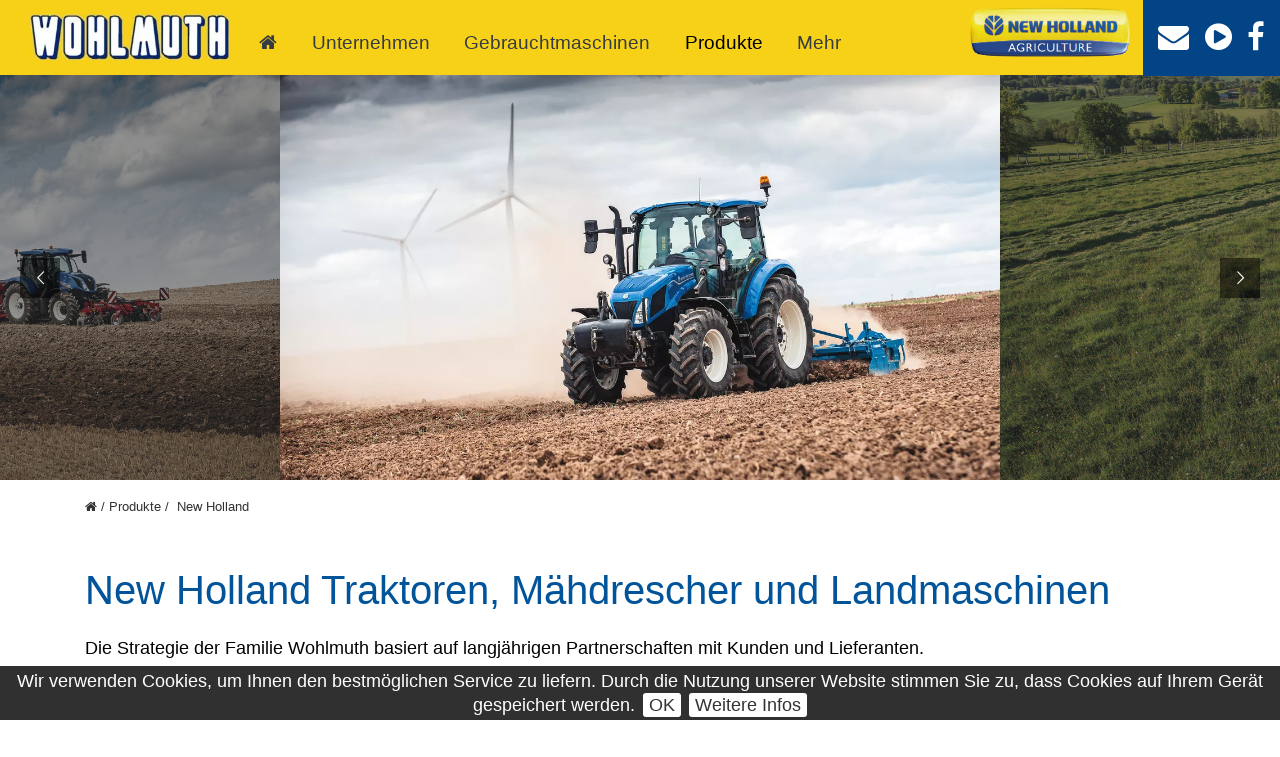

--- FILE ---
content_type: text/html; charset=utf-8
request_url: https://newholland.at/produkte/new-holland/
body_size: 13193
content:
<!DOCTYPE html>
<html class="no-js" lang="de">
<head/><meta http- equiv="X-UA-Compatible" content="IE=Edge">

<meta charset="utf-8">
<!-- 
	Ein Projekt von

	This website is powered by TYPO3 - inspiring people to share!
	TYPO3 is a free open source Content Management Framework initially created by Kasper Skaarhoj and licensed under GNU/GPL.
	TYPO3 is copyright 1998-2017 of Kasper Skaarhoj. Extensions are copyright of their respective owners.
	Information and contribution at https://typo3.org/
-->




<link sizes="196x196" rel="shortcut icon"/>
<link sizes="152x152" rel="apple-touch-icon-precomposed"/>
<link sizes="120x120" rel="apple-touch-icon-precomposed"/>
<link sizes="72x72" rel="apple-touch-icon-precomposed"/>
<link rel="apple-touch-icon-precomposed"/>
<meta name="apple-mobile-web-app-capable" content="no"/>
<link rel="shortcut icon" href="/fileadmin/favicon.ico"/>
<meta name="viewport" content="width=device-width, initial-scale=1, shrink-to-fit=no"/>
<meta name="robots" content="index,follow"/>
<meta name="generator" content="TYPO3 CMS">


<link rel="stylesheet" type="text/css" href="/typo3temp/assets/compressed/A.merged-9ab2bdc4fda6eca556c225c7fddd078a-a26ccdbe117cc3d0bf1151ece352820c.css,q1518549881.pagespeed.cf.GWbTMGMIBh.css" media="all">



<script src="https://cdnjs.cloudflare.com/ajax/libs/popper.js/1.11.0/umd/popper.min.js" type="text/javascript"></script>
<script src="https://ajax.googleapis.com/ajax/libs/jquery/3.2.1/jquery.min.js" type="text/javascript"></script>
<!--[if lt IE 9]><script src="https://oss.maxcdn.com/libs/html5shiv/3.7.3/html5shiv.js" type="text/javascript"></script><![endif]-->
<!--[if lt IE 9]><script src="https://oss.maxcdn.com/libs/respond.js/1.4.2/respond.min.js" type="text/javascript"></script><![endif]-->


<title>New Holland - New Holland Wohlmuth</title><meta name="description" content=""><link rel="canonical" href="https://newholland.at/produkte/new-holland/?L=0"/><meta property="og:type" content="website"/><meta property="og:title" content="New Holland"/><meta property="og:url" content="https://newholland.at/produkte/new-holland/?L=0"/><meta property="og:site_name" content=""/><meta name="twitter:card" content="summary"/>

<link rel="stylesheet" href="/typo3temp/vhs-assets-efact_bootsrap-efact_customcss-efact_fontawesome-efact_maincss.css?1769030975"/>
</head>
<body>




<div class="wrap Unterseite" id="Unterseite"><div class="headerwrap"><div id="standards"><button class="menutrigger" type="button" data-toggle="collapse" data-target="#CollapsingNavbar" aria-controls="exCollapsingNavbar2" aria-expanded="false" aria-label="Toggle navigation">
			&#9776;
		</button><div id="logo"><a href="/"><img src="/fileadmin/templates/images/xnew-holland-wohlmuth-logo.png.pagespeed.ic.vy-sPZ40Ni.webp" alt="Logo von New Holland Wohlmuth" class="img-fluid"></a></div><div id="menu" class="closed"><div id="menulogo"><a href="/"><img src="/fileadmin/templates/images/xnew-holland-wohlmuth-logo.png.pagespeed.ic.vy-sPZ40Ni.webp" alt="Logo von New Holland Wohlmuth" class="img-fluid"></a><i class="fa fa-times menutrigger" aria-hidden="true"></i></div><nav class="navbar navbar-light align-self-center"><div class="collapse navbar-toggleable show" id="navbarText"><ul class="navbar-nav mr-auto hauptnavigation"><li class="nav-item"><a href="/" class="nav-link"><i class="fa fa-home" aria-hidden="true"></i></a></li><li id="mainNAV_30" class="nav-item has-dropdown"><a href="/unternehmen/" data-toggle="has-dropdown" class="nav-link has-dropdown-toggler">Unternehmen</a><div class="dropdown-menu" aria-labelledby="Preview"><a href="/unternehmen/ueber-uns/" class="dropdown-item ">Über uns</span></a><a href="/unternehmen/service/" class="dropdown-item ">Service</span></a><a href="/unternehmen/mitarbeiter/" class="dropdown-item ">Mitarbeiter</span></a><a href="/unternehmen/kontakt/" class="dropdown-item ">Kontakt</span></a></div></li><li id="mainNAV_7" class="nav-item "><a href="http://newholland.landwirt.com" data-toggle="" class="nav-link -toggler">Gebrauchtmaschinen</a></li><li id="mainNAV_87" class="nav-item active has-dropdown"><a href="/produkte/" data-toggle="active has-dropdown" class="nav-link active has-dropdown-toggler">Produkte</a><div class="dropdown-menu" aria-labelledby="Preview"><a href="/produkte/new-holland/" class="dropdown-item active current ">New Holland</span></a><a href="/produkte/landtechnik/" class="dropdown-item ">Landtechnik</span></a><a href="/produkte/forst-gartentechnik/" class="dropdown-item ">Forst &amp; Garten</span></a></div></li><li id="mainNAV_8" class="nav-item has-dropdown"><a href="/mehr/" data-toggle="has-dropdown" class="nav-link has-dropdown-toggler">Mehr</a><div class="dropdown-menu" aria-labelledby="Preview"><a href="/videos/" class="dropdown-item ">Videos</span></a><a href="/partner/" class="dropdown-item ">Partner</span></a></div></li></ul></div></nav><div id="icons"><a href="mailto:wohlmuth.nh@aon.at" title="E-Mail an New Holland Wohlmuth schreiben"><i class="fa fa-envelope" aria-hidden="true"></i></a><a href="tel:+4331512702" title="New Holland Wohlmuth anrufen"><i class="fa fa-mobile" aria-hidden="true"></i></a><a title="Videos ansehen" href="/videos/"><i class="fa fa-play-circle" aria-hidden="true"></i></a><a title="New Holland Wohlmuth auf Facebook besuchen" target="_blank" href="https://www.facebook.com/wohlmuthgmbh/"><i class="fa fa-facebook" aria-hidden="true"></i></a></div></div><div id="icons2"><a href="mailto:wohlmuth.nh@aon.at" title="E-Mail an New Holland Wohlmuth schreiben"><i class="fa fa-envelope" aria-hidden="true"></i></a><a title="Videos ansehen" href="/videos/"><i class="fa fa-play-circle" aria-hidden="true"></i></a><a title="New Holland Wohlmuth auf Facebook besuchen" target="_blank" href="https://www.facebook.com/wohlmuthgmbh/"><i class="fa fa-facebook" aria-hidden="true"></i></a></div></div><div class="headerslider"><div id="c26" class="frame frame-default frame-type-list frame-layout-0"><meta name="generator" content="Powered by Slider Revolution 5.4.5 - responsive, Mobile-Friendly Slider Plugin for WordPress with comfortable drag and drop interface."/><div id="rev_slider_17_1_wrapper" class="rev_slider_wrapper fullwidthbanner-container" data-source="gallery" style="margin:0px auto;background:#26292b;padding:0px;margin-top:0px;margin-bottom:0px;"><!-- START REVOLUTION SLIDER 5.4.5 fullwidth mode --><div id="rev_slider_17_1" class="rev_slider fullwidthabanner" style="display:none;" data-version="5.4.5"><ul><!-- SLIDE --><li data-index="rs-61" data-transition="fade" data-slotamount="7" data-hideafterloop="0" data-hideslideonmobile="off" data-easein="Power3.easeInOut" data-easeout="Power3.easeInOut" data-masterspeed="1500" data-thumb="https://newholland.at/uploads/tx_revslider/media/thumb/250x100_31c34-T5-Slider.jpg" data-rotate="0" data-saveperformance="off" data-title="New Holland" data-param1="Traktoren" data-param2="" data-param3="" data-param4="" data-param5="" data-param6="" data-param7="" data-param8="" data-param9="" data-param10="" data-description=""><!-- MAIN IMAGE --><img src="https://newholland.at/uploads/tx_revslider/media/x31c34-T5-Slider.jpg.pagespeed.ic.-HzrQ5Xz2H.webp" alt="" data-bgposition="center center" data-bgfit="cover" data-bgrepeat="no-repeat" class="rev-slidebg" data-no-retina><!-- LAYERS --><!-- LAYER NR. 1 --><div class="tp-caption Video-SubTitle tp-resizeme" id="slide-61-layer-2" data-x="10" data-y="bottom" data-voffset="50" data-width="['auto']" data-height="['auto']" data-type="text" data-responsive_offset="on" data-frames='[{"delay":500,"speed":1500,"frame":"0","from":"y:bottom;rZ:90deg;sX:2;sY:2;","to":"o:1;tO:-20% 50%;","ease":"Power3.easeInOut"},{"delay":"+3000","speed":1000,"frame":"999","to":"y:50px;opacity:0;","ease":"Power3.easeInOut"}]' data-textAlign="['left','left','left','left']" data-paddingtop="[5,5,5,5]" data-paddingright="[5,5,5,5]" data-paddingbottom="[5,5,5,5]" data-paddingleft="[5,5,5,5]" style="z-index: 5; white-space: nowrap; letter-spacing: px;">NEW HOLLAND </div><!-- LAYER NR. 2 --><div class="tp-caption Video-Title tp-resizeme" id="slide-61-layer-1" data-x="10" data-y="bottom" data-voffset="9" data-width="['auto']" data-height="['auto']" data-type="text" data-responsive_offset="on" data-frames='[{"delay":750,"speed":1500,"sfxcolor":"#ffffff","sfx_effect":"blockfromleft","frame":"0","from":"y:bottom;rX:0deg;rY:0deg;rZ:90deg;sX:2;sY:2;","to":"o:1;tO:-20% 50%;","ease":"Power3.easeInOut"},{"delay":"+2500","speed":1000,"frame":"999","to":"y:50px;opacity:0;","ease":"Power3.easeInOut"}]' data-textAlign="['left','left','left','left']" data-paddingtop="[5,5,5,5]" data-paddingright="[5,5,5,5]" data-paddingbottom="[5,5,5,5]" data-paddingleft="[5,5,5,5]" style="z-index: 6; white-space: nowrap; letter-spacing: px;">T5 Dual Command </div></li><!-- SLIDE --><li data-index="rs-69" data-transition="fade" data-slotamount="7" data-hideafterloop="0" data-hideslideonmobile="off" data-easein="Power3.easeInOut" data-easeout="Power3.easeInOut" data-masterspeed="1500" data-thumb="https://newholland.at/uploads/tx_revslider/media/thumb/250x100_0e4df-T7-Slider.jpg" data-rotate="0" data-saveperformance="off" data-title="New Holland" data-param1="Traktoren" data-param2="" data-param3="" data-param4="" data-param5="" data-param6="" data-param7="" data-param8="" data-param9="" data-param10="" data-description=""><!-- MAIN IMAGE --><img src="https://newholland.at/uploads/tx_revslider/media/x0e4df-T7-Slider.jpg.pagespeed.ic.P-803Q7VRv.webp" alt="" data-bgposition="center center" data-bgfit="cover" data-bgrepeat="no-repeat" class="rev-slidebg" data-no-retina><!-- LAYERS --><!-- LAYER NR. 3 --><div class="tp-caption Video-SubTitle tp-resizeme" id="slide-69-layer-2" data-x="10" data-y="bottom" data-voffset="50" data-width="['auto']" data-height="['auto']" data-type="text" data-responsive_offset="on" data-frames='[{"delay":500,"speed":1500,"frame":"0","from":"y:bottom;rZ:90deg;sX:2;sY:2;","to":"o:1;tO:-20% 50%;","ease":"Power3.easeInOut"},{"delay":"+3000","speed":1000,"frame":"999","to":"y:50px;opacity:0;","ease":"Power3.easeInOut"}]' data-textAlign="['left','left','left','left']" data-paddingtop="[5,5,5,5]" data-paddingright="[5,5,5,5]" data-paddingbottom="[5,5,5,5]" data-paddingleft="[5,5,5,5]" style="z-index: 5; white-space: nowrap; letter-spacing: px;">NEW HOLLAND </div><!-- LAYER NR. 4 --><div class="tp-caption Video-Title tp-resizeme" id="slide-69-layer-1" data-x="10" data-y="bottom" data-voffset="9" data-width="['auto']" data-height="['auto']" data-type="text" data-responsive_offset="on" data-frames='[{"delay":750,"speed":1500,"sfxcolor":"#ffffff","sfx_effect":"blockfromleft","frame":"0","from":"y:bottom;rX:0deg;rY:0deg;rZ:90deg;sX:2;sY:2;","to":"o:1;tO:-20% 50%;","ease":"Power3.easeInOut"},{"delay":"+2500","speed":1000,"frame":"999","to":"y:50px;opacity:0;","ease":"Power3.easeInOut"}]' data-textAlign="['left','left','left','left']" data-paddingtop="[5,5,5,5]" data-paddingright="[5,5,5,5]" data-paddingbottom="[5,5,5,5]" data-paddingleft="[5,5,5,5]" style="z-index: 6; white-space: nowrap; letter-spacing: px;">T7 Auto Command </div></li><!-- SLIDE --><li data-index="rs-65" data-transition="fade" data-slotamount="7" data-hideafterloop="0" data-hideslideonmobile="off" data-easein="default" data-easeout="default" data-masterspeed="300" data-thumb="https://newholland.at/uploads/tx_revslider/media/thumb/250x100_633e9-regent.jpg" data-rotate="0" data-saveperformance="off" data-title="Regent" data-param1="Pflüge" data-param2="" data-param3="" data-param4="" data-param5="" data-param6="" data-param7="" data-param8="" data-param9="" data-param10="" data-description=""><!-- MAIN IMAGE --><img src="https://newholland.at/uploads/tx_revslider/media/x633e9-regent.jpg.pagespeed.ic.oxvDq-OyHK.webp" alt="" data-bgposition="center center" data-bgfit="cover" data-bgrepeat="no-repeat" class="rev-slidebg" data-no-retina><!-- LAYERS --><!-- LAYER NR. 5 --><div class="tp-caption Video-SubTitle tp-resizeme" id="slide-65-layer-1" data-x="10" data-y="bottom" data-voffset="50" data-width="['auto']" data-height="['auto']" data-type="text" data-responsive_offset="on" data-frames='[{"delay":500,"speed":1500,"frame":"0","from":"y:bottom;rZ:90deg;sX:2;sY:2;","to":"o:1;tO:-20% 50%;","ease":"Power3.easeInOut"},{"delay":"+3000","speed":1000,"frame":"999","to":"y:50px;opacity:0;","ease":"Power3.easeInOut"}]' data-textAlign="['left','left','left','left']" data-paddingtop="[5,5,5,5]" data-paddingright="[5,5,5,5]" data-paddingbottom="[5,5,5,5]" data-paddingleft="[5,5,5,5]" style="z-index: 5; white-space: nowrap; letter-spacing: px;">Regent </div><!-- LAYER NR. 6 --><div class="tp-caption Video-Title tp-resizeme" id="slide-65-layer-2" data-x="10" data-y="bottom" data-voffset="10" data-width="['auto']" data-height="['auto']" data-type="text" data-responsive_offset="on" data-frames='[{"delay":750,"speed":1500,"frame":"0","from":"y:bottom;rZ:90deg;sX:2;sY:2;","to":"o:1;tO:-20% 50%;","ease":"Power3.easeInOut"},{"delay":"+2500","speed":1000,"frame":"999","to":"y:50px;opacity:0;","ease":"Power3.easeInOut"}]' data-textAlign="['left','left','left','left']" data-paddingtop="[5,5,5,5]" data-paddingright="[5,5,5,5]" data-paddingbottom="[5,5,5,5]" data-paddingleft="[5,5,5,5]" style="z-index: 6; white-space: nowrap; letter-spacing: px;">Pflüge & Grubber </div></li><!-- SLIDE --><li data-index="rs-63" data-transition="fade" data-slotamount="7" data-hideafterloop="0" data-hideslideonmobile="off" data-easein="Power3.easeInOut" data-easeout="Power3.easeInOut" data-masterspeed="1500" data-thumb="https://newholland.at/uploads/tx_revslider/media/thumb/250x100_5781e-palms-1-thumb.jpg" data-rotate="0" data-saveperformance="off" data-title="Palms" data-param1="Forstanhänger" data-param2="" data-param3="" data-param4="" data-param5="" data-param6="" data-param7="" data-param8="" data-param9="" data-param10="" data-description=""><!-- MAIN IMAGE --><img src="https://newholland.at/uploads/tx_revslider/media/xe97f9-palms-1.jpg.pagespeed.ic.sMqX11Q6dk.webp" alt="" data-bgposition="center center" data-bgfit="cover" data-bgrepeat="no-repeat" class="rev-slidebg" data-no-retina><!-- LAYERS --><!-- LAYER NR. 7 --><div class="tp-caption Video-SubTitle tp-resizeme" id="slide-63-layer-1" data-x="11" data-y="bottom" data-voffset="50" data-width="['auto']" data-height="['auto']" data-type="text" data-responsive_offset="on" data-frames='[{"delay":500,"speed":1500,"frame":"0","from":"y:bottom;rZ:90deg;sX:2;sY:2;","to":"o:1;tO:-20% 50%;","ease":"Power3.easeInOut"},{"delay":"+3000","speed":1000,"frame":"999","to":"y:50px;opacity:0;","ease":"Power3.easeInOut"}]' data-textAlign="['left','left','left','left']" data-paddingtop="[5,5,5,5]" data-paddingright="[5,5,5,5]" data-paddingbottom="[5,5,5,5]" data-paddingleft="[5,5,5,5]" style="z-index: 5; white-space: nowrap; letter-spacing: px;">Palms </div><!-- LAYER NR. 8 --><div class="tp-caption Video-Title tp-resizeme" id="slide-63-layer-2" data-x="10" data-y="bottom" data-voffset="10" data-width="['auto']" data-height="['auto']" data-type="text" data-responsive_offset="on" data-frames='[{"delay":750,"speed":1500,"frame":"0","from":"y:bottom;rZ:90deg;sX:2;sY:2;","to":"o:1;tO:-20% 50%;","ease":"Power3.easeInOut"},{"delay":"+2500","speed":1000,"frame":"999","to":"y:50px;opacity:0;","ease":"Power3.easeInOut"}]' data-textAlign="['left','left','left','left']" data-paddingtop="[5,5,5,5]" data-paddingright="[5,5,5,5]" data-paddingbottom="[5,5,5,5]" data-paddingleft="[5,5,5,5]" style="z-index: 6; white-space: nowrap; letter-spacing: px;">Forstanhänger </div></li><!-- SLIDE --><li data-index="rs-62" data-transition="fade" data-slotamount="7" data-hideafterloop="0" data-hideslideonmobile="off" data-easein="Power3.easeInOut" data-easeout="Power3.easeInOut" data-masterspeed="1500" data-thumb="https://newholland.at/uploads/tx_revslider/media/thumb/250x100_4bf8d-T6_175_Dynamic_Command_Tier4B_17_613.jpg" data-rotate="0" data-saveperformance="off" data-title="New Holland" data-param1="T6 Dynamic" data-param2="New Holland" data-param3="" data-param4="" data-param5="" data-param6="" data-param7="" data-param8="" data-param9="" data-param10="" data-description=""><!-- MAIN IMAGE --><img src="https://newholland.at/uploads/tx_revslider/media/x4bf8d-T6_175_Dynamic_Command_Tier4B_17_613.jpg.pagespeed.ic.ei_Buceyrj.webp" alt="" data-bgposition="center center" data-bgfit="cover" class="rev-slidebg" data-no-retina><!-- LAYERS --><!-- BACKGROUND VIDEO LAYER --><div class="rs-background-video-layer" data-forcerewind="on" data-volume="mute" data-ytid="qCWR3wCBNqI" data-videoattributes="version=3&amp;enablejsapi=1&amp;html5=1&amp;hd=1&wmode=opaque&showinfo=0&rel=0;;origin=https://newholland.at;" data-videorate="1" data-videowidth="100%" data-videoheight="100%" data-videocontrols="none" data-videoloop="none" data-forceCover="1" data-aspectratio="16:9" data-autoplay="true" data-autoplayonlyfirsttime="false" data-nextslideatend="true"></div><!-- LAYER NR. 9 --><div class="tp-caption Video-SubTitle tp-resizeme" id="slide-62-layer-1" data-x="10" data-y="bottom" data-voffset="50" data-width="['auto']" data-height="['auto']" data-type="text" data-responsive_offset="on" data-frames='[{"delay":500,"speed":1500,"frame":"0","from":"y:bottom;rZ:90deg;sX:2;sY:2;","to":"o:1;tO:-20% 50%;","ease":"Power3.easeInOut"},{"delay":"+3000","speed":1000,"frame":"999","to":"y:50px;opacity:0;","ease":"Power3.easeInOut"}]' data-textAlign="['left','left','left','left']" data-paddingtop="[5,5,5,5]" data-paddingright="[5,5,5,5]" data-paddingbottom="[5,5,5,5]" data-paddingleft="[5,5,5,5]" style="z-index: 5; white-space: nowrap; letter-spacing: px;">New Holland </div><!-- LAYER NR. 10 --><div class="tp-caption Video-Title tp-resizeme" id="slide-62-layer-2" data-x="10" data-y="bottom" data-voffset="10" data-width="['auto']" data-height="['auto']" data-type="text" data-responsive_offset="on" data-frames='[{"delay":750,"speed":1500,"frame":"0","from":"y:bottom;rZ:90deg;sX:2;sY:2;","to":"o:1;tO:-20% 50%;","ease":"Power3.easeInOut"},{"delay":"+2500","speed":1000,"frame":"999","to":"y:50px;opacity:0;","ease":"Power3.easeInOut"}]' data-textAlign="['left','left','left','left']" data-paddingtop="[5,5,5,5]" data-paddingright="[5,5,5,5]" data-paddingbottom="[5,5,5,5]" data-paddingleft="[5,5,5,5]" style="z-index: 6; white-space: nowrap; letter-spacing: px;">T6 Dynamic Command </div></li></ul><div class="tp-bannertimer tp-bottom" style="visibility: hidden !important;"></div></div></div><!-- END REVOLUTION SLIDER --></div></div></div><div class="breadcrumb container"><span class="aktuelleseite breadcrumb-item first"><a href="/" title="Startseite" class="aktuelleseite breadcrumb-item first">Startseite</a></span><span>&nbsp;/&nbsp;</span><span class="aktuelleseite breadcrumb-item"><a href="/produkte/" title="Produkte" class="aktuelleseite breadcrumb-item">Produkte</a></span><span>&nbsp;/&nbsp;</span><span class="aktuelleseite current last">
New Holland
</span></div><div class="clearfix"></div><!--TYPO3SEARCH_begin--><main class="maincontent container"><div class="row"><article class="col-lg-12"><div id="c203" class="frame frame-default frame-type-textpic frame-layout-0"><header><h1 class="">
				New Holland Traktoren, Mähdrescher und Landmaschinen
			</h1></header><div class="ce-textpic ce-center ce-below"><div class="ce-bodytext"><p>Die Strategie der Familie Wohlmuth basiert auf langjährigen Partnerschaften mit Kunden und Lieferanten.</p><p>Die Kunden spüren diesen großen Vorteil besonders im Bezug auf Ersatzteilverfügbarkeit und technische Betreuung, was den Service der Fa. Wohlmuth deutlich von anderen, weniger markentreuen Händlern abhebt.</p><p>So ist der Betrieb seit 1973 Vertriebspartner des Weltkonzerns New Holland, der aus der Fusion von Fiat und Ford hervorgegangen ist, und kann somit auf langjährige Erfahrung zurückgreifen und seine Kunden stets optimal betreuen. Folglich ist es auch keine Überraschung, dass Wohlmuth Marktführer im Hausbezirk Südoststeiermark ist, und mit New Holland die Zulassungsstatistik für Traktoren anführt.</p><p>Das umfangreiche Produktprogramm von New Holland beeinhaltet Traktoren von 20 bis 700 PS, Mähdrescher, Traubenerntemaschinen, Ballenpressen, Teleskoplader, Baumaschinen und Landmaschinen.</p></div><div class="ce-gallery" data-ce-columns="1" data-ce-images="1"><div class="ce-outer"><div class="ce-inner"><div class="ce-row"><div class="ce-column"><!--<figure class="image">--><figure class="image"><img class="image-embed-item" title="New Holland Programm" alt="Foto vom New Holland Programm" src="/fileadmin/_processed_/5/3/xcsm_New_Holland_Range_7901d98d37.png.pagespeed.ic.YRqcdSodqi.webp" width="1600" height="364"/><figcaption class="image-caption">
			ein Teil des New Holland Produktprogramms
		</figcaption></figure></div></div></div></div></div></div></div><div id="c204" class="frame frame-default frame-type-text frame-layout-0"><p>&nbsp;</p><p>&nbsp;</p></div><div id="c205" class="frame frame-default frame-type-textpic frame-layout-0"><header><h2 class="">
				Finden Sie den passenden Traktor für sich und ihren Betrieb
			</h2></header><div class="ce-textpic ce-right ce-intext"><div class="ce-bodytext"><p>Auf der Seite von <a href="http://agriculture1.newholland.com/eu/de-de?market=at" target="_blank">New Holland Österreich</a> finden Sie sämtlich New Holland Modelle mit allen<br/> technischen Daten und Informationen, speziell für den heimischen Markt abgestimmt.</p></div></div></div><div id="c206" class="frame frame-default frame-type-image frame-layout-0"><div class="ce-image ce-left ce-above"><div class="ce-gallery" data-ce-columns="1" data-ce-images="1"><div class="ce-row"><div class="ce-column"><!--<figure class="image">--><figure class="image"><a href="http://agriculture1.newholland.com/eu/de-de?market=at" target="_blank"><img class="image-embed-item" src="/fileadmin/user_upload/xaut.png.pagespeed.ic.YMgje4dxg5.webp" width="425" height="150" alt=""/></a></figure></div></div></div></div></div><div id="c237" class="frame frame-default frame-type-text frame-layout-0"><p>&nbsp;</p><p>&nbsp;</p></div><div id="c238" class="frame frame-default frame-type-textpic frame-layout-0"><header><h2 class="">
				Finanzdienstleistungen - Wir finanzieren ihre Maschine
			</h2></header><div class="ce-textpic ce-left ce-intext"><div class="ce-gallery" data-ce-columns="1" data-ce-images="1"><div class="ce-row"><div class="ce-column"><!--<figure class="image">--><figure class="image"><a href="https://www.cnhindustrialcapital.com/de_at" title="CNH Capital Logo"><img class="image-embed-item" title="CNH Capital Logo" src="/fileadmin/_processed_/d/c/xcsm_CNHi_Capital_579b5973fa.png.pagespeed.ic.eej4Sv3Dba.webp" width="500" height="150" alt=""/></a></figure></div></div></div><div class="ce-bodytext"><p>Ab 0,99 %, egal ob Traktor oder Landmaschine wir machen ihnen gerne ein günstiges Finanzierungsangebot.<br/><br/> Kredit: Sie sind von Anfang an Eigentümer Ihrer Maschine und zahlen den Kredit – an den Kapitalflüssen Ihres Betriebes orientiert – in abgestimmten Raten zurück. Dabei investieren Sie lediglich notwendige Barmittel und nutzen als Eigentümer alle Abschreibungsmöglichkeiten.</p><p>Leasing: Teilamortisation oder Vollamortisation Die zeitgemäße Art und Weise, Ihren Maschinenpark auf den neusten Stand der Technik zu bringen. Sie binden kein Kapital und entscheiden bei Ablauf der Vertragslaufzeit, ob Sie die finanzierte Maschine übernehmen oder zurückgeben wollen. Leasing ist bilanzneutral. Die Vertragsgestaltung wird optimal der wirtschaftlichen Nutzungsdauer angepasst.</p><p>Stellen Sie sich jetzt Ihre Wunschfinanzierung zusammen! Ihr Partner CNH Industrial Capital. Alles aus einer Hand: Maschine, Finanzierung, Fullservice sowie eine professionelle Beratung durch unsere Branchenspezialiste Maßgeschneiderte Finanzierungslösungen mit attraktiven Konditionen Schnelle und unbürokratische Bearbeitung Ihres Finanzierungsvorhabens.&nbsp;<a href="https://www.cnhindustrialcapital.com/de_at" target="_blank">www.cnhindustrialcapital.com/de_at</a></p><p>&nbsp;</p></div></div></div><div id="c207" class="frame frame-default frame-type-text frame-layout-0"><p><br/><br/> Gerne berät Sie auch unser Verkaufsleiter Alfred Kerschhofer persönlich.<br/> Mobil: 0664/1512925<br/> e-mail: <a href="mailto:alfred.wohlmuth.nh@aon.at">alfred.wohlmuth.nh@aon.at</a></p></div></article><div class="clearfix"></div></div></main><main class="maincontent maincontent100 container-fluid"><div class="row"><article class="col-lg-12 p-0"></article><div class="clearfix"></div></div></main><!--TYPO3SEARCH_end--></div><footer class="footer"><div class="container"><div class="row"><div class="footerbox1 col-md-5 col-sm-12"><div id="c33" class="frame frame-default frame-type-textpic frame-layout-0"><div class="ce-textpic ce-left ce-intext ce-nowrap"><div class="ce-bodytext"><h4>New Holland<br/> Wohlmuth</h4><p>Obergnas 38<br/> 8342 Gnas<br/> Tel.: <a href="tel:+4331512702" title="New Holland Wohlmuth anrufen">(03151) 2702</a><br/> Fax: (03151) 2702 23<br/><a href="mailto:werkstatt@newholland.at">werkstatt@newholland.at</a></p></div></div></div></div><div class="footerbox2 col-md-3 col-sm-12"><div id="c34" class="frame frame-default frame-type-text frame-layout-0"><h4>Öffnungszeiten</h4><p>Montag bis Freitag:<br/> 07.30-12.00 Uhr, 13.00-17.00 Uhr<br/> Samstag:<br/> 08.00-12.00 Uhr</p></div><div id="icons"><a title="New Holland Wohlmuth auf Facebook besuchen" target="_blank" href="https://www.facebook.com/wohlmuthgmbh/"><img alt="Facebook-Logo" src="[data-uri]"/></a><a class="video-link" title="Videos von New Holland Wohlmuth" href="/videos/"><i class="fa fa-play-circle" aria-hidden="true"></i></a><a title="Google Maps öffnen" target="_blank" href="https://www.google.at/maps/place/Wohlmuth+GmbH/@46.894956,15.7799543,17z/data=!4m12!1m6!3m5!1s0x476fa9fcc94d9517:0x5f284cae9b1f3922!2sWohlmuth+GmbH!8m2!3d46.894956!4d15.782143!3m4!1s0x476fa9fcc94d9517:0x5f284cae9b1f3922!8m2!3d46.894956!4d15.782143"><img alt="YouTube-Logo" src="[data-uri]"/></a></div></div><div class="footerbox3 col-md-4 col-sm-12"><div id="c35" class="frame frame-default frame-type-text frame-layout-0"><h4>Meine Anfrage</h4></div><div id="c145" class="frame frame-default frame-type-form_formframework frame-layout-0"><form enctype="multipart/form-data" method="post" id="footer-Anfrage" action="/produkte/new-holland/?tx_form_formframework%5Baction%5D=perform&amp;tx_form_formframework%5Bcontroller%5D=FormFrontend&amp;cHash=9d10731a5ae64b4d2fb86ce6db575b2a#footer-Anfrage"><div><input type="hidden" name="tx_form_formframework[footer-Anfrage][__state]" value="TzozOToiVFlQTzNcQ01TXEZvcm1cRG9tYWluXFJ1bnRpbWVcRm9ybVN0YXRlIjoyOntzOjI1OiIAKgBsYXN0RGlzcGxheWVkUGFnZUluZGV4IjtpOjA7czoxMzoiACoAZm9ybVZhbHVlcyI7YTowOnt9fQ==7da031b955efe0da1b262d1fa03d15f7a64bc23b"/><input type="hidden" name="tx_form_formframework[__trustedProperties]" value="a:1:{s:14:&quot;footer-Anfrage&quot;;a:3:{s:7:&quot;message&quot;;i:1;s:11:&quot;o31IiuWKe0F&quot;;i:1;s:13:&quot;__currentPage&quot;;i:1;}}87a620ed25c7eb192754f3986598eacf0a9f119f"/></div><h2>Kontaktformular</h2><div class="form-group"><label class="control-label" for="footer-Anfrage-message">message
<span class="required">*</span></label><div class="input"><textarea required="required" minlength="5" maxlength="700000" class="xxlarge form-control" id="footer-Anfrage-message" name="tx_form_formframework[footer-Anfrage][message]"></textarea></div></div><input autocomplete="off" id="footer-Anfrage-o31IiuWKe0F" style="position:absolute; margin:0 0 0 -999em;" tabindex="-1" type="text" name="tx_form_formframework[footer-Anfrage][o31IiuWKe0F]"/><div class="actions"><nav class="form-navigation"><div class="btn-toolbar" role="toolbar"><div class="btn-group" role="group"><span class="next submit"><button class="btn btn-primary" type="submit" name="tx_form_formframework[footer-Anfrage][__currentPage]" value="1">
							Absenden
						</button></span></div></div></nav></div></form></div></div></div></div></div></footer><style type="text/css">#map_canvas #map,#map_canvas{height:380px}</style><script src="https://maps.googleapis.com/maps/api/js?key=AIzaSyBr3X5GtZGejoLhOQ61VIEnBgxueva29LE" type="text/javascript"></script><script type="text/javascript">var marker1;var infowindow1text;var map;jQuery(document).ready(function(){infowindow1text="";var contstring='<b>New Holland Wohlmuth</b><br>Obergnas 38<br>8342 Gnas';var lines=contstring.split(/\n/g);for(var i=0;i<lines.length;i++){infowindow1text+=lines[i];}});function sktinitializemap(){var centerLat=46.894956;var centerLng=15.782143;var myLatLng=new google.maps.LatLng(centerLat,centerLng);var mapOptions={zoom:10,scrollwheel:false,center:new google.maps.LatLng(centerLat,centerLng),mapTypeControl:false,streetViewControl:false,panControl:true,mapTypeControlOptions:{style:google.maps.MapTypeControlStyle.DROPDOWN_MENU},zoomControl:true,zoomControlOptions:{style:google.maps.ZoomControlStyle.DEFAULT},mapTypeId:google.maps.MapTypeId.ROADMAP}
map=new google.maps.Map(document.getElementById('map'),mapOptions);map.set('styles',[{"featureType":"all","elementType":"geometry","stylers":[{"hue":"#ffce00"}]},{"featureType":"all","elementType":"geometry.fill","stylers":[{"saturation":"100"}]},{"featureType":"all","elementType":"labels","stylers":[{"visibility":"simplified"}]},{"featureType":"all","elementType":"labels.text.fill","stylers":[{"gamma":0.01},{"lightness":20}]},{"featureType":"all","elementType":"labels.text.stroke","stylers":[{"saturation":-31},{"lightness":-33},{"weight":2},{"gamma":0.8}]},{"featureType":"all","elementType":"labels.icon","stylers":[{"visibility":"off"}]},{"featureType":"landscape","elementType":"geometry","stylers":[{"lightness":30},{"saturation":30}]},{"featureType":"landscape.man_made","elementType":"all","stylers":[{"visibility":"off"}]},{"featureType":"poi","elementType":"geometry","stylers":[{"saturation":20}]},{"featureType":"poi","elementType":"labels","stylers":[{"visibility":"off"}]},{"featureType":"poi.park","elementType":"geometry","stylers":[{"lightness":20},{"saturation":-20}]},{"featureType":"road","elementType":"all","stylers":[{"visibility":"simplified"}]},{"featureType":"road","elementType":"geometry","stylers":[{"lightness":10},{"saturation":-30}]},{"featureType":"road","elementType":"geometry.stroke","stylers":[{"saturation":25},{"lightness":25}]},{"featureType":"road","elementType":"labels","stylers":[{"visibility":"off"}]},{"featureType":"transit","elementType":"all","stylers":[{"visibility":"off"}]},{"featureType":"water","elementType":"all","stylers":[{"lightness":-20}]}]);var contentString=infowindow1text;var infowindow1=new google.maps.InfoWindow({content:contentString,minWidth:'300px'});var myLatLng=new google.maps.LatLng('46.894956','15.782143');var image='/fileadmin/templates/images/google-maps-icon.gif';marker1=new google.maps.Marker({position:myLatLng,map:map,icon:image,title:"New Holland Wohlmuth",animation:google.maps.Animation.DROP});google.maps.event.addListener(marker1,'click',function(){infowindow1.open(map,marker1);});}function skt_moveMap(){map.panBy(0,-100);}google.maps.event.addDomListener(window,'load',sktinitializemap);</script><div id="map_canvas" class="google-map"><div id="map"></div></div><div class="d-flex"><div class="justify-content-end ml-auto byinfo"><a href="https://www.landwirt.com/" target="_blank">by www.landwirt.com</a></div></div>

<script src="/typo3conf/ext/revslider/vendor/revslider/revslider/public/assets/js/jquery.themepunch.tools.min.js,q1509647144.pagespeed.jm.UWumStlplU.js" type="text/javascript"></script>
<script src="/typo3conf/ext/revslider/vendor/revslider/revslider/public/assets/js/jquery.themepunch.revolution.min.js,q1509647144+extensions,_revolution.extension.actions.min.js,q1509647144+extensions,_revolution.extension.carousel.min.js,q1509647144+extensions,_revolution.extension.kenburn.min.js,q1509647144.pagespeed.jc._1sY8VBApQ.js"></script><script>eval(mod_pagespeed_8Exifozyqu);</script>
<script>eval(mod_pagespeed_QufkvG2U4x);</script>
<script>eval(mod_pagespeed_CGRmi7gpQ8);</script>
<script>eval(mod_pagespeed_Ng9uUb5uSR);</script>
<script src="/typo3conf/ext/revslider/vendor/revslider/revslider/public/assets/js/extensions/revolution.extension.layeranimation.min.js,q1509647144+revolution.extension.migration.min.js,q1509647144.pagespeed.jc.8mLgKKI_CO.js"></script><script>eval(mod_pagespeed_b2ZDaavzOQ);</script>
<script>eval(mod_pagespeed_xoCOzuGOYc);</script>
<script src="/typo3conf/ext/revslider/vendor/revslider/revslider/public/assets/js/extensions/revolution.extension.navigation.min.js,q1509647144+revolution.extension.parallax.min.js,q1509647144+revolution.extension.slideanims.min.js,q1509647144.pagespeed.jc.GtD22K2aVX.js"></script><script>eval(mod_pagespeed_Jz5k8bYOgj);</script>
<script>eval(mod_pagespeed_yU1honX2G6);</script>
<script>eval(mod_pagespeed_7oMvjkZiDh);</script>
<script src="/typo3conf/ext/revslider/vendor/revslider/revslider/public/assets/js/extensions/revolution.extension.video.min.js?1509647144" type="text/javascript"></script>
<script type="text/javascript">//<![CDATA[
function revslider_showDoubleJqueryError(sliderID){var errorMessage="Revolution Slider Error: You have some jquery.js library include that comes after the revolution files js include.";errorMessage+="<br> This includes make eliminates the revolution slider libraries, and make it not work.";errorMessage+="<br><br> To fix it you can:<br>&nbsp;&nbsp;&nbsp; 1. In the Slider Settings -> Troubleshooting set option:  <strong><b>Put JS Includes To Body</b></strong> option to true.";errorMessage+="<br>&nbsp;&nbsp;&nbsp; 2. Find the double jquery.js include and remove it.";errorMessage="<span style='font-size:16px;color:#BC0C06;'>"+errorMessage+"</span>";jQuery(sliderID).show().html(errorMessage);}
//]]></script>
<script type="text/javascript">//<![CDATA[
$(document).ready(function(){var $allVideos=$('.facebook-posts .video iframe');$allVideos.each(function(){$(this).data('aspectRatio',this.height/this.width).removeAttr('height').removeAttr('width');});var tag=document.createElement('script');tag.src="https://youtube.com/iframe_api";tag.id="youtubeScript";var firstScriptTag=document.getElementsByTagName('script')[1];firstScriptTag.parentNode.insertBefore(tag,firstScriptTag);var YT;var playersArr=[];var allPlayers=$('.yt-video');function createPlayer(playerId,videoId){var _player=new YT.Player(playerId,{height:'180',width:'320',videoId:videoId,host:'https://www.youtube-nocookie.com',playerVars:{'rel':0,'autoplay':0,'showinfo':0},events:{'onReady':onPlayerReady,'onStateChange':onPlayerStateChange},});playersArr.push(_player);}function onPlayerReady(){}function onPlayerStateChange(event){if(event.data==YT.PlayerState.PLAYING){for(var i=0;i<playersArr.length;i++){var curPlayer=playersArr[i];if(curPlayer.playerInfo.videoData.video_id!=event.target.playerInfo.videoData.video_id)curPlayer.pauseVideo();}}}window.onYouTubeIframeAPIReady=function(){YT=window.YT;for(var i=0;i<allPlayers.length;i++){var aPlayer=allPlayers[i];var aPlayerId=$(aPlayer).attr('id');createPlayer(aPlayerId,aPlayerId);}}});$(window).on('load',function(){$(window).trigger('resize');});$(window).resize(function(){var $allVideos=$('.facebook-posts .video iframe');$allVideos.each(function(){var $el=$(this);var newWidth=$(this).parent().width();$el.width(newWidth).height(newWidth*$el.data('aspectRatio'));});});$(document).ready(function(){$('.menutrigger').click(function(event){var wrap=$('#menu');if($(wrap).hasClass('closed')){$(wrap).attr('data-cur-width',$(wrap).outerWidth());$(wrap).stop().animate({right:$('body').outerWidth()-$(wrap).attr('data-cur-width')},400,'swing');}else{$(wrap).stop().animate({right:'100%',},400,'swing');}$(wrap).toggleClass('closed').toggleClass('opened');});$('.navbar-toggleable > .navbar-nav > li.has-dropdown > a.has-dropdown-toggler').click(function(event){if(!$(this).siblings('.dropdown-menu').hasClass('opened')){event.preventDefault();$(this).parents('.navbar-nav').find('.dropdown-menu').slideUp(400,'swing').removeClass('opened');$(this).siblings('.dropdown-menu').slideToggle(400,'swing').addClass('opened');}});$('.navbar-toggleable > .navbar-nav > li.has-dropdown').mouseenter(function(){if(window.outerWidth>991){$(this).parents('.navbar-nav').find('.dropdown-menu').slideUp(400,'swing').removeClass('opened');$(this).find('.dropdown-menu').slideToggle(400,'swing').addClass('opened');}});$('.navbar-toggleable > .navbar-nav > li.has-dropdown').mouseleave(function(){if(window.outerWidth>991){$(this).parents('.navbar-nav').find('.dropdown-menu').slideUp(400,'swing').removeClass('opened');}});});
//]]></script>
<script type="text/javascript">function setREVStartSize(e){try{var i=jQuery(window).width(),t=9999,r=0,n=0,l=0,f=0,s=0,h=0;if(e.responsiveLevels&&(jQuery.each(e.responsiveLevels,function(e,f){f>i&&(t=r=f,l=e),i>f&&f>r&&(r=f,n=e)}),t>r&&(l=n)),f=e.gridheight[l]||e.gridheight[0]||e.gridheight,s=e.gridwidth[l]||e.gridwidth[0]||e.gridwidth,h=i/s,h=h>1?1:h,f=Math.round(h*f),"fullscreen"==e.sliderLayout){var u=(e.c.width(),jQuery(window).height());if(void 0!=e.fullScreenOffsetContainer){var c=e.fullScreenOffsetContainer.split(",");if(c)jQuery.each(c,function(e,i){u=jQuery(i).length>0?u-jQuery(i).outerHeight(!0):u}),e.fullScreenOffset.split("%").length>1&&void 0!=e.fullScreenOffset&&e.fullScreenOffset.length>0?u-=jQuery(window).height()*parseInt(e.fullScreenOffset,0)/100:void 0!=e.fullScreenOffset&&e.fullScreenOffset.length>0&&(u-=parseInt(e.fullScreenOffset,0))}f=u}else void 0!=e.minHeight&&f<e.minHeight&&(f=e.minHeight);e.c.closest(".rev_slider_wrapper").css({height:f})}catch(d){console.log("Failure at Presize of Slider:"+d)}};</script><script>var htmlDiv=document.getElementById("rs-plugin-settings-inline-css");var htmlDivCss="";if(htmlDiv){htmlDiv.innerHTML=htmlDiv.innerHTML+htmlDivCss;}else{var htmlDiv=document.createElement("div");htmlDiv.innerHTML="<style>"+htmlDivCss+"</style>";document.getElementsByTagName("head")[0].appendChild(htmlDiv.childNodes[0]);}</script><script>var htmlDiv=document.getElementById("rs-plugin-settings-inline-css");var htmlDivCss=".tp-caption.Video-Title,.Video-Title{color:rgba(255,255,255,1.00);font-size:30px;line-height:30px;font-weight:900;font-style:normal;font-family:Raleway;text-decoration:none;background-color:rgba(0,0,0,1.00);border-color:transparent;border-style:none;border-width:0px;border-radius:0 0 0 0px}.tp-caption.Video-SubTitle,.Video-SubTitle{color:rgba(255,255,255,1.00);font-size:12px;line-height:12px;font-weight:600;font-style:normal;font-family:Raleway;text-decoration:none;background-color:rgba(0,0,0,0.35);border-color:transparent;border-style:none;border-width:0px;border-radius:0 0 0 0px;letter-spacing:2px}";if(htmlDiv){htmlDiv.innerHTML=htmlDiv.innerHTML+htmlDivCss;}else{var htmlDiv=document.createElement("div");htmlDiv.innerHTML="<style>"+htmlDivCss+"</style>";document.getElementsByTagName("head")[0].appendChild(htmlDiv.childNodes[0]);}</script><script type="text/javascript">setREVStartSize({c:jQuery('#rev_slider_17_1'),gridwidth:[720],gridheight:[405],sliderLayout:'fullwidth'});var revapi17,tpj=jQuery;tpj(document).ready(function(){if(tpj("#rev_slider_17_1").revolution==undefined){revslider_showDoubleJqueryError("#rev_slider_17_1");}else{revapi17=tpj("#rev_slider_17_1").show().revolution({sliderType:"carousel",jsFileLocation:"//newholland.at/typo3conf/ext/revslider/vendor/revslider/revslider/public/assets/js/",sliderLayout:"fullwidth",dottedOverlay:"none",delay:9000,navigation:{keyboardNavigation:"off",keyboard_direction:"horizontal",mouseScrollNavigation:"off",mouseScrollReverse:"default",onHoverStop:"off",touch:{touchenabled:"on",touchOnDesktop:"off",swipe_threshold:75,swipe_min_touches:1,swipe_direction:"horizontal",drag_block_vertical:false},arrows:{style:"gyges",enable:true,hide_onmobile:false,hide_onleave:false,tmp:'',left:{h_align:"left",v_align:"center",h_offset:20,v_offset:0},right:{h_align:"right",v_align:"center",h_offset:20,v_offset:0}},tabs:{style:"gyges",enable:true,width:250,height:80,min_width:250,wrapper_padding:30,wrapper_color:"rgba(38,41,43,1)",tmp:'<div class="tp-tab-content"> <span class="tp-tab-date">{{param1}}</span> <span class="tp-tab-title">{{title}}</span></div><div class="tp-tab-image"></div>',visibleAmount:5,hide_onmobile:false,hide_onleave:false,hide_delay:200,direction:"horizontal",span:true,position:"outer-bottom",space:0,h_align:"center",v_align:"bottom",h_offset:0,v_offset:0}},carousel:{horizontal_align:"center",vertical_align:"center",fadeout:"on",vary_fade:"on",maxVisibleItems:3,infinity:"on",space:0,stretch:"off",showLayersAllTime:"off",easing:"Power3.easeInOut",speed:"800"},visibilityLevels:[1240,1024,778,480],gridwidth:720,gridheight:405,lazyType:"none",shadow:2,spinner:"off",stopLoop:"on",stopAfterLoops:0,stopAtSlide:1,shuffle:"off",autoHeight:"off",disableProgressBar:"on",hideThumbsOnMobile:"off",hideSliderAtLimit:0,hideCaptionAtLimit:0,hideAllCaptionAtLilmit:0,debugMode:false,fallbacks:{simplifyAll:"off",nextSlideOnWindowFocus:"off",disableFocusListener:false,}});}});</script><script>var htmlDivCss=unescape("%0A.gyges%20.tp-tab%20%7B%20%0A%20%20opacity%3A1%3B%20%20%20%20%20%20%0A%20%20padding%3A10px%3B%0A%20%20box-sizing%3Aborder-box%3B%0A%20%20font-family%3A%20%22roboto%22%2C%20sans-serif%3B%0A%20%20border-bottom%3A%201px%20solid%20rgba%28255%2C255%2C255%2C0.15%29%3B%0A%20%7D%0A.gyges%20.tp-tab-image%20%0A%7B%20%0A%20%20width%3A60px%3B%0A%20%20height%3A60px%3B%20%0A%20%20max-height%3A100%25%3B%20%0A%20%20max-width%3A100%25%3B%0A%20%20position%3Arelative%3B%0A%20%20display%3Ainline-block%3B%0A%20%20float%3Aleft%3B%0A%0A%7D%0A.gyges%20.tp-tab-content%20%0A%7B%0A%20%20%20%20background%3Argba%280%2C0%2C0%2C0%29%3B%20%0A%20%20%20%20position%3Arelative%3B%0A%20%20%20%20padding%3A15px%2015px%2015px%2085px%3B%0A%20%20%20%20left%3A0px%3B%0A%20%20%20%20overflow%3Ahidden%3B%0A%20%20%20%20margin-top%3A-15px%3B%0A%20%20%20%20box-sizing%3Aborder-box%3B%0A%20%20%20%20color%3Argba%2851%2C51%2C51%2C0%29%3B%0A%20%20%20%20display%3A%20inline-block%3B%0A%20%20%20%20width%3A100%25%3B%0A%20%20%20%20height%3A100%25%3B%0A%20position%3Aabsolute%3B%20%7D%0A.gyges%20.tp-tab-date%0A%20%20%7B%0A%20%20display%3Ablock%3B%0A%20%20color%3A%20rgba%28255%2C255%2C255%2C0.5%29%3B%0A%20%20font-weight%3A500%3B%0A%20%20font-size%3A12px%3B%0A%20%20margin-bottom%3A0px%3B%0A%20%20%7D%0A.gyges%20.tp-tab-title%20%0A%7B%0A%20%20%20%20display%3Ablock%3B%20%20%0A%20%20%20%20text-align%3Aleft%3B%0A%20%20%20%20color%3Argba%28255%2C%20255%2C%20255%2C%201%29%3B%0A%20%20%20%20font-size%3A14px%3B%0A%20%20%20%20font-weight%3A500%3B%0A%20%20%20%20text-transform%3Anone%3B%0A%20%20%20%20line-height%3A17px%3B%0A%7D%0A.gyges%20.tp-tab%3Ahover%2C%0A.gyges%20.tp-tab.selected%20%7B%0A%20%20background%3Argba%280%2C0%2C0%2C0.51%29%3B%20%0A%7D%0A%0A.gyges%20.tp-tab-mask%20%7B%0A%7D%0A%0A%2F%2A%20media%20queries%20%2A%2F%0A%40media%20only%20screen%20and%20%28max-width%3A%20960px%29%20%7B%0A%0A%7D%0A%40media%20only%20screen%20and%20%28max-width%3A%20768px%29%20%7B%0A%0A%7D%0A");var htmlDiv=document.getElementById('rs-plugin-settings-inline-css');if(htmlDiv){htmlDiv.innerHTML=htmlDiv.innerHTML+htmlDivCss;}else{var htmlDiv=document.createElement('div');htmlDiv.innerHTML='<style>'+htmlDivCss+'</style>';document.getElementsByTagName('head')[0].appendChild(htmlDiv.childNodes[0]);}</script>
<script type="text/javascript" src="/typo3temp/vhs-assets-bootstrap-cookiebar-flexslider-lazyload-magnific-responsiveimages-workaround.js,q1769030975.pagespeed.jm.EKz26jMf-U.js"></script>
<script type="text/javascript" src="/typo3temp/vhs-assets-code.js,q1769030975.pagespeed.jm.E_jOJsDbnC.js"></script>
</body>
</html>

--- FILE ---
content_type: application/javascript
request_url: https://newholland.at/typo3conf/ext/revslider/vendor/revslider/revslider/public/assets/js/extensions/revolution.extension.layeranimation.min.js,q1509647144+revolution.extension.migration.min.js,q1509647144.pagespeed.jc.8mLgKKI_CO.js
body_size: 20761
content:
var mod_pagespeed_b2ZDaavzOQ = "!function(a){\"use strict\";function w(a,b,c,d,e,f,g){var h=a.find(b);h.css(\"borderWidth\",f+\"px\"),h.css(c,0-f+\"px\"),h.css(d,\"0px solid transparent\"),h.css(e,g)}var b=jQuery.fn.revolution,e=(b.is_mobile(),b.is_android(),{alias:\"LayerAnimation Min JS\",name:\"revolution.extensions.layeranimation.min.js\",min_core:\"5.4.5\",version:\"3.6.3\"});jQuery.extend(!0,b,{updateMarkup:function(a,b){var c=jQuery(a).data();if(void 0!==c.start&&!c.frames_added&&void 0===c.frames){var d=new Array,e=t(m(),c.transform_in,void 0,!1),f=t(m(),c.transform_out,void 0,!1),g=t(m(),c.transform_hover,void 0,!1);jQuery.isNumeric(c.end)&&jQuery.isNumeric(c.start)&&jQuery.isNumeric(e.speed)&&(c.end=parseInt(c.end,0)-(parseInt(c.start,0)+parseFloat(e.speed,0))),d.push({frame:\"0\",delay:c.start,from:c.transform_in,to:c.transform_idle,split:c.splitin,speed:e.speed,ease:e.anim.ease,mask:c.mask_in,splitdelay:c.elementdelay}),d.push({frame:\"5\",delay:c.end,to:c.transform_out,split:c.splitout,speed:f.speed,ease:f.anim.ease,mask:c.mask_out,splitdelay:c.elementdelay}),c.transform_hover&&d.push({frame:\"hover\",to:c.transform_hover,style:c.style_hover,speed:g.speed,ease:g.anim.ease,splitdelay:c.elementdelay}),c.frames=d}if(!c.frames_added){if(c.inframeindex=0,c.outframeindex=-1,c.hoverframeindex=-1,void 0!==c.frames)for(var h=0;h<c.frames.length;h++)void 0!==c.frames[h].sfx_effect&&c.frames[h].sfx_effect.indexOf(\"block\")>=0&&(0===h?(c.frames[h].from=\"o:0\",c.frames[h].to=\"o:1\"):c.frames[h].to=\"o:0\",c._sfx=\"block\"),void 0===c.frames[0].from&&(c.frames[0].from=\"o:inherit\"),0===c.frames[0].delay&&(c.frames[0].delay=20),\"hover\"===c.frames[h].frame?c.hoverframeindex=h:\"frame_999\"!==c.frames[h].frame&&\"frame_out\"!==c.frames[h].frame&&\"last\"!==c.frames[h].frame&&\"end\"!==c.frames[h].frame||(c.outframeindex=h),void 0!==c.frames[h].split&&c.frames[h].split.match(/chars|words|lines/g)&&(c.splittext=!0);c.outframeindex=-1===c.outframeindex?-1===c.hoverframeindex?c.frames.length-1:c.frames.length-2:c.outframeindex,c.frames_added=!0}},animcompleted:function(a,c){var d=a.data(),e=d.videotype,f=d.autoplay,g=d.autoplayonlyfirsttime;void 0!=e&&\"none\"!=e&&(1==f||\"true\"==f||\"on\"==f||\"1sttime\"==f||g?((\"carousel\"!==c.sliderType||\"carousel\"===c.sliderType&&\"on\"===c.carousel.showLayersAllTime&&a.closest(\"li\").hasClass(\"active-revslide\")||\"carousel\"===c.sliderType&&\"on\"!==c.carousel.showLayersAllTime&&a.closest(\"li\").hasClass(\"active-revslide\"))&&b.playVideo(a,c),b.toggleState(a.data(\"videotoggledby\")),(g||\"1sttime\"==f)&&(d.autoplayonlyfirsttime=!1,d.autoplay=\"off\")):(\"no1sttime\"==f&&(d.datasetautoplay=\"on\"),b.unToggleState(a.data(\"videotoggledby\"))))},handleStaticLayers:function(a,b){var c=parseInt(a.data(\"startslide\"),0),d=parseInt(a.data(\"endslide\"),0);c<0&&(c=0),d<0&&(d=b.realslideamount),0===c&&d===b.realslideamount-1&&(d=b.realslideamount+1),a.data(\"startslide\",c),a.data(\"endslide\",d)},animateTheCaptions:function(a){if(\"stop\"===b.compare_version(e).check)return!1;var c=a.opt,d=a.slide,f=a.recall,g=a.maintimeline,h=a.preset,i=a.startslideanimat,j=\"carousel\"===c.sliderType?0:c.width/2-c.gridwidth[c.curWinRange]*c.bw/2,k=0,l=d.data(\"index\");if(c.layers=c.layers||new Object,c.layers[l]=c.layers[l]||d.find(\".tp-caption\"),c.layers.static=c.layers.static||c.c.find(\".tp-static-layers\").find(\".tp-caption\"),void 0===c.timelines&&b.createTimelineStructure(c),c.conh=c.c.height(),c.conw=c.c.width(),c.ulw=c.ul.width(),c.ulh=c.ul.height(),c.debugMode){d.addClass(\"indebugmode\"),d.find(\".helpgrid\").remove(),c.c.find(\".hglayerinfo\").remove(),d.append('<div class=\"helpgrid\" style=\"width:'+c.gridwidth[c.curWinRange]*c.bw+\"px;height:\"+c.gridheight[c.curWinRange]*c.bw+'px;\"></div>');var m=d.find(\".helpgrid\");m.append('<div class=\"hginfo\">Zoom:'+Math.round(100*c.bw)+\"% &nbsp;&nbsp;&nbsp; Device Level:\"+c.curWinRange+\"&nbsp;&nbsp;&nbsp; Grid Preset:\"+c.gridwidth[c.curWinRange]+\"x\"+c.gridheight[c.curWinRange]+\"</div>\"),c.c.append('<div class=\"hglayerinfo\"></div>'),m.append('<div class=\"tlhg\"></div>')}void 0!==l&&c.layers[l]&&jQuery.each(c.layers[l],function(a,d){var e=jQuery(this);b.updateMarkup(this,c),b.prepareSingleCaption({caption:e,opt:c,offsetx:j,offsety:k,index:a,recall:f,preset:h}),h&&0!==i||b.buildFullTimeLine({caption:e,opt:c,offsetx:j,offsety:k,index:a,recall:f,preset:h,regenerate:0===i}),f&&\"carousel\"===c.sliderType&&\"on\"===c.carousel.showLayersAllTime&&b.animcompleted(e,c)}),c.layers.static&&jQuery.each(c.layers.static,function(a,d){var e=jQuery(this),g=e.data();!0!==g.hoveredstatus&&!0!==g.inhoveroutanimation?(b.updateMarkup(this,c),b.prepareSingleCaption({caption:e,opt:c,offsetx:j,offsety:k,index:a,recall:f,preset:h}),h&&0!==i||!0===g.veryfirstststic||(b.buildFullTimeLine({caption:e,opt:c,offsetx:j,offsety:k,index:a,recall:f,preset:h,regenerate:0===i}),g.veryfirstststic=!0),f&&\"carousel\"===c.sliderType&&\"on\"===c.carousel.showLayersAllTime&&b.animcompleted(e,c)):b.prepareSingleCaption({caption:e,opt:c,offsetx:j,offsety:k,index:a,recall:f,preset:h})});var n=-1===c.nextSlide||void 0===c.nextSlide?0:c.nextSlide;void 0!==c.rowzones&&(n=n>c.rowzones.length?c.rowzones.length:n),void 0!=c.rowzones&&c.rowzones.length>0&&void 0!=c.rowzones[n]&&n>=0&&n<=c.rowzones.length&&c.rowzones[n].length>0&&b.setSize(c),h||void 0!==i&&(void 0!==l&&jQuery.each(c.timelines[l].layers,function(a,d){var e=d.layer.data();\"none\"!==d.wrapper&&void 0!==d.wrapper||(\"keep\"==d.triggerstate&&\"on\"===e.triggerstate?b.playAnimationFrame({caption:d.layer,opt:c,frame:\"frame_0\",triggerdirection:\"in\",triggerframein:\"frame_0\",triggerframeout:\"frame_999\"}):d.timeline.restart())}),c.timelines.staticlayers&&jQuery.each(c.timelines.staticlayers.layers,function(a,d){var e=d.layer.data(),f=n>=d.firstslide&&n<=d.lastslide,g=n<d.firstslide||n>d.lastslide,h=d.timeline.getLabelTime(\"slide_\"+d.firstslide),i=d.timeline.getLabelTime(\"slide_\"+d.lastslide),j=e.static_layer_timeline_time,k=\"in\"===e.animdirection||\"out\"!==e.animdirection&&void 0,l=\"bytrigger\"===e.frames[0].delay,o=(e.frames[e.frames.length-1].delay,e.triggered_startstatus),p=e.lasttriggerstate;!0!==e.hoveredstatus&&1!=e.inhoveroutanimation&&(void 0!==j&&k&&(\"keep\"==p?(b.playAnimationFrame({caption:d.layer,opt:c,frame:\"frame_0\",triggerdirection:\"in\",triggerframein:\"frame_0\",triggerframeout:\"frame_999\"}),e.triggeredtimeline.time(j)):!0!==e.hoveredstatus&&d.timeline.time(j)),\"reset\"===p&&\"hidden\"===o&&(d.timeline.time(0),e.animdirection=\"out\"),f?k?n===d.lastslide&&(d.timeline.play(i),e.animdirection=\"in\"):(l||\"in\"===e.animdirection||d.timeline.play(h),(\"visible\"==o&&\"keep\"!==p||\"keep\"===p&&!0===k||\"visible\"==o&&void 0===k)&&(d.timeline.play(h+.01),e.animdirection=\"in\")):g&&k&&d.timeline.play(\"frame_999\"))})),void 0!=g&&setTimeout(function(){g.resume()},30)},prepareSingleCaption:function(a){var c=a.caption,d=c.data(),e=a.opt,f=a.recall,g=a.recall,i=(a.preset,jQuery(\"body\").hasClass(\"rtl\"));if(d._pw=void 0===d._pw?c.closest(\".tp-parallax-wrap\"):d._pw,d._lw=void 0===d._lw?c.closest(\".tp-loop-wrap\"):d._lw,d._mw=void 0===d._mw?c.closest(\".tp-mask-wrap\"):d._mw,d._responsive=d.responsive||\"on\",d._respoffset=d.responsive_offset||\"on\",d._ba=d.basealign||\"grid\",d._gw=\"grid\"===d._ba?e.width:e.ulw,d._gh=\"grid\"===d._ba?e.height:e.ulh,d._lig=void 0===d._lig?c.hasClass(\"rev_layer_in_group\")?c.closest(\".rev_group\"):c.hasClass(\"rev_layer_in_column\")?c.closest(\".rev_column_inner\"):c.hasClass(\"rev_column_inner\")?c.closest(\".rev_row\"):\"none\":d._lig,d._column=void 0===d._column?c.hasClass(\"rev_column_inner\")?c.closest(\".rev_column\"):\"none\":d._column,d._row=void 0===d._row?c.hasClass(\"rev_column_inner\")?c.closest(\".rev_row\"):\"none\":d._row,d._ingroup=void 0===d._ingroup?!(c.hasClass(\"rev_group\")||!c.closest(\".rev_group\")):d._ingroup,d._isgroup=void 0===d._isgroup?!!c.hasClass(\"rev_group\"):d._isgroup,d._nctype=d.type||\"none\",d._cbgc_auto=void 0===d._cbgc_auto?\"column\"===d._nctype&&d._pw.find(\".rev_column_bg_auto_sized\"):d._cbgc_auto,d._cbgc_man=void 0===d._cbgc_man?\"column\"===d._nctype&&d._pw.find(\".rev_column_bg_man_sized\"):d._cbgc_man,d._slideid=d._slideid||c.closest(\".tp-revslider-slidesli\").data(\"index\"),d._id=void 0===d._id?c.data(\"id\")||c.attr(\"id\"):d._id,d._slidelink=void 0===d._slidelink?void 0!==c.hasClass(\"slidelink\")&&c.hasClass(\"slidelink\"):d._slidelink,void 0===d._li&&(c.hasClass(\"tp-static-layer\")?(d._isstatic=!0,d._li=c.closest(\".tp-static-layers\"),d._slideid=\"staticlayers\"):d._li=c.closest(\".tp-revslider-slidesli\")),d._row=void 0===d._row?\"column\"===d._nctype&&d._pw.closest(\".rev_row\"):d._row,void 0===d._togglelisteners&&c.find(\".rs-toggled-content\")?(d._togglelisteners=!0,void 0===d.actions&&c.click(function(){b.swaptoggleState(c)})):d._togglelisteners=!1,\"fullscreen\"==e.sliderLayout&&(a.offsety=d._gh/2-e.gridheight[e.curWinRange]*e.bh/2),(\"on\"==e.autoHeight||void 0!=e.minHeight&&e.minHeight>0)&&(a.offsety=e.conh/2-e.gridheight[e.curWinRange]*e.bh/2),a.offsety<0&&(a.offsety=0),e.debugMode){c.closest(\"li\").find(\".helpgrid\").css({top:a.offsety+\"px\",left:a.offsetx+\"px\"});var k=e.c.find(\".hglayerinfo\");c.on(\"hover, mouseenter\",function(){var a=\"\";c.data()&&jQuery.each(c.data(),function(b,c){\"object\"!=typeof c&&(a=a+'<span style=\"white-space:nowrap\"><span style=\"color:#27ae60\">'+b+\":</span>\"+c+\"</span>&nbsp; &nbsp; \")}),k.html(a)})}if(\"off\"===(void 0===d.visibility?\"oon\":v(d.visibility,e)[e.forcedWinRange]||v(d.visibility,e)||\"ooon\")||d._gw<e.hideCaptionAtLimit&&\"on\"==d.captionhidden||d._gw<e.hideAllCaptionAtLimit?d._pw.addClass(\"tp-hidden-caption\"):d._pw.removeClass(\"tp-hidden-caption\"),d.layertype=\"html\",a.offsetx<0&&(a.offsetx=0),void 0!=d.thumbimage&&void 0==d.videoposter&&(d.videoposter=d.thumbimage),c.find(\"img\").length>0){var n=c.find(\"img\");d.layertype=\"image\",0==n.width()&&n.css({width:\"auto\"}),0==n.height()&&n.css({height:\"auto\"}),void 0==n.data(\"ww\")&&n.width()>0&&n.data(\"ww\",n.width()),void 0==n.data(\"hh\")&&n.height()>0&&n.data(\"hh\",n.height());var o=n.data(\"ww\"),p=n.data(\"hh\"),q=\"slide\"==d._ba?e.ulw:e.gridwidth[e.curWinRange],r=\"slide\"==d._ba?e.ulh:e.gridheight[e.curWinRange];o=v(n.data(\"ww\"),e)[e.curWinRange]||v(n.data(\"ww\"),e)||\"auto\",p=v(n.data(\"hh\"),e)[e.curWinRange]||v(n.data(\"hh\"),e)||\"auto\";var s=\"full\"===o||\"full-proportional\"===o,t=\"full\"===p||\"full-proportional\"===p;if(\"full-proportional\"===o){var u=n.data(\"owidth\"),x=n.data(\"oheight\");u/q<x/r?(o=q,p=x*(q/u)):(p=r,o=u*(r/x))}else o=s?q:!jQuery.isNumeric(o)&&o.indexOf(\"%\")>0?o:parseFloat(o),p=t?r:!jQuery.isNumeric(p)&&p.indexOf(\"%\")>0?p:parseFloat(p);o=void 0===o?0:o,p=void 0===p?0:p,\"off\"!==d._responsive?(\"grid\"!=d._ba&&s?jQuery.isNumeric(o)?n.css({width:o+\"px\"}):n.css({width:o}):jQuery.isNumeric(o)?n.css({width:o*e.bw+\"px\"}):n.css({width:o}),\"grid\"!=d._ba&&t?jQuery.isNumeric(p)?n.css({height:p+\"px\"}):n.css({height:p}):jQuery.isNumeric(p)?n.css({height:p*e.bh+\"px\"}):n.css({height:p})):n.css({width:o,height:p}),d._ingroup&&\"row\"!==d._nctype&&(void 0!==o&&!jQuery.isNumeric(o)&&\"string\"===jQuery.type(o)&&o.indexOf(\"%\")>0&&punchgs.TweenLite.set([d._lw,d._pw,d._mw],{minWidth:o}),void 0!==p&&!jQuery.isNumeric(p)&&\"string\"===jQuery.type(p)&&p.indexOf(\"%\")>0&&punchgs.TweenLite.set([d._lw,d._pw,d._mw],{minHeight:p}))}if(\"slide\"===d._ba)a.offsetx=0,a.offsety=0;else if(d._isstatic&&void 0!==e.carousel&&void 0!==e.carousel.horizontal_align&&\"carousel\"===e.sliderType){switch(e.carousel.horizontal_align){case\"center\":a.offsetx=0+(e.ulw-e.gridwidth[e.curWinRange]*e.bw)/2;break;case\"left\":break;case\"right\":a.offsetx=e.ulw-e.gridwidth[e.curWinRange]*e.bw}a.offsetx=a.offsetx<0?0:a.offsetx}var A=\"html5\"==d.audio?\"audio\":\"video\";if(c.hasClass(\"tp-videolayer\")||c.hasClass(\"tp-audiolayer\")||c.find(\"iframe\").length>0||c.find(A).length>0){if(d.layertype=\"video\",b.manageVideoLayer&&b.manageVideoLayer(c,e,f,g),!f&&!g){d.videotype;b.resetVideo&&b.resetVideo(c,e,a.preset)}var D=d.aspectratio;void 0!=D&&D.split(\":\").length>1&&b.prepareCoveredVideo(D,e,c);var n=c.find(\"iframe\")?c.find(\"iframe\"):n=c.find(A),E=!c.find(\"iframe\"),F=c.hasClass(\"coverscreenvideo\");n.css({display:\"block\"}),void 0==c.data(\"videowidth\")&&(c.data(\"videowidth\",n.width()),c.data(\"videoheight\",n.height()));var o=v(c.data(\"videowidth\"),e)[e.curWinRange]||v(c.data(\"videowidth\"),e)||\"auto\",p=v(c.data(\"videoheight\"),e)[e.curWinRange]||v(c.data(\"videoheight\"),e)||\"auto\";o=\"auto\"===o||!jQuery.isNumeric(o)&&o.indexOf(\"%\")>0?\"auto\"===o?\"auto\":\"grid\"===d._ba?e.gridwidth[e.curWinRange]*e.bw:d._gw:parseFloat(o)*e.bw+\"px\",p=\"auto\"===p||!jQuery.isNumeric(p)&&p.indexOf(\"%\")>0?\"auto\"===p?\"auto\":\"grid\"===d._ba?e.gridheight[e.curWinRange]*e.bw:d._gh:parseFloat(p)*e.bh+\"px\",d.cssobj=void 0===d.cssobj?y(c,0):d.cssobj;var G=z(d.cssobj,e);if(\"auto\"==G.lineHeight&&(G.lineHeight=G.fontSize+4),c.hasClass(\"fullscreenvideo\")||F){a.offsetx=0,a.offsety=0,c.data(\"x\",0),c.data(\"y\",0);var H=d._gh;\"on\"==e.autoHeight&&(H=e.conh),c.css({width:d._gw,height:H})}else punchgs.TweenLite.set(c,{paddingTop:Math.round(G.paddingTop*e.bh)+\"px\",paddingBottom:Math.round(G.paddingBottom*e.bh)+\"px\",paddingLeft:Math.round(G.paddingLeft*e.bw)+\"px\",paddingRight:Math.round(G.paddingRight*e.bw)+\"px\",marginTop:G.marginTop*e.bh+\"px\",marginBottom:G.marginBottom*e.bh+\"px\",marginLeft:G.marginLeft*e.bw+\"px\",marginRight:G.marginRight*e.bw+\"px\",borderTopWidth:Math.round(G.borderTopWidth*e.bh)+\"px\",borderBottomWidth:Math.round(G.borderBottomWidth*e.bh)+\"px\",borderLeftWidth:Math.round(G.borderLeftWidth*e.bw)+\"px\",borderRightWidth:Math.round(G.borderRightWidth*e.bw)+\"px\",width:o,height:p});(0==E&&!F||1!=d.forcecover&&!c.hasClass(\"fullscreenvideo\")&&!F)&&(n.width(o),n.height(p)),d._ingroup&&null!==d.videowidth&&void 0!==d.videowidth&&!jQuery.isNumeric(d.videowidth)&&d.videowidth.indexOf(\"%\")>0&&punchgs.TweenLite.set([d._lw,d._pw,d._mw],{minWidth:d.videowidth})}B(c,e,0,d._responsive),c.hasClass(\"tp-resizeme\")&&c.find(\"*\").each(function(){B(jQuery(this),e,\"rekursive\",d._responsive)});var I=c.outerHeight(),J=c.css(\"backgroundColor\");w(c,\".frontcorner\",\"left\",\"borderRight\",\"borderTopColor\",I,J),w(c,\".frontcornertop\",\"left\",\"borderRight\",\"borderBottomColor\",I,J),w(c,\".backcorner\",\"right\",\"borderLeft\",\"borderBottomColor\",I,J),w(c,\".backcornertop\",\"right\",\"borderLeft\",\"borderTopColor\",I,J),\"on\"==e.fullScreenAlignForce&&(a.offsetx=0,a.offsety=0),\"block\"===d._sfx&&void 0===d._bmask&&(d._bmask=jQuery('<div class=\"tp-blockmask\"></div>'),d._mw.append(d._bmask)),d.arrobj=new Object,d.arrobj.voa=v(d.voffset,e)[e.curWinRange]||v(d.voffset,e)[0],d.arrobj.hoa=v(d.hoffset,e)[e.curWinRange]||v(d.hoffset,e)[0],d.arrobj.elx=v(d.x,e)[e.curWinRange]||v(d.x,e)[0],d.arrobj.ely=v(d.y,e)[e.curWinRange]||v(d.y,e)[0];var K=0==d.arrobj.voa.length?0:d.arrobj.voa,L=0==d.arrobj.hoa.length?0:d.arrobj.hoa,M=0==d.arrobj.elx.length?0:d.arrobj.elx,N=0==d.arrobj.ely.length?0:d.arrobj.ely;d.eow=c.outerWidth(!0),d.eoh=c.outerHeight(!0),0==d.eow&&0==d.eoh&&(d.eow=e.ulw,d.eoh=e.ulh);var O=\"off\"!==d._respoffset?parseInt(K,0)*e.bw:parseInt(K,0),P=\"off\"!==d._respoffset?parseInt(L,0)*e.bw:parseInt(L,0),Q=\"grid\"===d._ba?e.gridwidth[e.curWinRange]*e.bw:d._gw,R=\"grid\"===d._ba?e.gridheight[e.curWinRange]*e.bw:d._gh;\"on\"==e.fullScreenAlignForce&&(Q=e.ulw,R=e.ulh),\"none\"!==d._lig&&void 0!=d._lig&&(Q=d._lig.width(),R=d._lig.height(),a.offsetx=0,a.offsety=0),M=\"center\"===M||\"middle\"===M?Q/2-d.eow/2+P:\"left\"===M?P:\"right\"===M?Q-d.eow-P:\"off\"!==d._respoffset?M*e.bw:M,N=\"center\"==N||\"middle\"==N?R/2-d.eoh/2+O:\"top\"==N?O:\"bottom\"==N?R-d.eoh-O:\"off\"!==d._respoffset?N*e.bw:N,i&&!d._slidelink&&(M+=d.eow),d._slidelink&&(M=0),d.calcx=parseInt(M,0)+a.offsetx,d.calcy=parseInt(N,0)+a.offsety;var S=c.css(\"z-Index\");if(\"row\"!==d._nctype&&\"column\"!==d._nctype)punchgs.TweenLite.set(d._pw,{zIndex:S,top:d.calcy,left:d.calcx,overwrite:\"auto\"});else if(\"row\"!==d._nctype)punchgs.TweenLite.set(d._pw,{zIndex:S,width:d.columnwidth,top:0,left:0,overwrite:\"auto\"});else if(\"row\"===d._nctype){var T=\"grid\"===d._ba?Q+\"px\":\"100%\";punchgs.TweenLite.set(d._pw,{zIndex:S,width:T,top:0,left:a.offsetx,overwrite:\"auto\"})}if(void 0!==d.blendmode&&punchgs.TweenLite.set(d._pw,{mixBlendMode:d.blendmode}),\"row\"===d._nctype&&(d.columnbreak<=e.curWinRange?c.addClass(\"rev_break_columns\"):c.removeClass(\"rev_break_columns\")),\"on\"==d.loopanimation&&punchgs.TweenLite.set(d._lw,{minWidth:d.eow,minHeight:d.eoh}),\"column\"===d._nctype){var U=void 0!==c[0]._gsTransform?c[0]._gsTransform.y:0,V=parseInt(d._column[0].style.paddingTop,0);punchgs.TweenLite.set(c,{y:0}),punchgs.TweenLite.set(d._cbgc_man,{y:parseInt(V+d._column.offset().top-c.offset().top,0)}),punchgs.TweenLite.set(c,{y:U})}d._ingroup&&\"row\"!==d._nctype&&(void 0!==d._groupw&&!jQuery.isNumeric(d._groupw)&&d._groupw.indexOf(\"%\")>0&&punchgs.TweenLite.set([d._lw,d._pw,d._mw],{minWidth:d._groupw}),void 0!==d._grouph&&!jQuery.isNumeric(d._grouph)&&d._grouph.indexOf(\"%\")>0&&punchgs.TweenLite.set([d._lw,d._pw,d._mw],{minHeight:d._grouph}))},createTimelineStructure:function(a){function b(a,b,c,d){var f,e=new punchgs.TimelineLite({paused:!0});c=c||new Object,c[a.attr(\"id\")]=c[a.attr(\"id\")]||new Object,\"staticlayers\"===d&&(c[a.attr(\"id\")].firstslide=a.data(\"startslide\"),c[a.attr(\"id\")].lastslide=a.data(\"endslide\")),a.data(\"slideid\",d),c[a.attr(\"id\")].defclasses=f=a[0].className,c[a.attr(\"id\")].wrapper=f.indexOf(\"rev_layer_in_column\")>=0?a.closest(\".rev_column_inner\"):f.indexOf(\"rev_column_inner\")>=0?a.closest(\".rev_row\"):f.indexOf(\"rev_layer_in_group\")>=0?a.closest(\".rev_group\"):\"none\",c[a.attr(\"id\")].timeline=e,c[a.attr(\"id\")].layer=a,c[a.attr(\"id\")].triggerstate=a.data(\"lasttriggerstate\"),c[a.attr(\"id\")].dchildren=f.indexOf(\"rev_row\")>=0?a[0].getElementsByClassName(\"rev_column_inner\"):f.indexOf(\"rev_column_inner\")>=0?a[0].getElementsByClassName(\"tp-caption\"):f.indexOf(\"rev_group\")>=0?a[0].getElementsByClassName(\"rev_layer_in_group\"):\"none\",a.data(\"timeline\",e)}a.timelines=a.timelines||new Object,a.c.find(\".tp-revslider-slidesli, .tp-static-layers\").each(function(){var c=jQuery(this),d=c.data(\"index\");a.timelines[d]=a.timelines[d]||{},a.timelines[d].layers=a.timelines[d].layers||new Object,c.find(\".tp-caption\").each(function(c){b(jQuery(this),a,a.timelines[d].layers,d)})})},buildFullTimeLine:function(a){var g,h,c=a.caption,d=c.data(),e=a.opt,f={},j=q();if(g=e.timelines[d._slideid].layers[d._id],!g.generated||!0===a.regenerate){if(h=g.timeline,g.generated=!0,void 0!==d.current_timeline&&!0!==a.regenerate?(d.current_timeline_pause=d.current_timeline.paused(),d.current_timeline_time=d.current_timeline.time(),d.current_is_nc_timeline=h===d.current_timeline,d.static_layer_timeline_time=d.current_timeline_time):(d.static_layer_timeline_time=d.current_timeline_time,d.current_timeline_time=0,d.current_timeline&&d.current_timeline.clear()),h.clear(),f.svg=void 0!=d.svg_src&&c.find(\"svg\"),f.svg&&(d.idlesvg=o(d.svg_idle,n()),punchgs.TweenLite.set(f.svg,d.idlesvg.anim)),-1!==d.hoverframeindex&&void 0!==d.hoverframeindex&&!c.hasClass(\"rs-hover-ready\")){if(c.addClass(\"rs-hover-ready\"),d.hovertimelines={},d.hoveranim=t(j,d.frames[d.hoverframeindex].to),d.hoveranim=x(d.hoveranim,d.frames[d.hoverframeindex].style),f.svg){var l=o(d.svg_hover,n());void 0!=d.hoveranim.anim.color&&(l.anim.fill=d.hoveranim.anim.color,d.idlesvg.anim.css.fill=f.svg.css(\"fill\")),d.hoversvg=l}c.hover(function(a){var b={caption:jQuery(a.currentTarget),opt:e,firstframe:\"frame_0\",lastframe:\"frame_999\"},d=(i(b),b.caption),g=d.data(),h=g.frames[g.hoverframeindex];g.forcehover=h.force,g.hovertimelines.item=punchgs.TweenLite.to(d,h.speed/1e3,g.hoveranim.anim),(g.hoverzIndex||g.hoveranim.anim&&g.hoveranim.anim.zIndex)&&(g.basiczindex=void 0===g.basiczindex?g.cssobj.zIndex:g.basiczindex,g.hoverzIndex=void 0===g.hoverzIndex?g.hoveranim.anim.zIndex:g.hoverzIndex,g.inhoverinanimation=!0,0===h.speed&&(g.inhoverinanimation=!1),g.hovertimelines.pwhoveranim=punchgs.TweenLite.to(g._pw,h.speed/1e3,{overwrite:\"auto\",zIndex:g.hoverzIndex}),g.hovertimelines.pwhoveranim.eventCallback(\"onComplete\",function(a){a.inhoverinanimation=!1},[g])),f.svg&&(g.hovertimelines.svghoveranim=punchgs.TweenLite.to([f.svg,f.svg.find(\"path\")],h.speed/1e3,g.hoversvg.anim)),g.hoveredstatus=!0},function(a){var b={caption:jQuery(a.currentTarget),opt:e,firstframe:\"frame_0\",lastframe:\"frame_999\"},d=(i(b),b.caption),g=d.data(),h=g.frames[g.hoverframeindex];g.hoveredstatus=!1,g.inhoveroutanimation=!0,g.hovertimelines.item.pause(),g.hovertimelines.item=punchgs.TweenLite.to(d,h.speed/1e3,jQuery.extend(!0,{},g._gsTransformTo)),0==h.speed&&(g.inhoveroutanimation=!1),g.hovertimelines.item.eventCallback(\"onComplete\",function(a){a.inhoveroutanimation=!1},[g]),void 0!==g.hovertimelines.pwhoveranim&&(g.hovertimelines.pwhoveranim=punchgs.TweenLite.to(g._pw,h.speed/1e3,{overwrite:\"auto\",zIndex:g.basiczindex})),f.svg&&punchgs.TweenLite.to([f.svg,f.svg.find(\"path\")],h.speed/1e3,g.idlesvg.anim)})}for(var m=0;m<d.frames.length;m++)if(m!==d.hoverframeindex){var p=m===d.inframeindex?\"frame_0\":m===d.outframeindex||\"frame_999\"===d.frames[m].frame?\"frame_999\":\"frame_\"+m;d.frames[m].framename=p,g[p]={},g[p].timeline=new punchgs.TimelineLite({align:\"normal\"});var r=d.frames[m].delay,u=(d.triggered_startstatus,void 0!==r?jQuery.inArray(r,[\"slideenter\",\"bytrigger\",\"wait\"])>=0?r:parseInt(r,0)/1e3:\"wait\");void 0!==g.firstslide&&\"frame_0\"===p&&(h.addLabel(\"slide_\"+g.firstslide+\"_pause\",0),h.addPause(\"slide_\"+g.firstslide+\"_pause\"),h.addLabel(\"slide_\"+g.firstslide,\"+=0.005\")),void 0!==g.lastslide&&\"frame_999\"===p&&(h.addLabel(\"slide_\"+g.lastslide+\"_pause\",\"+=0.01\"),h.addPause(\"slide_\"+g.lastslide+\"_pause\"),h.addLabel(\"slide_\"+g.lastslide,\"+=0.005\")),jQuery.isNumeric(u)?h.addLabel(p,\"+=\"+u):(h.addLabel(\"pause_\"+m,\"+=0.01\"),h.addPause(\"pause_\"+m),h.addLabel(p,\"+=0.01\")),h=b.createFrameOnTimeline({caption:a.caption,timeline:h,label:p,frameindex:m,opt:e})}a.regenerate||(d.current_is_nc_timeline&&(d.current_timeline=h),d.current_timeline_pause?h.pause(d.current_timeline_time):h.time(d.current_timeline_time))}},createFrameOnTimeline:function(a){var b=a.caption,c=b.data(),d=a.label,e=a.timeline,i=a.frameindex,j=a.opt,n=b,o={},q=j.timelines[c._slideid].layers[c._id],r=c.frames.length-1,v=c.frames[i].split,w=c.frames[i].split_direction,x=c.frames[i].sfx_effect,y=!1;if(w=void 0===w?\"forward\":w,-1!==c.hoverframeindex&&c.hoverframeindex==r&&(r-=1),o.content=new punchgs.TimelineLite({align:\"normal\"}),o.mask=new punchgs.TimelineLite({align:\"normal\"}),void 0===e.vars.id&&(e.vars.id=Math.round(1e5*Math.random())),\"column\"===c._nctype&&(e.add(punchgs.TweenLite.set(c._cbgc_man,{visibility:\"visible\"}),d),e.add(punchgs.TweenLite.set(c._cbgc_auto,{visibility:\"hidden\"}),d)),c.splittext&&0===i){void 0!==c.mySplitText&&c.mySplitText.revert();var z=b.find(\"a\").length>0?b.find(\"a\"):b;c.mySplitText=new punchgs.SplitText(z,{type:\"chars,words,lines\",charsClass:\"tp-splitted tp-charsplit\",wordsClass:\"tp-splitted tp-wordsplit\",linesClass:\"tp-splitted tp-linesplit\"}),b.addClass(\"splitted\")}void 0!==c.mySplitText&&v&&v.match(/chars|words|lines/g)&&(n=c.mySplitText[v],y=!0);var D,E,A=i!==c.outframeindex?t(m(),c.frames[i].to,void 0,y,n.length-1):void 0!==c.frames[i].to&&null===c.frames[i].to.match(/auto:auto/g)?t(p(),c.frames[i].to,1==j.sdir,y,n.length-1):t(p(),c.frames[c.inframeindex].from,0==j.sdir,y,n.length-1),B=void 0!==c.frames[i].from?t(A,c.frames[c.inframeindex].from,1==j.sdir,y,n.length-1):void 0,C=c.frames[i].splitdelay;if(0!==i||a.fromcurrentstate?E=u(c.frames[i].mask):D=u(c.frames[i].mask),A.anim.ease=void 0===c.frames[i].ease?punchgs.Power1.easeInOut:c.frames[i].ease,void 0!==B&&(B.anim.ease=void 0===c.frames[i].ease?punchgs.Power1.easeInOut:c.frames[i].ease,B.speed=void 0===c.frames[i].speed?B.speed:c.frames[i].speed,B.anim.x=B.anim.x*j.bw||s(B.anim.x,j,c.eow,c.eoh,c.calcy,c.calcx,\"horizontal\"),B.anim.y=B.anim.y*j.bw||s(B.anim.y,j,c.eow,c.eoh,c.calcy,c.calcx,\"vertical\")),void 0!==A&&(A.anim.ease=void 0===c.frames[i].ease?punchgs.Power1.easeInOut:c.frames[i].ease,A.speed=void 0===c.frames[i].speed?A.speed:c.frames[i].speed,A.anim.x=A.anim.x*j.bw||s(A.anim.x,j,c.eow,c.eoh,c.calcy,c.calcx,\"horizontal\"),A.anim.y=A.anim.y*j.bw||s(A.anim.y,j,c.eow,c.eoh,c.calcy,c.calcx,\"vertical\")),b.data(\"iframes\")&&e.add(punchgs.TweenLite.set(b.find(\"iframe\"),{autoAlpha:1}),d+\"+=0.001\"),i===c.outframeindex&&(c.frames[i].to&&c.frames[i].to.match(/auto:auto/g),A.speed=void 0===c.frames[i].speed||\"inherit\"===c.frames[i].speed?c.frames[c.inframeindex].speed:c.frames[i].speed,A.anim.ease=void 0===c.frames[i].ease||\"inherit\"===c.frames[i].ease?c.frames[c.inframeindex].ease:c.frames[i].ease,A.anim.overwrite=\"auto\"),0!==i||a.fromcurrentstate)0===i&&a.fromcurrentstate&&(A.speed=B.speed);else{if(n!=b){var F=jQuery.extend({},A.anim,!0);e.add(punchgs.TweenLite.set(b,A.anim),d),A=m(),A.ease=F.ease,void 0!==F.filter&&(A.anim.filter=F.filter),void 0!==F[\"-webkit-filter\"]&&(A.anim[\"-webkit-filter\"]=F[\"-webkit-filter\"])}B.anim.visibility=\"hidden\",B.anim.immediateRender=!0,A.anim.visibility=\"visible\"}a.fromcurrentstate&&(A.anim.immediateRender=!0);var G=-1;if(0===i&&!a.fromcurrentstate&&void 0!==c._bmask&&void 0!==x&&x.indexOf(\"block\")>=0||i===c.outframeindex&&!a.fromcurrentstate&&void 0!==c._bmask&&void 0!==x&&x.indexOf(\"block\")>=0){var H=0===i?B.speed/1e3/2:A.speed/1e3/2,I=[{scaleY:1,scaleX:0,transformOrigin:\"0% 50%\"},{scaleY:1,scaleX:1,ease:A.anim.ease}],J={scaleY:1,scaleX:0,transformOrigin:\"100% 50%\",ease:A.anim.ease};switch(G=void 0===C?H:C+H,x){case\"blocktoleft\":case\"blockfromright\":I[0].transformOrigin=\"100% 50%\",J.transformOrigin=\"0% 50%\";break;case\"blockfromtop\":case\"blocktobottom\":I=[{scaleX:1,scaleY:0,transformOrigin:\"50% 0%\"},{scaleX:1,scaleY:1,ease:A.anim.ease}],J={scaleX:1,scaleY:0,transformOrigin:\"50% 100%\",ease:A.anim.ease};break;case\"blocktotop\":case\"blockfrombottom\":I=[{scaleX:1,scaleY:0,transformOrigin:\"50% 100%\"},{scaleX:1,scaleY:1,ease:A.anim.ease}],J={scaleX:1,scaleY:0,transformOrigin:\"50% 0%\",ease:A.anim.ease}}I[0].background=c.frames[i].sfxcolor,e.add(o.mask.fromTo(c._bmask,H,I[0],I[1],C),d),e.add(o.mask.to(c._bmask,H,J,G),d)}if(y)var K=k(n.length-1,w);if(0!==i||a.fromcurrentstate)if(\"block\"===c._sfx_out&&i===c.outframeindex)e.add(o.content.staggerTo(n,.001,{autoAlpha:0,delay:G}),d),e.add(o.content.staggerTo(n,A.speed/1e3/2-.001,{x:0,delay:G}),d+\"+=0.001\");else if(y&&void 0!==K){var L={to:l(A.anim)};for(var M in n){var O=jQuery.extend({},A.anim);for(var P in L.to)O[P]=parseInt(L.to[P].values[L.to[P].index],0),L.to[P].index=L.to[P].index<L.to[P].len?L.to[P].index+1:0;void 0!==c.frames[i].color&&(O.color=c.frames[i].color),void 0!==c.frames[i].bgcolor&&(O.backgroundColor=c.frames[i].bgcolor),e.add(o.content.to(n[K[M]],A.speed/1e3,O,C*M),d)}}else void 0!==c.frames[i].color&&(A.anim.color=c.frames[i].color),void 0!==c.frames[i].bgcolor&&(A.anim.backgroundColor=c.frames[i].bgcolor),e.add(o.content.staggerTo(n,A.speed/1e3,A.anim,C),d);else if(\"block\"===c._sfx_in)e.add(o.content.staggerFromTo(n,.05,{x:0,y:0,autoAlpha:0},{x:0,y:0,autoAlpha:1,delay:G}),d);else if(y&&void 0!==K){var L={from:l(B.anim),to:l(A.anim)};for(var M in n){var N=jQuery.extend({},B.anim),O=jQuery.extend({},A.anim);for(var P in L.from)N[P]=parseInt(L.from[P].values[L.from[P].index],0),L.from[P].index=L.from[P].index<L.from[P].len?L.from[P].index+1:0;O.ease=N.ease,void 0!==c.frames[i].color&&(N.color=c.frames[i].color,O.color=c.cssobj.styleProps.color),void 0!==c.frames[i].bgcolor&&(N.backgroundColor=c.frames[i].bgcolor,O.backgroundColor=c.cssobj.styleProps[\"background-color\"]),e.add(o.content.fromTo(n[K[M]],B.speed/1e3,N,O,C*M),d)}}else void 0!==c.frames[i].color&&(B.anim.color=c.frames[i].color,A.anim.color=c.cssobj.styleProps.color),void 0!==c.frames[i].bgcolor&&(B.anim.backgroundColor=c.frames[i].bgcolor,A.anim.backgroundColor=c.cssobj.styleProps[\"background-color\"]),e.add(o.content.staggerFromTo(n,B.speed/1e3,B.anim,A.anim,C),d);return void 0===E||!1===E||0===i&&a.ignorefirstframe||(E.anim.ease=void 0===E.anim.ease||\"inherit\"===E.anim.ease?c.frames[0].ease:E.anim.ease,E.anim.overflow=\"hidden\",E.anim.x=E.anim.x*j.bw||s(E.anim.x,j,c.eow,c.eoh,c.calcy,c.calcx,\"horizontal\"),E.anim.y=E.anim.y*j.bw||s(E.anim.y,j,c.eow,c.eoh,c.calcy,c.calcx,\"vertical\")),0===i&&D&&!1!==D&&!a.fromcurrentstate||0===i&&a.ignorefirstframe?(E=new Object,E.anim=new Object,E.anim.overwrite=\"auto\",E.anim.ease=A.anim.ease,E.anim.x=E.anim.y=0,D&&!1!==D&&(D.anim.x=D.anim.x*j.bw||s(D.anim.x,j,c.eow,c.eoh,c.calcy,c.calcx,\"horizontal\"),D.anim.y=D.anim.y*j.bw||s(D.anim.y,j,c.eow,c.eoh,c.calcy,c.calcx,\"vertical\"),D.anim.overflow=\"hidden\")):0===i&&e.add(o.mask.set(c._mw,{overflow:\"visible\"}),d),void 0!==D&&void 0!==E&&!1!==D&&!1!==E?e.add(o.mask.fromTo(c._mw,B.speed/1e3,D.anim,E.anim,C),d):void 0!==E&&!1!==E&&e.add(o.mask.to(c._mw,A.speed/1e3,E.anim,C),d),e.addLabel(d+\"_end\"),c._gsTransformTo&&i===r&&c.hoveredstatus&&(c.hovertimelines.item=punchgs.TweenLite.to(b,0,c._gsTransformTo)),c._gsTransformTo=!1,o.content.eventCallback(\"onStart\",f,[i,q,c._pw,c,e,A.anim,b,a.updateStaticTimeline,j]),o.content.eventCallback(\"onUpdate\",g,[d,c._id,c._pw,c,e,i,jQuery.extend(!0,{},A.anim),a.updateStaticTimeline,b,j]),o.content.eventCallback(\"onComplete\",h,[i,c.frames.length,r,c._pw,c,e,a.updateStaticTimeline,b,j]),e},endMoveCaption:function(a){a.firstframe=\"frame_0\",a.lastframe=\"frame_999\";var c=i(a),d=a.caption.data();if(void 0!==a.frame?c.timeline.play(a.frame):(!c.static||a.currentslide>=c.removeonslide||a.currentslide<c.showonslide)&&(c.outnow=new punchgs.TimelineLite,c.timeline.pause(),!0===d.visibleelement&&b.createFrameOnTimeline({caption:a.caption,timeline:c.outnow,label:\"outnow\",frameindex:a.caption.data(\"outframeindex\"),opt:a.opt,fromcurrentstate:!0}).play()),a.checkchildrens&&c.timeline_obj&&c.timeline_obj.dchildren&&\"none\"!==c.timeline_obj.dchildren&&c.timeline_obj.dchildren.length>0)for(var e=0;e<c.timeline_obj.dchildren.length;e++)b.endMoveCaption({caption:jQuery(c.timeline_obj.dchildren[e]),opt:a.opt})},playAnimationFrame:function(a){a.firstframe=a.triggerframein,a.lastframe=a.triggerframeout;var e,c=i(a),d=a.caption.data(),f=0;for(var g in d.frames)d.frames[g].framename===a.frame&&(e=f),f++;void 0!==d.triggeredtimeline&&d.triggeredtimeline.pause(),d.triggeredtimeline=new punchgs.TimelineLite,c.timeline.pause();var h=!0===d.visibleelement;d.triggeredtimeline=b.createFrameOnTimeline({caption:a.caption,timeline:d.triggeredtimeline,label:\"triggered\",frameindex:e,updateStaticTimeline:!0,opt:a.opt,ignorefirstframe:!0,fromcurrentstate:h}).play()},removeTheCaptions:function(a,c){if(\"stop\"===b.compare_version(e).check)return!1;var f=a.data(\"index\"),g=new Array;c.layers[f]&&jQuery.each(c.layers[f],function(a,b){g.push(b)});var h=b.currentSlideIndex(c);g&&jQuery.each(g,function(a){var d=jQuery(this);\"carousel\"===c.sliderType&&\"on\"===c.carousel.showLayersAllTime?(clearTimeout(d.data(\"videoplaywait\")),b.stopVideo&&b.stopVideo(d,c),b.removeMediaFromList&&b.removeMediaFromList(d,c),c.lastplayedvideos=[]):(E(d),clearTimeout(d.data(\"videoplaywait\")),b.endMoveCaption({caption:d,opt:c,currentslide:h}),b.removeMediaFromList&&b.removeMediaFromList(d,c),c.lastplayedvideos=[])})}});var f=function(a,c,d,e,f,g,h,i,j){var k={};if(k.layer=h,k.eventtype=0===a?\"enterstage\":a===e.outframeindex?\"leavestage\":\"framestarted\",k.layertype=h.data(\"layertype\"),e.active=!0,k.frame_index=a,k.layersettings=h.data(),j.c.trigger(\"revolution.layeraction\",[k]),\"on\"==e.loopanimation&&D(e._lw,j.bw),\"enterstage\"===k.eventtype&&(e.animdirection=\"in\",e.visibleelement=!0,b.toggleState(e.layertoggledby)),\"none\"!==c.dchildren&&void 0!==c.dchildren&&c.dchildren.length>0)if(0===a)for(var l=0;l<c.dchildren.length;l++)jQuery(c.dchildren[l]).data(\"timeline\").play(0);else if(a===e.outframeindex)for(var l=0;l<c.dchildren.length;l++)b.endMoveCaption({caption:jQuery(c.dchildren[l]),opt:j,checkchildrens:!0});punchgs.TweenLite.set(d,{visibility:\"visible\"}),e.current_frame=a,e.current_timeline=f,e.current_timeline_time=f.time(),i&&(e.static_layer_timeline_time=e.current_timeline_time),e.last_frame_started=a},g=function(a,b,c,d,e,f,g,h,i,j){\"column\"===d._nctype&&C(i,j),punchgs.TweenLite.set(c,{visibility:\"visible\"}),d.current_frame=f,d.current_timeline=e,d.current_timeline_time=e.time(),h&&(d.static_layer_timeline_time=d.current_timeline_time),void 0!==d.hoveranim&&!1===d._gsTransformTo&&(d._gsTransformTo=g,d._gsTransformTo&&d._gsTransformTo.startAt&&delete d._gsTransformTo.startAt,void 0===d.cssobj.styleProps.css?d._gsTransformTo=jQuery.extend(!0,{},d.cssobj.styleProps,d._gsTransformTo):d._gsTransformTo=jQuery.extend(!0,{},d.cssobj.styleProps.css,d._gsTransformTo)),d.visibleelement=!0},h=function(a,c,d,e,f,g,h,i,j){var k={};k.layer=i,k.eventtype=0===a?\"enteredstage\":a===c-1||a===d?\"leftstage\":\"frameended\",k.layertype=i.data(\"layertype\"),k.layersettings=i.data(),j.c.trigger(\"revolution.layeraction\",[k]),\"leftstage\"!==k.eventtype&&b.animcompleted(i,j),\"leftstage\"===k.eventtype&&b.stopVideo&&b.stopVideo(i,j),\"column\"===f._nctype&&(punchgs.TweenLite.to(f._cbgc_man,.01,{visibility:\"hidden\"}),punchgs.TweenLite.to(f._cbgc_auto,.01,{visibility:\"visible\"})),\"leftstage\"===k.eventtype&&(f.active=!1,punchgs.TweenLite.set(e,{visibility:\"hidden\",overwrite:\"auto\"}),f.animdirection=\"out\",f.visibleelement=!1,b.unToggleState(f.layertoggledby)),f.current_frame=a,f.current_timeline=g,f.current_timeline_time=g.time(),h&&(f.static_layer_timeline_time=f.current_timeline_time)},i=function(a){var b={};return a.firstframe=void 0===a.firstframe?\"frame_0\":a.firstframe,a.lastframe=void 0===a.lastframe?\"frame_999\":a.lastframe,b.id=a.caption.data(\"id\")||a.caption.attr(\"id\"),b.slideid=a.caption.data(\"slideid\")||a.caption.closest(\".tp-revslider-slidesli\").data(\"index\"),b.timeline_obj=a.opt.timelines[b.slideid].layers[b.id],b.timeline=b.timeline_obj.timeline,b.ffs=b.timeline.getLabelTime(a.firstframe),b.ffe=b.timeline.getLabelTime(a.firstframe+\"_end\"),b.lfs=b.timeline.getLabelTime(a.lastframe),b.lfe=b.timeline.getLabelTime(a.lastframe+\"_end\"),b.ct=b.timeline.time(),b.static=void 0!=b.timeline_obj.firstslide||void 0!=b.timeline_obj.lastslide,b.static&&(b.showonslide=b.timeline_obj.firstslide,b.removeonslide=b.timeline_obj.lastslide),b},j=function(a){for(var c,d,b=a.length;0!==b;)d=Math.floor(Math.random()*b),b-=1,c=a[b],a[b]=a[d],a[d]=c;return a},k=function(a,b){var c=new Array;switch(b){case\"forward\":case\"random\":for(var d=0;d<=a;d++)c.push(d);\"random\"===b&&(c=j(c));break;case\"backward\":for(var d=0;d<=a;d++)c.push(a-d);break;case\"middletoedge\":var e=Math.ceil(a/2),f=e-1,g=e+1;c.push(e);for(var d=0;d<e;d++)f>=0&&c.push(f),g<=a&&c.push(g),f--,g++;break;case\"edgetomiddle\":for(var f=a,g=0,d=0;d<=Math.floor(a/2);d++)c.push(f),g<f&&c.push(g),f--,g++}return c},l=function(a){var b={};for(var c in a)\"string\"==typeof a[c]&&a[c].indexOf(\"|\")>=0&&(void 0===b[c]&&(b[c]={index:0}),b[c].values=a[c].replace(\"[\",\"\").replace(\"]\",\"\").split(\"|\"),b[c].len=b[c].values.length-1);return b},m=function(a){return a=void 0===a?new Object:a,a.anim=void 0===a.anim?new Object:a.anim,a.anim.x=void 0===a.anim.x?0:a.anim.x,a.anim.y=void 0===a.anim.y?0:a.anim.y,a.anim.z=void 0===a.anim.z?0:a.anim.z,a.anim.rotationX=void 0===a.anim.rotationX?0:a.anim.rotationX,a.anim.rotationY=void 0===a.anim.rotationY?0:a.anim.rotationY,a.anim.rotationZ=void 0===a.anim.rotationZ?0:a.anim.rotationZ,a.anim.scaleX=void 0===a.anim.scaleX?1:a.anim.scaleX,a.anim.scaleY=void 0===a.anim.scaleY?1:a.anim.scaleY,a.anim.skewX=void 0===a.anim.skewX?0:a.anim.skewX,a.anim.skewY=void 0===a.anim.skewY?0:a.anim.skewY,a.anim.opacity=void 0===a.anim.opacity?1:a.anim.opacity,a.anim.transformOrigin=void 0===a.anim.transformOrigin?\"50% 50%\":a.anim.transformOrigin,a.anim.transformPerspective=void 0===a.anim.transformPerspective?600:a.anim.transformPerspective,a.anim.rotation=void 0===a.anim.rotation?0:a.anim.rotation,a.anim.force3D=void 0===a.anim.force3D?\"auto\":a.anim.force3D,a.anim.autoAlpha=void 0===a.anim.autoAlpha?1:a.anim.autoAlpha,a.anim.visibility=void 0===a.anim.visibility?\"visible\":a.anim.visibility,a.anim.overwrite=void 0===a.anim.overwrite?\"auto\":a.anim.overwrite,a.speed=void 0===a.speed?.3:a.speed,a.filter=void 0===a.filter?\"blur(0px) grayscale(0%) brightness(100%)\":a.filter,a[\"-webkit-filter\"]=void 0===a[\"-webkit-filter\"]?\"blur(0px) grayscale(0%) brightness(100%)\":a[\"-webkit-filter\"],a},n=function(){var a=new Object;return a.anim=new Object,a.anim.stroke=\"none\",a.anim.strokeWidth=0,a.anim.strokeDasharray=\"none\",a.anim.strokeDashoffset=\"0\",a},o=function(a,b){var c=a.split(\";\");return c&&jQuery.each(c,function(a,c){var d=c.split(\":\"),e=d[0],f=d[1];\"sc\"==e&&(b.anim.stroke=f),\"sw\"==e&&(b.anim.strokeWidth=f),\"sda\"==e&&(b.anim.strokeDasharray=f),\"sdo\"==e&&(b.anim.strokeDashoffset=f)}),b},p=function(){var a=new Object;return a.anim=new Object,a.anim.x=0,a.anim.y=0,a.anim.z=0,a},q=function(){var a=new Object;return a.anim=new Object,a.speed=.2,a},r=function(a,b,c,d,e){if(e=void 0===e?\"\":e,jQuery.isNumeric(parseFloat(a)))return parseFloat(a)+e;if(void 0===a||\"inherit\"===a)return b+\"ext\";if(a.split(\"{\").length>1){var f=a.split(\",\"),g=parseFloat(f[1].split(\"}\")[0]);if(f=parseFloat(f[0].split(\"{\")[1]),void 0!==c&&void 0!==d){parseInt(Math.random()*(g-f),0),parseInt(f,0);for(var h=0;h<d;h++)a=a+\"|\"+(parseInt(Math.random()*(g-f),0)+parseInt(f,0))+e;a+=\"]\"}else a=Math.random()*(g-f)+f}return a},s=function(a,b,c,d,e,f,g){return!jQuery.isNumeric(a)&&a.match(/%]/g)?(a=a.split(\"[\")[1].split(\"]\")[0],\"horizontal\"==g?a=(c+2)*parseInt(a,0)/100:\"vertical\"==g&&(a=(d+2)*parseInt(a,0)/100)):(a=\"layer_left\"===a?0-c:\"layer_right\"===a?c:a,a=\"layer_top\"===a?0-d:\"layer_bottom\"===a?d:a,a=\"left\"===a||\"stage_left\"===a?0-c-f:\"right\"===a||\"stage_right\"===a?b.conw-f:\"center\"===a||\"stage_center\"===a?b.conw/2-c/2-f:a,a=\"top\"===a||\"stage_top\"===a?0-d-e:\"bottom\"===a||\"stage_bottom\"===a?b.conh-e:\"middle\"===a||\"stage_middle\"===a?b.conh/2-d/2-e:a),a},t=function(a,b,c,d,e){var f=new Object;if(f=jQuery.extend(!0,{},f,a),void 0===b)return f;var g=b.split(\";\"),h=\"\";return g&&jQuery.each(g,function(a,b){var g=b.split(\":\"),i=g[0],j=g[1];c&&\"none\"!==c&&void 0!=j&&j.length>0&&j.match(/\\(R\\)/)&&(j=j.replace(\"(R)\",\"\"),j=\"right\"===j?\"left\":\"left\"===j?\"right\":\"top\"===j?\"bottom\":\"bottom\"===j?\"top\":j,\"[\"===j[0]&&\"-\"===j[1]?j=j.replace(\"[-\",\"[\"):\"[\"===j[0]&&\"-\"!==j[1]?j=j.replace(\"[\",\"[-\"):\"-\"===j[0]?j=j.replace(\"-\",\"\"):j[0].match(/[1-9]/)&&(j=\"-\"+j)),void 0!=j&&(j=j.replace(/\\(R\\)/,\"\"),\"rotationX\"!=i&&\"rX\"!=i||(f.anim.rotationX=r(j,f.anim.rotationX,d,e,\"deg\")),\"rotationY\"!=i&&\"rY\"!=i||(f.anim.rotationY=r(j,f.anim.rotationY,d,e,\"deg\")),\"rotationZ\"!=i&&\"rZ\"!=i||(f.anim.rotation=r(j,f.anim.rotationZ,d,e,\"deg\")),\"scaleX\"!=i&&\"sX\"!=i||(f.anim.scaleX=r(j,f.anim.scaleX,d,e)),\"scaleY\"!=i&&\"sY\"!=i||(f.anim.scaleY=r(j,f.anim.scaleY,d,e)),\"opacity\"!=i&&\"o\"!=i||(f.anim.opacity=r(j,f.anim.opacity,d,e)),\"fb\"==i&&(h=\"\"===h?\"blur(\"+parseInt(j,0)+\"px)\":h+\" blur(\"+parseInt(j,0)+\"px)\"),\"fg\"==i&&(h=\"\"===h?\"grayscale(\"+parseInt(j,0)+\"%)\":h+\" grayscale(\"+parseInt(j,0)+\"%)\"),\"fbr\"==i&&(h=\"\"===h?\"brightness(\"+parseInt(j,0)+\"%)\":h+\" brightness(\"+parseInt(j,0)+\"%)\"),0===f.anim.opacity&&(f.anim.autoAlpha=0),f.anim.opacity=0==f.anim.opacity?1e-4:f.anim.opacity,\"skewX\"!=i&&\"skX\"!=i||(f.anim.skewX=r(j,f.anim.skewX,d,e)),\"skewY\"!=i&&\"skY\"!=i||(f.anim.skewY=r(j,f.anim.skewY,d,e)),\"x\"==i&&(f.anim.x=r(j,f.anim.x,d,e)),\"y\"==i&&(f.anim.y=r(j,f.anim.y,d,e)),\"z\"==i&&(f.anim.z=r(j,f.anim.z,d,e)),\"transformOrigin\"!=i&&\"tO\"!=i||(f.anim.transformOrigin=j.toString()),\"transformPerspective\"!=i&&\"tP\"!=i||(f.anim.transformPerspective=parseInt(j,0)),\"speed\"!=i&&\"s\"!=i||(f.speed=parseFloat(j)))}),\"\"!==h&&(f.anim[\"-webkit-filter\"]=h,f.anim.filter=h),f},u=function(a){if(void 0===a)return!1;var b=new Object;b.anim=new Object;var c=a.split(\";\");return c&&jQuery.each(c,function(a,c){c=c.split(\":\");var d=c[0],e=c[1];\"x\"==d&&(b.anim.x=e),\"y\"==d&&(b.anim.y=e),\"s\"==d&&(b.speed=parseFloat(e)),\"e\"!=d&&\"ease\"!=d||(b.anim.ease=e)}),b},v=function(a,b,c){if(void 0==a&&(a=0),!jQuery.isArray(a)&&\"string\"===jQuery.type(a)&&(a.split(\",\").length>1||a.split(\"[\").length>1)){a=a.replace(\"[\",\"\"),a=a.replace(\"]\",\"\");var d=a.match(/'/g)?a.split(\"',\"):a.split(\",\");a=new Array,d&&jQuery.each(d,function(b,c){c=c.replace(\"'\",\"\"),c=c.replace(\"'\",\"\"),a.push(c)})}else{var e=a;jQuery.isArray(a)||(a=new Array,a.push(e))}var e=a[a.length-1];if(a.length<b.rle)for(var f=1;f<=b.curWinRange;f++)a.push(e);return a},x=function(a,b){if(void 0===b)return a;b=b.replace(\"c:\",\"color:\"),b=b.replace(\"bg:\",\"background-color:\"),b=b.replace(\"bw:\",\"border-width:\"),b=b.replace(\"bc:\",\"border-color:\"),b=b.replace(\"br:\",\"borderRadius:\"),b=b.replace(\"bs:\",\"border-style:\"),b=b.replace(\"td:\",\"text-decoration:\"),b=b.replace(\"zi:\",\"zIndex:\");var c=b.split(\";\");return c&&jQuery.each(c,function(b,c){var d=c.split(\":\");d[0].length>0&&(\"background-color\"===d[0]&&d[1].indexOf(\"gradient\")>=0&&(d[0]=\"background\"),a.anim[d[0]]=d[1])}),a},y=function(a,b){var e,c=new Object,d=!1;if(\"rekursive\"==b&&(e=a.closest(\".tp-caption\"))&&a.css(\"fontSize\")===e.css(\"fontSize\")&&a.css(\"fontWeight\")===e.css(\"fontWeight\")&&a.css(\"lineHeight\")===e.css(\"lineHeight\")&&(d=!0),c.basealign=a.data(\"basealign\")||\"grid\",c.fontSize=d?void 0===e.data(\"fontsize\")?parseInt(e.css(\"fontSize\"),0)||0:e.data(\"fontsize\"):void 0===a.data(\"fontsize\")?parseInt(a.css(\"fontSize\"),0)||0:a.data(\"fontsize\"),c.fontWeight=d?void 0===e.data(\"fontweight\")?parseInt(e.css(\"fontWeight\"),0)||0:e.data(\"fontweight\"):void 0===a.data(\"fontweight\")?parseInt(a.css(\"fontWeight\"),0)||0:a.data(\"fontweight\"),c.whiteSpace=d?void 0===e.data(\"whitespace\")?e.css(\"whitespace\")||\"normal\":e.data(\"whitespace\"):void 0===a.data(\"whitespace\")?a.css(\"whitespace\")||\"normal\":a.data(\"whitespace\"),c.textAlign=d?void 0===e.data(\"textalign\")?e.css(\"textalign\")||\"inherit\":e.data(\"textalign\"):void 0===a.data(\"textalign\")?a.css(\"textalign\")||\"inherit\":a.data(\"textalign\"),c.zIndex=d?void 0===e.data(\"zIndex\")?e.css(\"zIndex\")||\"inherit\":e.data(\"zIndex\"):void 0===a.data(\"zIndex\")?a.css(\"zIndex\")||\"inherit\":a.data(\"zIndex\"),-1!==jQuery.inArray(a.data(\"layertype\"),[\"video\",\"image\",\"audio\"])||a.is(\"img\")?c.lineHeight=0:c.lineHeight=d?void 0===e.data(\"lineheight\")?parseInt(e.css(\"lineHeight\"),0)||0:e.data(\"lineheight\"):void 0===a.data(\"lineheight\")?parseInt(a.css(\"lineHeight\"),0)||0:a.data(\"lineheight\"),c.letterSpacing=d?void 0===e.data(\"letterspacing\")?parseFloat(e.css(\"letterSpacing\"),0)||0:e.data(\"letterspacing\"):void 0===a.data(\"letterspacing\")?parseFloat(a.css(\"letterSpacing\"))||0:a.data(\"letterspacing\"),c.paddingTop=void 0===a.data(\"paddingtop\")?parseInt(a.css(\"paddingTop\"),0)||0:a.data(\"paddingtop\"),c.paddingBottom=void 0===a.data(\"paddingbottom\")?parseInt(a.css(\"paddingBottom\"),0)||0:a.data(\"paddingbottom\"),c.paddingLeft=void 0===a.data(\"paddingleft\")?parseInt(a.css(\"paddingLeft\"),0)||0:a.data(\"paddingleft\"),c.paddingRight=void 0===a.data(\"paddingright\")?parseInt(a.css(\"paddingRight\"),0)||0:a.data(\"paddingright\"),c.marginTop=void 0===a.data(\"margintop\")?parseInt(a.css(\"marginTop\"),0)||0:a.data(\"margintop\"),c.marginBottom=void 0===a.data(\"marginbottom\")?parseInt(a.css(\"marginBottom\"),0)||0:a.data(\"marginbottom\"),c.marginLeft=void 0===a.data(\"marginleft\")?parseInt(a.css(\"marginLeft\"),0)||0:a.data(\"marginleft\"),c.marginRight=void 0===a.data(\"marginright\")?parseInt(a.css(\"marginRight\"),0)||0:a.data(\"marginright\"),c.borderTopWidth=void 0===a.data(\"bordertopwidth\")?parseInt(a.css(\"borderTopWidth\"),0)||0:a.data(\"bordertopwidth\"),c.borderBottomWidth=void 0===a.data(\"borderbottomwidth\")?parseInt(a.css(\"borderBottomWidth\"),0)||0:a.data(\"borderbottomwidth\"),c.borderLeftWidth=void 0===a.data(\"borderleftwidth\")?parseInt(a.css(\"borderLeftWidth\"),0)||0:a.data(\"borderleftwidth\"),c.borderRightWidth=void 0===a.data(\"borderrightwidth\")?parseInt(a.css(\"borderRightWidth\"),0)||0:a.data(\"borderrightwidth\"),\"rekursive\"!=b){if(c.color=void 0===a.data(\"color\")?\"nopredefinedcolor\":a.data(\"color\"),c.whiteSpace=d?void 0===e.data(\"whitespace\")?e.css(\"whiteSpace\")||\"nowrap\":e.data(\"whitespace\"):void 0===a.data(\"whitespace\")?a.css(\"whiteSpace\")||\"nowrap\":a.data(\"whitespace\"),c.textAlign=d?void 0===e.data(\"textalign\")?e.css(\"textalign\")||\"inherit\":e.data(\"textalign\"):void 0===a.data(\"textalign\")?a.css(\"textalign\")||\"inherit\":a.data(\"textalign\"),c.fontWeight=d?void 0===e.data(\"fontweight\")?parseInt(e.css(\"fontWeight\"),0)||0:e.data(\"fontweight\"):void 0===a.data(\"fontweight\")?parseInt(a.css(\"fontWeight\"),0)||0:a.data(\"fontweight\"),c.minWidth=void 0===a.data(\"width\")?parseInt(a.css(\"minWidth\"),0)||0:a.data(\"width\"),c.minHeight=void 0===a.data(\"height\")?parseInt(a.css(\"minHeight\"),0)||0:a.data(\"height\"),void 0!=a.data(\"videowidth\")&&void 0!=a.data(\"videoheight\")){var f=a.data(\"videowidth\"),g=a.data(\"videoheight\");f=\"100%\"===f?\"none\":f,g=\"100%\"===g?\"none\":g,a.data(\"width\",f),a.data(\"height\",g)}c.maxWidth=void 0===a.data(\"width\")?parseInt(a.css(\"maxWidth\"),0)||\"none\":a.data(\"width\"),c.maxHeight=-1!==jQuery.inArray(a.data(\"type\"),[\"column\",\"row\"])?\"none\":void 0===a.data(\"height\")?parseInt(a.css(\"maxHeight\"),0)||\"none\":a.data(\"height\"),c.wan=void 0===a.data(\"wan\")?parseInt(a.css(\"-webkit-transition\"),0)||\"none\":a.data(\"wan\"),c.moan=void 0===a.data(\"moan\")?parseInt(a.css(\"-moz-animation-transition\"),0)||\"none\":a.data(\"moan\"),c.man=void 0===a.data(\"man\")?parseInt(a.css(\"-ms-animation-transition\"),0)||\"none\":a.data(\"man\"),c.ani=void 0===a.data(\"ani\")?parseInt(a.css(\"transition\"),0)||\"none\":a.data(\"ani\")}return c.styleProps={borderTopLeftRadius:a[0].style.borderTopLeftRadius,borderTopRightRadius:a[0].style.borderTopRightRadius,borderBottomRightRadius:a[0].style.borderBottomRightRadius,borderBottomLeftRadius:a[0].style.borderBottomLeftRadius,background:a[0].style.background,boxShadow:a[0].style.boxShadow,\"background-color\":a[0].style[\"background-color\"],\"border-top-color\":a[0].style[\"border-top-color\"],\"border-bottom-color\":a[0].style[\"border-bottom-color\"],\"border-right-color\":a[0].style[\"border-right-color\"],\"border-left-color\":a[0].style[\"border-left-color\"],\"border-top-style\":a[0].style[\"border-top-style\"],\"border-bottom-style\":a[0].style[\"border-bottom-style\"],\"border-left-style\":a[0].style[\"border-left-style\"],\"border-right-style\":a[0].style[\"border-right-style\"],\"border-left-width\":a[0].style[\"border-left-width\"],\"border-right-width\":a[0].style[\"border-right-width\"],\"border-bottom-width\":a[0].style[\"border-bottom-width\"],\"border-top-width\":a[0].style[\"border-top-width\"],color:a[0].style.color,\"text-decoration\":a[0].style[\"text-decoration\"],\"font-style\":a[0].style[\"font-style\"]},\"\"!==c.styleProps.background&&void 0!==c.styleProps.background&&c.styleProps.background!==c.styleProps[\"background-color\"]||delete c.styleProps.background,\"\"==c.styleProps.color&&(c.styleProps.color=a.css(\"color\")),c},z=function(a,b){var c=new Object;return a&&jQuery.each(a,function(d,e){var f=v(e,b)[b.curWinRange];c[d]=void 0!==f?f:a[d]}),c},A=function(a,b,c,d){return a=jQuery.isNumeric(a)?a*b+\"px\":a,a=\"full\"===a?d:\"auto\"===a||\"none\"===a?c:a},B=function(a,b,c,d){var e=a.data();e=void 0===e?{}:e;try{if(\"BR\"==a[0].nodeName||\"br\"==a[0].tagName)return!1}catch(a){}e.cssobj=void 0===e.cssobj?y(a,c):e.cssobj;var f=z(e.cssobj,b),g=b.bw,h=b.bh;\"off\"===d&&(g=1,h=1),\"auto\"==f.lineHeight&&(f.lineHeight=f.fontSize+4);var i={Top:f.marginTop,Bottom:f.marginBottom,Left:f.marginLeft,Right:f.marginRight};if(\"column\"===e._nctype&&(punchgs.TweenLite.set(e._column,{paddingTop:Math.round(f.marginTop*h)+\"px\",paddingBottom:Math.round(f.marginBottom*h)+\"px\",paddingLeft:Math.round(f.marginLeft*g)+\"px\",paddingRight:Math.round(f.marginRight*g)+\"px\"}),i={Top:0,Bottom:0,Left:0,Right:0}),!a.hasClass(\"tp-splitted\")){a.css(\"-webkit-transition\",\"none\"),a.css(\"-moz-transition\",\"none\"),a.css(\"-ms-transition\",\"none\"),a.css(\"transition\",\"none\");if((void 0!==a.data(\"transform_hover\")||void 0!==a.data(\"style_hover\"))&&punchgs.TweenLite.set(a,f.styleProps),punchgs.TweenLite.set(a,{fontSize:Math.round(f.fontSize*g)+\"px\",fontWeight:f.fontWeight,letterSpacing:Math.floor(f.letterSpacing*g)+\"px\",paddingTop:Math.round(f.paddingTop*h)+\"px\",paddingBottom:Math.round(f.paddingBottom*h)+\"px\",paddingLeft:Math.round(f.paddingLeft*g)+\"px\",paddingRight:Math.round(f.paddingRight*g)+\"px\",marginTop:i.Top*h+\"px\",marginBottom:i.Bottom*h+\"px\",marginLeft:i.Left*g+\"px\",marginRight:i.Right*g+\"px\",borderTopWidth:Math.round(f.borderTopWidth*h)+\"px\",borderBottomWidth:Math.round(f.borderBottomWidth*h)+\"px\",borderLeftWidth:Math.round(f.borderLeftWidth*g)+\"px\",borderRightWidth:Math.round(f.borderRightWidth*g)+\"px\",lineHeight:Math.round(f.lineHeight*h)+\"px\",textAlign:f.textAlign,overwrite:\"auto\"}),\"rekursive\"!=c){var k=\"slide\"==f.basealign?b.ulw:b.gridwidth[b.curWinRange],l=\"slide\"==f.basealign?b.ulh:b.gridheight[b.curWinRange],m=A(f.maxWidth,g,\"none\",k),n=A(f.maxHeight,h,\"none\",l),o=A(f.minWidth,g,\"0px\",k),p=A(f.minHeight,h,\"0px\",l);if(o=void 0===o?0:o,p=void 0===p?0:p,m=void 0===m?\"none\":m,n=void 0===n?\"none\":n,e._isgroup&&(\"#1/1#\"===o&&(o=m=k),\"#1/2#\"===o&&(o=m=k/2),\"#1/3#\"===o&&(o=m=k/3),\"#1/4#\"===o&&(o=m=k/4),\"#1/5#\"===o&&(o=m=k/5),\"#1/6#\"===o&&(o=m=k/6),\"#2/3#\"===o&&(o=m=k/3*2),\"#3/4#\"===o&&(o=m=k/4*3),\"#2/5#\"===o&&(o=m=k/5*2),\"#3/5#\"===o&&(o=m=k/5*3),\"#4/5#\"===o&&(o=m=k/5*4),\"#3/6#\"===o&&(o=m=k/6*3),\"#4/6#\"===o&&(o=m=k/6*4),\"#5/6#\"===o&&(o=m=k/6*5)),e._ingroup&&(e._groupw=o,e._grouph=p),punchgs.TweenLite.set(a,{maxWidth:m,maxHeight:n,minWidth:o,minHeight:p,whiteSpace:f.whiteSpace,textAlign:f.textAlign,overwrite:\"auto\"}),\"nopredefinedcolor\"!=f.color&&punchgs.TweenLite.set(a,{color:f.color,overwrite:\"auto\"}),void 0!=e.svg_src){var q=\"nopredefinedcolor\"!=f.color&&void 0!=f.color?f.color:void 0!=f.css&&\"nopredefinedcolor\"!=f.css.color&&void 0!=f.css.color?f.css.color:void 0!=f.styleProps.color?f.styleProps.color:void 0!=f.styleProps.css&&void 0!=f.styleProps.css.color&&f.styleProps.css.color;0!=q&&(punchgs.TweenLite.set(a.find(\"svg\"),{fill:q,overwrite:\"auto\"}),punchgs.TweenLite.set(a.find(\"svg path\"),{fill:q,overwrite:\"auto\"}))}}\"column\"===e._nctype&&(void 0===e._column_bg_set&&(e._column_bg_set=a.css(\"backgroundColor\"),e._column_bg_image=a.css(\"backgroundImage\"),e._column_bg_image_repeat=a.css(\"backgroundRepeat\"),e._column_bg_image_position=a.css(\"backgroundPosition\"),e._column_bg_image_size=a.css(\"backgroundSize\"),e._column_bg_opacity=a.data(\"bgopacity\"),e._column_bg_opacity=void 0===e._column_bg_opacity?1:e._column_bg_opacity,punchgs.TweenLite.set(a,{backgroundColor:\"transparent\",backgroundImage:\"\"})),setTimeout(function(){C(a,b)},1),e._cbgc_auto&&e._cbgc_auto.length>0&&(e._cbgc_auto[0].style.backgroundSize=e._column_bg_image_size,jQuery.isArray(f.marginLeft)?punchgs.TweenLite.set(e._cbgc_auto,{borderTopWidth:f.marginTop[b.curWinRange]*h+\"px\",borderLeftWidth:f.marginLeft[b.curWinRange]*g+\"px\",borderRightWidth:f.marginRight[b.curWinRange]*g+\"px\",borderBottomWidth:f.marginBottom[b.curWinRange]*h+\"px\",backgroundColor:e._column_bg_set,backgroundImage:e._column_bg_image,backgroundRepeat:e._column_bg_image_repeat,backgroundPosition:e._column_bg_image_position,opacity:e._column_bg_opacity}):punchgs.TweenLite.set(e._cbgc_auto,{borderTopWidth:f.marginTop*h+\"px\",borderLeftWidth:f.marginLeft*g+\"px\",borderRightWidth:f.marginRight*g+\"px\",borderBottomWidth:f.marginBottom*h+\"px\",backgroundColor:e._column_bg_set,backgroundImage:e._column_bg_image,backgroundRepeat:e._column_bg_image_repeat,backgroundPosition:e._column_bg_image_position,opacity:e._column_bg_opacity}))),setTimeout(function(){a.css(\"-webkit-transition\",a.data(\"wan\")),a.css(\"-moz-transition\",a.data(\"moan\")),a.css(\"-ms-transition\",a.data(\"man\")),a.css(\"transition\",a.data(\"ani\"))},30)}},C=function(a,b){var c=a.data();if(c._cbgc_man&&c._cbgc_man.length>0){var e,f,h;jQuery.isArray(c.cssobj.marginLeft)?(c.cssobj.marginLeft[b.curWinRange]*b.bw,e=c.cssobj.marginTop[b.curWinRange]*b.bh,f=c.cssobj.marginBottom[b.curWinRange]*b.bh,c.cssobj.marginRight[b.curWinRange]*b.bw):(c.cssobj.marginLeft*b.bw,e=c.cssobj.marginTop*b.bh,f=c.cssobj.marginBottom*b.bh,c.cssobj.marginRight*b.bw),h=c._row.hasClass(\"rev_break_columns\")?\"100%\":c._row.height()-(e+f)+\"px\",c._cbgc_man[0].style.backgroundSize=c._column_bg_image_size,punchgs.TweenLite.set(c._cbgc_man,{width:\"100%\",height:h,backgroundColor:c._column_bg_set,backgroundImage:c._column_bg_image,backgroundRepeat:c._column_bg_image_repeat,backgroundPosition:c._column_bg_image_position,overwrite:\"auto\",opacity:c._column_bg_opacity})}},D=function(a,b){var c=a.data();if(a.hasClass(\"rs-pendulum\")&&void 0==c._loop_timeline){c._loop_timeline=new punchgs.TimelineLite;var d=void 0==a.data(\"startdeg\")?-20:a.data(\"startdeg\"),e=void 0==a.data(\"enddeg\")?20:a.data(\"enddeg\"),f=void 0==a.data(\"speed\")?2:a.data(\"speed\"),g=void 0==a.data(\"origin\")?\"50% 50%\":a.data(\"origin\"),h=void 0==a.data(\"easing\")?punchgs.Power2.easeInOut:a.data(\"easing\");d*=b,e*=b,c._loop_timeline.append(new punchgs.TweenLite.fromTo(a,f,{force3D:\"auto\",rotation:d,transformOrigin:g},{rotation:e,ease:h})),c._loop_timeline.append(new punchgs.TweenLite.fromTo(a,f,{force3D:\"auto\",rotation:e,transformOrigin:g},{rotation:d,ease:h,onComplete:function(){c._loop_timeline.restart()}}))}if(a.hasClass(\"rs-rotate\")&&void 0==c._loop_timeline){c._loop_timeline=new punchgs.TimelineLite;var d=void 0==a.data(\"startdeg\")?0:a.data(\"startdeg\"),e=void 0==a.data(\"enddeg\")?360:a.data(\"enddeg\"),f=void 0==a.data(\"speed\")?2:a.data(\"speed\"),g=void 0==a.data(\"origin\")?\"50% 50%\":a.data(\"origin\"),h=void 0==a.data(\"easing\")?punchgs.Power2.easeInOut:a.data(\"easing\");d*=b,e*=b,c._loop_timeline.append(new punchgs.TweenLite.fromTo(a,f,{force3D:\"auto\",rotation:d,transformOrigin:g},{rotation:e,ease:h,onComplete:function(){c._loop_timeline.restart()}}))}if(a.hasClass(\"rs-slideloop\")&&void 0==c._loop_timeline){c._loop_timeline=new punchgs.TimelineLite;var i=void 0==a.data(\"xs\")?0:a.data(\"xs\"),j=void 0==a.data(\"ys\")?0:a.data(\"ys\"),k=void 0==a.data(\"xe\")?0:a.data(\"xe\"),l=void 0==a.data(\"ye\")?0:a.data(\"ye\"),f=void 0==a.data(\"speed\")?2:a.data(\"speed\"),h=void 0==a.data(\"easing\")?punchgs.Power2.easeInOut:a.data(\"easing\");i*=b,j*=b,k*=b,l*=b,c._loop_timeline.append(new punchgs.TweenLite.fromTo(a,f,{force3D:\"auto\",x:i,y:j},{x:k,y:l,ease:h})),c._loop_timeline.append(new punchgs.TweenLite.fromTo(a,f,{force3D:\"auto\",x:k,y:l},{x:i,y:j,onComplete:function(){c._loop_timeline.restart()}}))}if(a.hasClass(\"rs-pulse\")&&void 0==c._loop_timeline){c._loop_timeline=new punchgs.TimelineLite;var m=void 0==a.data(\"zoomstart\")?0:a.data(\"zoomstart\"),n=void 0==a.data(\"zoomend\")?0:a.data(\"zoomend\"),f=void 0==a.data(\"speed\")?2:a.data(\"speed\"),h=void 0==a.data(\"easing\")?punchgs.Power2.easeInOut:a.data(\"easing\");c._loop_timeline.append(new punchgs.TweenLite.fromTo(a,f,{force3D:\"auto\",scale:m},{scale:n,ease:h})),c._loop_timeline.append(new punchgs.TweenLite.fromTo(a,f,{force3D:\"auto\",scale:n},{scale:m,onComplete:function(){c._loop_timeline.restart()}}))}if(a.hasClass(\"rs-wave\")&&void 0==c._loop_timeline){c._loop_timeline=new punchgs.TimelineLite;var o=void 0==a.data(\"angle\")?10:parseInt(a.data(\"angle\"),0),p=void 0==a.data(\"radius\")?10:parseInt(a.data(\"radius\"),0),f=void 0==a.data(\"speed\")?-20:a.data(\"speed\"),g=void 0==a.data(\"origin\")?\"50% 50%\":a.data(\"origin\"),q=g.split(\" \"),r=new Object;q.length>=1?(r.x=q[0],r.y=q[1]):(r.x=\"50%\",r.y=\"50%\"),p*=b;var s=(parseInt(r.x,0)/100-.5)*a.width(),t=(parseInt(r.y,0)/100-.5)*a.height(),u=-1*p+t,v=0+s,w={a:0,ang:o,element:a,unit:p,xoffset:v,yoffset:u},x=parseInt(o,0),y=new punchgs.TweenLite.fromTo(w,f,{a:0+x},{a:360+x,force3D:\"auto\",ease:punchgs.Linear.easeNone});y.eventCallback(\"onUpdate\",function(a){var b=a.a*(Math.PI/180),c=a.yoffset+a.unit*(1-Math.sin(b)),d=a.xoffset+Math.cos(b)*a.unit;punchgs.TweenLite.to(a.element,.1,{force3D:\"auto\",x:d,y:c})},[w]),y.eventCallback(\"onComplete\",function(a){a._loop_timeline.restart()},[c]),c._loop_timeline.append(y)}},E=function(a){a.closest(\".rs-pendulum, .rs-slideloop, .rs-pulse, .rs-wave\").each(function(){var a=this;void 0!=a._loop_timeline&&(a._loop_timeline.pause(),a._loop_timeline=null)})}}(jQuery);";
var mod_pagespeed_xoCOzuGOYc = "!function(a){\"use strict\";var b=jQuery.fn.revolution,c=b.is_mobile(),d={alias:\"Navigation Min JS\",name:\"revolution.extensions.navigation.min.js\",min_core:\"5.4.0\",version:\"1.3.5\"};jQuery.extend(!0,b,{hideUnHideNav:function(a){var b=a.c.width(),c=a.navigation.arrows,d=a.navigation.bullets,e=a.navigation.thumbnails,f=a.navigation.tabs;m(c)&&y(a.c.find(\".tparrows\"),c.hide_under,b,c.hide_over),m(d)&&y(a.c.find(\".tp-bullets\"),d.hide_under,b,d.hide_over),m(e)&&y(a.c.parent().find(\".tp-thumbs\"),e.hide_under,b,e.hide_over),m(f)&&y(a.c.parent().find(\".tp-tabs\"),f.hide_under,b,f.hide_over),x(a)},resizeThumbsTabs:function(a,b){if(a.navigation&&a.navigation.tabs.enable||a.navigation&&a.navigation.thumbnails.enable){var c=(jQuery(window).width()-480)/500,d=new punchgs.TimelineLite,e=a.navigation.tabs,g=a.navigation.thumbnails,h=a.navigation.bullets;if(d.pause(),c=c>1?1:c<0?0:c,m(e)&&(b||e.width>e.min_width)&&f(c,d,a.c,e,a.slideamount,\"tab\"),m(g)&&(b||g.width>g.min_width)&&f(c,d,a.c,g,a.slideamount,\"thumb\"),m(h)&&b){var i=a.c.find(\".tp-bullets\");i.find(\".tp-bullet\").each(function(a){var b=jQuery(this),c=a+1,d=b.outerWidth()+parseInt(void 0===h.space?0:h.space,0),e=b.outerHeight()+parseInt(void 0===h.space?0:h.space,0);\"vertical\"===h.direction?(b.css({top:(c-1)*e+\"px\",left:\"0px\"}),i.css({height:(c-1)*e+b.outerHeight(),width:b.outerWidth()})):(b.css({left:(c-1)*d+\"px\",top:\"0px\"}),i.css({width:(c-1)*d+b.outerWidth(),height:b.outerHeight()}))})}d.play(),x(a)}return!0},updateNavIndexes:function(a){function d(a){c.find(a).lenght>0&&c.find(a).each(function(a){jQuery(this).data(\"liindex\",a)})}var c=a.c;d(\".tp-tab\"),d(\".tp-bullet\"),d(\".tp-thumb\"),b.resizeThumbsTabs(a,!0),b.manageNavigation(a)},manageNavigation:function(a){var c=b.getHorizontalOffset(a.c.parent(),\"left\"),d=b.getHorizontalOffset(a.c.parent(),\"right\");m(a.navigation.bullets)&&(\"fullscreen\"!=a.sliderLayout&&\"fullwidth\"!=a.sliderLayout&&(a.navigation.bullets.h_offset_old=void 0===a.navigation.bullets.h_offset_old?a.navigation.bullets.h_offset:a.navigation.bullets.h_offset_old,a.navigation.bullets.h_offset=\"center\"===a.navigation.bullets.h_align?a.navigation.bullets.h_offset_old+c/2-d/2:a.navigation.bullets.h_offset_old+c-d),t(a.c.find(\".tp-bullets\"),a.navigation.bullets,a)),m(a.navigation.thumbnails)&&t(a.c.parent().find(\".tp-thumbs\"),a.navigation.thumbnails,a),m(a.navigation.tabs)&&t(a.c.parent().find(\".tp-tabs\"),a.navigation.tabs,a),m(a.navigation.arrows)&&(\"fullscreen\"!=a.sliderLayout&&\"fullwidth\"!=a.sliderLayout&&(a.navigation.arrows.left.h_offset_old=void 0===a.navigation.arrows.left.h_offset_old?a.navigation.arrows.left.h_offset:a.navigation.arrows.left.h_offset_old,a.navigation.arrows.left.h_offset=\"right\"===a.navigation.arrows.left.h_align?a.navigation.arrows.left.h_offset_old+d:a.navigation.arrows.left.h_offset_old+c,a.navigation.arrows.right.h_offset_old=void 0===a.navigation.arrows.right.h_offset_old?a.navigation.arrows.right.h_offset:a.navigation.arrows.right.h_offset_old,a.navigation.arrows.right.h_offset=\"right\"===a.navigation.arrows.right.h_align?a.navigation.arrows.right.h_offset_old+d:a.navigation.arrows.right.h_offset_old+c),t(a.c.find(\".tp-leftarrow.tparrows\"),a.navigation.arrows.left,a),t(a.c.find(\".tp-rightarrow.tparrows\"),a.navigation.arrows.right,a)),m(a.navigation.thumbnails)&&e(a.c.parent().find(\".tp-thumbs\"),a.navigation.thumbnails),m(a.navigation.tabs)&&e(a.c.parent().find(\".tp-tabs\"),a.navigation.tabs)},createNavigation:function(a,f){if(\"stop\"===b.compare_version(d).check)return!1;var g=a.parent(),j=f.navigation.arrows,n=f.navigation.bullets,r=f.navigation.thumbnails,s=f.navigation.tabs,t=m(j),v=m(n),x=m(r),y=m(s);h(a,f),i(a,f),t&&q(a,j,f),f.li.each(function(b){var c=jQuery(f.li[f.li.length-1-b]),d=jQuery(this);v&&(f.navigation.bullets.rtl?u(a,n,c,f):u(a,n,d,f)),x&&(f.navigation.thumbnails.rtl?w(a,r,c,\"tp-thumb\",f):w(a,r,d,\"tp-thumb\",f)),y&&(f.navigation.tabs.rtl?w(a,s,c,\"tp-tab\",f):w(a,s,d,\"tp-tab\",f))}),a.bind(\"revolution.slide.onafterswap revolution.nextslide.waiting\",function(){var b=0==a.find(\".next-revslide\").length?a.find(\".active-revslide\").data(\"index\"):a.find(\".next-revslide\").data(\"index\");a.find(\".tp-bullet\").each(function(){var a=jQuery(this);a.data(\"liref\")===b?a.addClass(\"selected\"):a.removeClass(\"selected\")}),g.find(\".tp-thumb, .tp-tab\").each(function(){var a=jQuery(this);a.data(\"liref\")===b?(a.addClass(\"selected\"),a.hasClass(\"tp-tab\")?e(g.find(\".tp-tabs\"),s):e(g.find(\".tp-thumbs\"),r)):a.removeClass(\"selected\")});var c=0,d=!1;f.thumbs&&jQuery.each(f.thumbs,function(a,e){c=!1===d?a:c,d=e.id===b||a===b||d});var h=c>0?c-1:f.slideamount-1,i=c+1==f.slideamount?0:c+1;if(!0===j.enable){var k=j.tmp;if(void 0!=f.thumbs[h]&&jQuery.each(f.thumbs[h].params,function(a,b){k=k.replace(b.from,b.to)}),j.left.j.html(k),k=j.tmp,i>f.slideamount)return;jQuery.each(f.thumbs[i].params,function(a,b){k=k.replace(b.from,b.to)}),j.right.j.html(k),j.rtl?(punchgs.TweenLite.set(j.left.j.find(\".tp-arr-imgholder\"),{backgroundImage:\"url(\"+f.thumbs[i].src+\")\"}),punchgs.TweenLite.set(j.right.j.find(\".tp-arr-imgholder\"),{backgroundImage:\"url(\"+f.thumbs[h].src+\")\"})):(punchgs.TweenLite.set(j.left.j.find(\".tp-arr-imgholder\"),{backgroundImage:\"url(\"+f.thumbs[h].src+\")\"}),punchgs.TweenLite.set(j.right.j.find(\".tp-arr-imgholder\"),{backgroundImage:\"url(\"+f.thumbs[i].src+\")\"}))}}),l(j),l(n),l(r),l(s),g.on(\"mouseenter mousemove\",function(){g.hasClass(\"tp-mouseover\")||(g.addClass(\"tp-mouseover\"),punchgs.TweenLite.killDelayedCallsTo(p),t&&j.hide_onleave&&p(g.find(\".tparrows\"),j,\"show\"),v&&n.hide_onleave&&p(g.find(\".tp-bullets\"),n,\"show\"),x&&r.hide_onleave&&p(g.find(\".tp-thumbs\"),r,\"show\"),y&&s.hide_onleave&&p(g.find(\".tp-tabs\"),s,\"show\"),c&&(g.removeClass(\"tp-mouseover\"),o(a,f)))}),g.on(\"mouseleave\",function(){g.removeClass(\"tp-mouseover\"),o(a,f)}),t&&j.hide_onleave&&p(g.find(\".tparrows\"),j,\"hide\",0),v&&n.hide_onleave&&p(g.find(\".tp-bullets\"),n,\"hide\",0),x&&r.hide_onleave&&p(g.find(\".tp-thumbs\"),r,\"hide\",0),y&&s.hide_onleave&&p(g.find(\".tp-tabs\"),s,\"hide\",0),x&&k(g.find(\".tp-thumbs\"),f),y&&k(g.find(\".tp-tabs\"),f),\"carousel\"===f.sliderType&&k(a,f,!0),(\"on\"===f.navigation.touch.touchOnDesktop||\"on\"==f.navigation.touch.touchenabled&&c)&&k(a,f,\"swipebased\")}});var e=function(a,b){var d=(a.hasClass(\"tp-thumbs\"),a.hasClass(\"tp-thumbs\")?\".tp-thumb-mask\":\".tp-tab-mask\"),e=a.hasClass(\"tp-thumbs\")?\".tp-thumbs-inner-wrapper\":\".tp-tabs-inner-wrapper\",f=a.hasClass(\"tp-thumbs\")?\".tp-thumb\":\".tp-tab\",g=a.find(d),h=g.find(e),i=b.direction,j=\"vertical\"===i?g.find(f).first().outerHeight(!0)+b.space:g.find(f).first().outerWidth(!0)+b.space,k=\"vertical\"===i?g.height():g.width(),l=parseInt(g.find(f+\".selected\").data(\"liindex\"),0),m=k/j,n=\"vertical\"===i?g.height():g.width(),o=0-l*j,p=\"vertical\"===i?h.height():h.width(),q=o<0-(p-n)?0-(p-n):q>0?0:o,r=h.data(\"offset\");m>2&&(q=o-(r+j)<=0?o-(r+j)<0-j?r:q+j:q,q=o-j+r+k<j&&o+(Math.round(m)-2)*j<r?o+(Math.round(m)-2)*j:q),q=q<0-(p-n)?0-(p-n):q>0?0:q,\"vertical\"!==i&&g.width()>=h.width()&&(q=0),\"vertical\"===i&&g.height()>=h.height()&&(q=0),a.hasClass(\"dragged\")||(\"vertical\"===i?h.data(\"tmmove\",punchgs.TweenLite.to(h,.5,{top:q+\"px\",ease:punchgs.Power3.easeInOut})):h.data(\"tmmove\",punchgs.TweenLite.to(h,.5,{left:q+\"px\",ease:punchgs.Power3.easeInOut})),h.data(\"offset\",q))},f=function(a,b,c,d,e,f){var g=c.parent().find(\".tp-\"+f+\"s\"),h=g.find(\".tp-\"+f+\"s-inner-wrapper\"),i=g.find(\".tp-\"+f+\"-mask\"),j=d.width*a<d.min_width?d.min_width:Math.round(d.width*a),k=Math.round(j/d.width*d.height),l=\"vertical\"===d.direction?j:j*e+d.space*(e-1),m=\"vertical\"===d.direction?k*e+d.space*(e-1):k,n=\"vertical\"===d.direction?{width:j+\"px\"}:{height:k+\"px\"};b.add(punchgs.TweenLite.set(g,n)),b.add(punchgs.TweenLite.set(h,{width:l+\"px\",height:m+\"px\"})),b.add(punchgs.TweenLite.set(i,{width:l+\"px\",height:m+\"px\"}));var o=h.find(\".tp-\"+f);return o&&jQuery.each(o,function(a,c){\"vertical\"===d.direction?b.add(punchgs.TweenLite.set(c,{top:a*(k+parseInt(void 0===d.space?0:d.space,0)),width:j+\"px\",height:k+\"px\"})):\"horizontal\"===d.direction&&b.add(punchgs.TweenLite.set(c,{left:a*(j+parseInt(void 0===d.space?0:d.space,0)),width:j+\"px\",height:k+\"px\"}))}),b},g=function(a){var b=0,c=0,d=0,e=0,f=1,g=1,h=1;return\"detail\"in a&&(c=a.detail),\"wheelDelta\"in a&&(c=-a.wheelDelta/120),\"wheelDeltaY\"in a&&(c=-a.wheelDeltaY/120),\"wheelDeltaX\"in a&&(b=-a.wheelDeltaX/120),\"axis\"in a&&a.axis===a.HORIZONTAL_AXIS&&(b=c,c=0),d=b*f,e=c*f,\"deltaY\"in a&&(e=a.deltaY),\"deltaX\"in a&&(d=a.deltaX),(d||e)&&a.deltaMode&&(1==a.deltaMode?(d*=g,e*=g):(d*=h,e*=h)),d&&!b&&(b=d<1?-1:1),e&&!c&&(c=e<1?-1:1),e=navigator.userAgent.match(/mozilla/i)?10*e:e,(e>300||e<-300)&&(e/=10),{spinX:b,spinY:c,pixelX:d,pixelY:e}},h=function(a,c){\"on\"===c.navigation.keyboardNavigation&&jQuery(document).keydown(function(d){(\"horizontal\"==c.navigation.keyboard_direction&&39==d.keyCode||\"vertical\"==c.navigation.keyboard_direction&&40==d.keyCode)&&(c.sc_indicator=\"arrow\",c.sc_indicator_dir=0,b.callingNewSlide(a,1)),(\"horizontal\"==c.navigation.keyboard_direction&&37==d.keyCode||\"vertical\"==c.navigation.keyboard_direction&&38==d.keyCode)&&(c.sc_indicator=\"arrow\",c.sc_indicator_dir=1,b.callingNewSlide(a,-1))})},i=function(a,c){if(\"on\"===c.navigation.mouseScrollNavigation||\"carousel\"===c.navigation.mouseScrollNavigation){c.isIEEleven=!!navigator.userAgent.match(/Trident.*rv\\:11\\./),c.isSafari=!!navigator.userAgent.match(/safari/i),c.ischrome=!!navigator.userAgent.match(/chrome/i);var d=c.ischrome?-49:c.isIEEleven||c.isSafari?-9:navigator.userAgent.match(/mozilla/i)?-29:-49,e=c.ischrome?49:c.isIEEleven||c.isSafari?9:navigator.userAgent.match(/mozilla/i)?29:49;a.on(\"mousewheel DOMMouseScroll\",function(f){var h=g(f.originalEvent),i=a.find(\".tp-revslider-slidesli.active-revslide\").index(),j=a.find(\".tp-revslider-slidesli.processing-revslide\").index(),k=-1!=i&&0==i||-1!=j&&0==j,l=-1!=i&&i==c.slideamount-1||1!=j&&j==c.slideamount-1,m=!0;\"carousel\"==c.navigation.mouseScrollNavigation&&(k=l=!1),-1==j?h.pixelY<d?(k||(c.sc_indicator=\"arrow\",\"reverse\"!==c.navigation.mouseScrollReverse&&(c.sc_indicator_dir=1,b.callingNewSlide(a,-1)),m=!1),l||(c.sc_indicator=\"arrow\",\"reverse\"===c.navigation.mouseScrollReverse&&(c.sc_indicator_dir=0,b.callingNewSlide(a,1)),m=!1)):h.pixelY>e&&(l||(c.sc_indicator=\"arrow\",\"reverse\"!==c.navigation.mouseScrollReverse&&(c.sc_indicator_dir=0,b.callingNewSlide(a,1)),m=!1),k||(c.sc_indicator=\"arrow\",\"reverse\"===c.navigation.mouseScrollReverse&&(c.sc_indicator_dir=1,b.callingNewSlide(a,-1)),m=!1)):m=!1;var n=c.c.offset().top-jQuery(\"body\").scrollTop(),o=n+c.c.height();return\"carousel\"!=c.navigation.mouseScrollNavigation?(\"reverse\"!==c.navigation.mouseScrollReverse&&(n>0&&h.pixelY>0||o<jQuery(window).height()&&h.pixelY<0)&&(m=!0),\"reverse\"===c.navigation.mouseScrollReverse&&(n<0&&h.pixelY<0||o>jQuery(window).height()&&h.pixelY>0)&&(m=!0)):m=!1,0==m?(f.preventDefault(f),!1):void 0})}},j=function(a,b,d){return a=c?jQuery(d.target).closest(\".\"+a).length||jQuery(d.srcElement).closest(\".\"+a).length:jQuery(d.toElement).closest(\".\"+a).length||jQuery(d.originalTarget).closest(\".\"+a).length,!0===a||1===a?1:0},k=function(a,d,e){var f=d.carousel;jQuery(\".bullet, .bullets, .tp-bullets, .tparrows\").addClass(\"noSwipe\"),f.Limit=\"endless\";var h=(c||b.get_browser(),a),i=\"vertical\"===d.navigation.thumbnails.direction||\"vertical\"===d.navigation.tabs.direction?\"none\":\"vertical\",k=d.navigation.touch.swipe_direction||\"horizontal\";i=\"swipebased\"==e&&\"vertical\"==k?\"none\":e?\"vertical\":i,jQuery.fn.swipetp||(jQuery.fn.swipetp=jQuery.fn.swipe),jQuery.fn.swipetp.defaults&&jQuery.fn.swipetp.defaults.excludedElements||jQuery.fn.swipetp.defaults||(jQuery.fn.swipetp.defaults=new Object),jQuery.fn.swipetp.defaults.excludedElements=\"label, button, input, select, textarea, .noSwipe\",h.swipetp({allowPageScroll:i,triggerOnTouchLeave:!0,treshold:d.navigation.touch.swipe_treshold,fingers:d.navigation.touch.swipe_min_touches,excludeElements:jQuery.fn.swipetp.defaults.excludedElements,swipeStatus:function(e,g,h,i,l,m,n){var o=j(\"rev_slider_wrapper\",a,e),p=j(\"tp-thumbs\",a,e),q=j(\"tp-tabs\",a,e),r=jQuery(this).attr(\"class\"),s=!!r.match(/tp-tabs|tp-thumb/gi);if(\"carousel\"===d.sliderType&&((\"move\"===g||\"end\"===g||\"cancel\"==g)&&d.dragStartedOverSlider&&!d.dragStartedOverThumbs&&!d.dragStartedOverTabs||\"start\"===g&&o>0&&0===p&&0===q)){if(c&&(\"up\"===h||\"down\"===h))return;switch(d.dragStartedOverSlider=!0,i=h&&h.match(/left|up/g)?Math.round(-1*i):i=Math.round(1*i),g){case\"start\":void 0!==f.positionanim&&(f.positionanim.kill(),f.slide_globaloffset=\"off\"===f.infinity?f.slide_offset:b.simp(f.slide_offset,f.maxwidth)),f.overpull=\"none\",f.wrap.addClass(\"dragged\");break;case\"move\":if(d.c.find(\".tp-withaction\").addClass(\"tp-temporarydisabled\"),f.slide_offset=\"off\"===f.infinity?f.slide_globaloffset+i:b.simp(f.slide_globaloffset+i,f.maxwidth),\"off\"===f.infinity){var t=\"center\"===f.horizontal_align?(f.wrapwidth/2-f.slide_width/2-f.slide_offset)/f.slide_width:(0-f.slide_offset)/f.slide_width;\"none\"!==f.overpull&&0!==f.overpull||!(t<0||t>d.slideamount-1)?t>=0&&t<=d.slideamount-1&&(t>=0&&i>f.overpull||t<=d.slideamount-1&&i<f.overpull)&&(f.overpull=0):f.overpull=i,f.slide_offset=t<0?f.slide_offset+(f.overpull-i)/1.1+Math.sqrt(Math.abs((f.overpull-i)/1.1)):t>d.slideamount-1?f.slide_offset+(f.overpull-i)/1.1-Math.sqrt(Math.abs((f.overpull-i)/1.1)):f.slide_offset}b.organiseCarousel(d,h,!0,!0);break;case\"end\":case\"cancel\":f.slide_globaloffset=f.slide_offset,f.wrap.removeClass(\"dragged\"),b.carouselToEvalPosition(d,h),d.dragStartedOverSlider=!1,d.dragStartedOverThumbs=!1,d.dragStartedOverTabs=!1,setTimeout(function(){d.c.find(\".tp-withaction\").removeClass(\"tp-temporarydisabled\")},19)}}else{if((\"move\"!==g&&\"end\"!==g&&\"cancel\"!=g||d.dragStartedOverSlider||!d.dragStartedOverThumbs&&!d.dragStartedOverTabs)&&!(\"start\"===g&&o>0&&(p>0||q>0))){if(\"end\"==g&&!s){if(d.sc_indicator=\"arrow\",\"horizontal\"==k&&\"left\"==h||\"vertical\"==k&&\"up\"==h)return d.sc_indicator_dir=0,b.callingNewSlide(d.c,1),!1;if(\"horizontal\"==k&&\"right\"==h||\"vertical\"==k&&\"down\"==h)return d.sc_indicator_dir=1,b.callingNewSlide(d.c,-1),!1}return d.dragStartedOverSlider=!1,d.dragStartedOverThumbs=!1,d.dragStartedOverTabs=!1,!0}p>0&&(d.dragStartedOverThumbs=!0),q>0&&(d.dragStartedOverTabs=!0);var u=d.dragStartedOverThumbs?\".tp-thumbs\":\".tp-tabs\",v=d.dragStartedOverThumbs?\".tp-thumb-mask\":\".tp-tab-mask\",w=d.dragStartedOverThumbs?\".tp-thumbs-inner-wrapper\":\".tp-tabs-inner-wrapper\",x=d.dragStartedOverThumbs?\".tp-thumb\":\".tp-tab\",y=d.dragStartedOverThumbs?d.navigation.thumbnails:d.navigation.tabs;i=h&&h.match(/left|up/g)?Math.round(-1*i):i=Math.round(1*i);var z=a.parent().find(v),A=z.find(w),B=y.direction,C=\"vertical\"===B?A.height():A.width(),D=\"vertical\"===B?z.height():z.width(),E=\"vertical\"===B?z.find(x).first().outerHeight(!0)+y.space:z.find(x).first().outerWidth(!0)+y.space,F=void 0===A.data(\"offset\")?0:parseInt(A.data(\"offset\"),0),G=0;switch(g){case\"start\":a.parent().find(u).addClass(\"dragged\"),F=\"vertical\"===B?A.position().top:A.position().left,A.data(\"offset\",F),A.data(\"tmmove\")&&A.data(\"tmmove\").pause();break;case\"move\":if(C<=D)return!1;G=F+i,G=G>0?\"horizontal\"===B?G-A.width()*(G/A.width()*G/A.width()):G-A.height()*(G/A.height()*G/A.height()):G;var H=\"vertical\"===B?0-(A.height()-z.height()):0-(A.width()-z.width());G=G<H?\"horizontal\"===B?G+A.width()*(G-H)/A.width()*(G-H)/A.width():G+A.height()*(G-H)/A.height()*(G-H)/A.height():G,\"vertical\"===B?punchgs.TweenLite.set(A,{top:G+\"px\"}):punchgs.TweenLite.set(A,{left:G+\"px\"});break;case\"end\":case\"cancel\":if(s)return G=F+i,G=\"vertical\"===B?G<0-(A.height()-z.height())?0-(A.height()-z.height()):G:G<0-(A.width()-z.width())?0-(A.width()-z.width()):G,G=G>0?0:G,G=Math.abs(i)>E/10?i<=0?Math.floor(G/E)*E:Math.ceil(G/E)*E:i<0?Math.ceil(G/E)*E:Math.floor(G/E)*E,G=\"vertical\"===B?G<0-(A.height()-z.height())?0-(A.height()-z.height()):G:G<0-(A.width()-z.width())?0-(A.width()-z.width()):G,G=G>0?0:G,\"vertical\"===B?punchgs.TweenLite.to(A,.5,{top:G+\"px\",ease:punchgs.Power3.easeOut}):punchgs.TweenLite.to(A,.5,{left:G+\"px\",ease:punchgs.Power3.easeOut}),G=G||(\"vertical\"===B?A.position().top:A.position().left),A.data(\"offset\",G),A.data(\"distance\",i),setTimeout(function(){d.dragStartedOverSlider=!1,d.dragStartedOverThumbs=!1,d.dragStartedOverTabs=!1},100),a.parent().find(u).removeClass(\"dragged\"),!1}}}})},l=function(a){a.hide_delay=jQuery.isNumeric(parseInt(a.hide_delay,0))?a.hide_delay/1e3:.2,a.hide_delay_mobile=jQuery.isNumeric(parseInt(a.hide_delay_mobile,0))?a.hide_delay_mobile/1e3:.2},m=function(a){return a&&a.enable},n=function(a){return a&&a.enable&&!0===a.hide_onleave&&(void 0===a.position||!a.position.match(/outer/g))},o=function(a,b){var d=a.parent();n(b.navigation.arrows)&&punchgs.TweenLite.delayedCall(c?b.navigation.arrows.hide_delay_mobile:b.navigation.arrows.hide_delay,p,[d.find(\".tparrows\"),b.navigation.arrows,\"hide\"]),n(b.navigation.bullets)&&punchgs.TweenLite.delayedCall(c?b.navigation.bullets.hide_delay_mobile:b.navigation.bullets.hide_delay,p,[d.find(\".tp-bullets\"),b.navigation.bullets,\"hide\"]),n(b.navigation.thumbnails)&&punchgs.TweenLite.delayedCall(c?b.navigation.thumbnails.hide_delay_mobile:b.navigation.thumbnails.hide_delay,p,[d.find(\".tp-thumbs\"),b.navigation.thumbnails,\"hide\"]),n(b.navigation.tabs)&&punchgs.TweenLite.delayedCall(c?b.navigation.tabs.hide_delay_mobile:b.navigation.tabs.hide_delay,p,[d.find(\".tp-tabs\"),b.navigation.tabs,\"hide\"])},p=function(a,b,c,d){switch(d=void 0===d?.5:d,c){case\"show\":punchgs.TweenLite.to(a,d,{autoAlpha:1,ease:punchgs.Power3.easeInOut,overwrite:\"auto\"});break;case\"hide\":punchgs.TweenLite.to(a,d,{autoAlpha:0,ease:punchgs.Power3.easeInOu,overwrite:\"auto\"})}},q=function(a,b,c){b.style=void 0===b.style?\"\":b.style,b.left.style=void 0===b.left.style?\"\":b.left.style,b.right.style=void 0===b.right.style?\"\":b.right.style,0===a.find(\".tp-leftarrow.tparrows\").length&&a.append('<div class=\"tp-leftarrow tparrows '+b.style+\" \"+b.left.style+'\">'+b.tmp+\"</div>\"),0===a.find(\".tp-rightarrow.tparrows\").length&&a.append('<div class=\"tp-rightarrow tparrows '+b.style+\" \"+b.right.style+'\">'+b.tmp+\"</div>\");var d=a.find(\".tp-leftarrow.tparrows\"),e=a.find(\".tp-rightarrow.tparrows\");b.rtl?(d.click(function(){c.sc_indicator=\"arrow\",c.sc_indicator_dir=0,a.revnext()}),e.click(function(){c.sc_indicator=\"arrow\",c.sc_indicator_dir=1,a.revprev()})):(e.click(function(){c.sc_indicator=\"arrow\",c.sc_indicator_dir=0,a.revnext()}),d.click(function(){c.sc_indicator=\"arrow\",c.sc_indicator_dir=1,a.revprev()})),b.right.j=a.find(\".tp-rightarrow.tparrows\"),b.left.j=a.find(\".tp-leftarrow.tparrows\"),b.padding_top=parseInt(c.carousel.padding_top||0,0),b.padding_bottom=parseInt(c.carousel.padding_bottom||0,0),t(d,b.left,c),t(e,b.right,c),b.left.opt=c,b.right.opt=c,\"outer-left\"!=b.position&&\"outer-right\"!=b.position||(c.outernav=!0)},r=function(a,b,c){var d=a.outerHeight(!0),f=(a.outerWidth(!0),void 0==b.opt?0:0==c.conh?c.height:c.conh),g=\"layergrid\"==b.container?\"fullscreen\"==c.sliderLayout?c.height/2-c.gridheight[c.curWinRange]*c.bh/2:\"on\"==c.autoHeight||void 0!=c.minHeight&&c.minHeight>0?f/2-c.gridheight[c.curWinRange]*c.bh/2:0:0,h=\"top\"===b.v_align?{top:\"0px\",y:Math.round(b.v_offset+g)+\"px\"}:\"center\"===b.v_align?{top:\"50%\",y:Math.round(0-d/2+b.v_offset)+\"px\"}:{top:\"100%\",y:Math.round(0-(d+b.v_offset+g))+\"px\"};a.hasClass(\"outer-bottom\")||punchgs.TweenLite.set(a,h)},s=function(a,b,c){var e=(a.outerHeight(!0),a.outerWidth(!0)),f=\"layergrid\"==b.container?\"carousel\"===c.sliderType?0:c.width/2-c.gridwidth[c.curWinRange]*c.bw/2:0,g=\"left\"===b.h_align?{left:\"0px\",x:Math.round(b.h_offset+f)+\"px\"}:\"center\"===b.h_align?{left:\"50%\",x:Math.round(0-e/2+b.h_offset)+\"px\"}:{left:\"100%\",x:Math.round(0-(e+b.h_offset+f))+\"px\"};punchgs.TweenLite.set(a,g)},t=function(a,b,c){var d=a.closest(\".tp-simpleresponsive\").length>0?a.closest(\".tp-simpleresponsive\"):a.closest(\".tp-revslider-mainul\").length>0?a.closest(\".tp-revslider-mainul\"):a.closest(\".rev_slider_wrapper\").length>0?a.closest(\".rev_slider_wrapper\"):a.parent().find(\".tp-revslider-mainul\"),e=d.width(),f=d.height();if(r(a,b,c),s(a,b,c),\"outer-left\"!==b.position||\"fullwidth\"!=b.sliderLayout&&\"fullscreen\"!=b.sliderLayout?\"outer-right\"!==b.position||\"fullwidth\"!=b.sliderLayout&&\"fullscreen\"!=b.sliderLayout||punchgs.TweenLite.set(a,{right:0-a.outerWidth()+\"px\",x:b.h_offset+\"px\"}):punchgs.TweenLite.set(a,{left:0-a.outerWidth()+\"px\",x:b.h_offset+\"px\"}),a.hasClass(\"tp-thumbs\")||a.hasClass(\"tp-tabs\")){var g=a.data(\"wr_padding\"),h=a.data(\"maxw\"),i=a.data(\"maxh\"),j=a.hasClass(\"tp-thumbs\")?a.find(\".tp-thumb-mask\"):a.find(\".tp-tab-mask\"),k=parseInt(b.padding_top||0,0),l=parseInt(b.padding_bottom||0,0);h>e&&\"outer-left\"!==b.position&&\"outer-right\"!==b.position?(punchgs.TweenLite.set(a,{left:\"0px\",x:0,maxWidth:e-2*g+\"px\"}),punchgs.TweenLite.set(j,{maxWidth:e-2*g+\"px\"})):(punchgs.TweenLite.set(a,{maxWidth:h+\"px\"}),punchgs.TweenLite.set(j,{maxWidth:h+\"px\"})),i+2*g>f&&\"outer-bottom\"!==b.position&&\"outer-top\"!==b.position?(punchgs.TweenLite.set(a,{top:\"0px\",y:0,maxHeight:k+l+(f-2*g)+\"px\"}),punchgs.TweenLite.set(j,{maxHeight:k+l+(f-2*g)+\"px\"})):(punchgs.TweenLite.set(a,{maxHeight:i+\"px\"}),punchgs.TweenLite.set(j,{maxHeight:i+\"px\"})),\"outer-left\"!==b.position&&\"outer-right\"!==b.position&&(k=0,l=0),!0===b.span&&\"vertical\"===b.direction?(punchgs.TweenLite.set(a,{maxHeight:k+l+(f-2*g)+\"px\",height:k+l+(f-2*g)+\"px\",top:0-k,y:0}),r(j,b,c)):!0===b.span&&\"horizontal\"===b.direction&&(punchgs.TweenLite.set(a,{maxWidth:\"100%\",width:e-2*g+\"px\",left:0,x:0}),s(j,b,c))}},u=function(a,b,c,d){0===a.find(\".tp-bullets\").length&&(b.style=void 0===b.style?\"\":b.style,a.append('<div class=\"tp-bullets '+b.style+\" \"+b.direction+'\"></div>'));var e=a.find(\".tp-bullets\"),f=c.data(\"index\"),g=b.tmp;jQuery.each(d.thumbs[c.index()].params,function(a,b){g=g.replace(b.from,b.to)}),e.append('<div class=\"justaddedbullet tp-bullet\">'+g+\"</div>\");var h=a.find(\".justaddedbullet\"),i=a.find(\".tp-bullet\").length,j=h.outerWidth()+parseInt(void 0===b.space?0:b.space,0),k=h.outerHeight()+parseInt(void 0===b.space?0:b.space,0);\"vertical\"===b.direction?(h.css({top:(i-1)*k+\"px\",left:\"0px\"}),e.css({height:(i-1)*k+h.outerHeight(),width:h.outerWidth()})):(h.css({left:(i-1)*j+\"px\",top:\"0px\"}),e.css({width:(i-1)*j+h.outerWidth(),height:h.outerHeight()})),h.find(\".tp-bullet-image\").css({backgroundImage:\"url(\"+d.thumbs[c.index()].src+\")\"}),h.data(\"liref\",f),h.click(function(){d.sc_indicator=\"bullet\",a.revcallslidewithid(f),a.find(\".tp-bullet\").removeClass(\"selected\"),jQuery(this).addClass(\"selected\")}),h.removeClass(\"justaddedbullet\"),b.padding_top=parseInt(d.carousel.padding_top||0,0),b.padding_bottom=parseInt(d.carousel.padding_bottom||0,0),b.opt=d,\"outer-left\"!=b.position&&\"outer-right\"!=b.position||(d.outernav=!0),e.addClass(\"nav-pos-hor-\"+b.h_align),e.addClass(\"nav-pos-ver-\"+b.v_align),e.addClass(\"nav-dir-\"+b.direction),t(e,b,d)},w=function(a,b,c,d,e){var f=\"tp-thumb\"===d?\".tp-thumbs\":\".tp-tabs\",g=\"tp-thumb\"===d?\".tp-thumb-mask\":\".tp-tab-mask\",h=\"tp-thumb\"===d?\".tp-thumbs-inner-wrapper\":\".tp-tabs-inner-wrapper\",i=\"tp-thumb\"===d?\".tp-thumb\":\".tp-tab\",j=\"tp-thumb\"===d?\".tp-thumb-image\":\".tp-tab-image\";if(b.visibleAmount=b.visibleAmount>e.slideamount?e.slideamount:b.visibleAmount,b.sliderLayout=e.sliderLayout,0===a.parent().find(f).length){b.style=void 0===b.style?\"\":b.style;var k=!0===b.span?\"tp-span-wrapper\":\"\",l='<div class=\"'+d+\"s \"+k+\" \"+b.position+\" \"+b.style+'\"><div class=\"'+d+'-mask\"><div class=\"'+d+'s-inner-wrapper\" style=\"position:relative;\"></div></div></div>';\"outer-top\"===b.position?a.parent().prepend(l):\"outer-bottom\"===b.position?a.after(l):a.append(l),b.padding_top=parseInt(e.carousel.padding_top||0,0),b.padding_bottom=parseInt(e.carousel.padding_bottom||0,0),\"outer-left\"!=b.position&&\"outer-right\"!=b.position||(e.outernav=!0)}var m=c.data(\"index\"),n=a.parent().find(f),o=n.find(g),p=o.find(h),q=\"horizontal\"===b.direction?b.width*b.visibleAmount+b.space*(b.visibleAmount-1):b.width,r=\"horizontal\"===b.direction?b.height:b.height*b.visibleAmount+b.space*(b.visibleAmount-1),s=b.tmp;jQuery.each(e.thumbs[c.index()].params,function(a,b){s=s.replace(b.from,b.to)}),p.append('<div data-liindex=\"'+c.index()+'\" data-liref=\"'+m+'\" class=\"justaddedthumb '+d+'\" style=\"width:'+b.width+\"px;height:\"+b.height+'px;\">'+s+\"</div>\");var u=n.find(\".justaddedthumb\"),v=n.find(i).length,w=u.outerWidth()+parseInt(void 0===b.space?0:b.space,0),x=u.outerHeight()+parseInt(void 0===b.space?0:b.space,0);u.find(j).css({backgroundImage:\"url(\"+e.thumbs[c.index()].src+\")\"}),\"vertical\"===b.direction?(u.css({top:(v-1)*x+\"px\",left:\"0px\"}),p.css({height:(v-1)*x+u.outerHeight(),width:u.outerWidth()})):(u.css({left:(v-1)*w+\"px\",top:\"0px\"}),p.css({width:(v-1)*w+u.outerWidth(),height:u.outerHeight()})),n.data(\"maxw\",q),n.data(\"maxh\",r),n.data(\"wr_padding\",b.wrapper_padding);var y=\"outer-top\"===b.position||\"outer-bottom\"===b.position?\"relative\":\"absolute\";\"outer-top\"!==b.position&&\"outer-bottom\"!==b.position||b.h_align;o.css({maxWidth:q+\"px\",maxHeight:r+\"px\",overflow:\"hidden\",position:\"relative\"}),n.css({maxWidth:q+\"px\",maxHeight:r+\"px\",overflow:\"visible\",position:y,background:b.wrapper_color,padding:b.wrapper_padding+\"px\",boxSizing:\"contet-box\"}),u.click(function(){e.sc_indicator=\"bullet\";var b=a.parent().find(h).data(\"distance\");b=void 0===b?0:b,Math.abs(b)<10&&(a.revcallslidewithid(m),a.parent().find(f).removeClass(\"selected\"),jQuery(this).addClass(\"selected\"))}),u.removeClass(\"justaddedthumb\"),b.opt=e,n.addClass(\"nav-pos-hor-\"+b.h_align),n.addClass(\"nav-pos-ver-\"+b.v_align),n.addClass(\"nav-dir-\"+b.direction),t(n,b,e)},x=function(a){var b=a.c.parent().find(\".outer-top\"),c=a.c.parent().find(\".outer-bottom\");a.top_outer=b.hasClass(\"tp-forcenotvisible\")?0:b.outerHeight()||0,a.bottom_outer=c.hasClass(\"tp-forcenotvisible\")?0:c.outerHeight()||0},y=function(a,b,c,d){b>c||c>d?a.addClass(\"tp-forcenotvisible\"):a.removeClass(\"tp-forcenotvisible\")}}(jQuery);";


--- FILE ---
content_type: application/javascript; charset=utf-8
request_url: https://newholland.at/typo3temp/vhs-assets-code.js,q1769030975.pagespeed.jm.E_jOJsDbnC.js
body_size: 1107
content:
function sizeContentEqual(){var fullwidth=$("html").width();var contentwidth=$(".container").width();var rest=(fullwidth-contentwidth)/2;$(".carousel-caption").css("marginLeft",rest);$(".dropdown-toggle").click(function(){if(fullwidth>=767){location.href=this.href;}});}$(document).ready(function(){$("#icons2").before("<div class='iconnewholland'><a href='https://www.newholland.com/' target='_blank'><img src='https://www.newholland.at/fileadmin/img/new-holland-logo.png'></a></div>");$('.flexslider').flexslider({animation:"slide"});$(".eintragartikeldia").addClass("row newsbox");$(".eintragartikeldia .diabild").addClass("col col-sm-4 col-md-3");$(".eintragartikeldia .diatext").addClass("col col-sm-8 col-md-7");$("#mainNAV_8 .dropdown-toggle").html('Mehr <i class="fa fa-plus-square-o" aria-hidden="true"></i>');$('.first').html('<a href="/"><i class="fa fa-home" aria-hidden="true"></a>');$(".carousel-inner .carousel-item").first().addClass("active");$(".headerslider .carousel-inner .carousel-item").first().addClass("active");if($(".carousel-inner .carousel-item").length==1){$(".carousel-control").hide();}$(".contenttable img, article img,aside img,.bildleft img, .infobox img").addClass("img-fluid");$(".nachunten img").removeClass("img-fluid");$(".contenttable").addClass("table table-striped");$(".logo img,.d-block").removeAttr('width').removeAttr('height');$("img.lazyload").responsiveimages({},function(){$(this).on('load',function(){this.style.opacity=1;});});$("img.lazyload").lazyload();$(".gmminfobild img").each(function(index){var bildlink=$(this).attr("src");var bildlinkneu=bildlink.replace("kl.jpg",".jpg");$(this).attr("src",bildlinkneu);});$('.image.lightbox').magnificPopup({delegate:'a',type:'image',tLoading:'Loading image #%curr%...',mainClass:'mfp-img-mobile',gallery:{enabled:true,navigateByImgClick:true,preload:[0,1]},image:{tError:'<a href="%url%">The image #%curr%</a> could not be loaded.',titleSrc:function(item){return item.el.attr('title');}}});var fullwidth=$("html").width();$(".headerwrap .carousel-inner img").removeClass("img-fluid");$(".headerwrap .carousel-inner .carousel-item").first().addClass("active");$("#carousel-generic-content .carousel-inner .carousel-item").first().addClass("active");var nav=$(".hauptnavigation").html();$(".mobilenavausgabe").html(nav);$(".mobilenavausgabe .dropdown-menu").addClass("ebene1").removeClass("dropdown-menu");$(".mobilenav .dropdown>a").after("<span class='pluselement'><i class='fa fa-minus' aria-hidden='true'></i><i class='fa fa-plus' aria-hidden='true'></i></span>");$(".pluselement").on("click",function(){$(this).parent().find(".ebene1").slideToggle();$(this).toggleClass("minuselement pluselement");});if(fullwidth<=767){$(".mobilenav .dropdown-toggle").on("click",function(){if($(this).parent().find("span").hasClass("pluselement")){$(this).parent().find(".pluselement").click();}else{$(this).parent().find(".minuselement").click();}});$(".dropdown-toggle").attr("href","javascript:void(0);");}});$(window).bind("load",sizeContentEqual);$(window).bind("resize",sizeContentEqual);$(window).bind("orientationchange",sizeContentEqual);$(document).ready(function(){var language=$('.translaterall').attr("data-lang");$.cookieBar({message:'Wir verwenden Cookies, um Ihnen den bestmöglichen Service zu liefern. Durch die Nutzung unserer Website stimmen Sie zu, dass Cookies auf Ihrem Gerät gespeichert werden.',acceptText:'OK',bottom:true,policyButton:true,policyText:'Weitere Infos',policyURL:'/kontakt/impressum/',fixed:true});});

--- FILE ---
content_type: application/javascript
request_url: https://newholland.at/typo3conf/ext/revslider/vendor/revslider/revslider/public/assets/js/extensions/revolution.extension.navigation.min.js,q1509647144+revolution.extension.parallax.min.js,q1509647144+revolution.extension.slideanims.min.js,q1509647144.pagespeed.jc.GtD22K2aVX.js
body_size: 15819
content:
var mod_pagespeed_Jz5k8bYOgj = "!function(a){\"use strict\";var b=jQuery.fn.revolution,c=b.is_mobile(),d={alias:\"Navigation Min JS\",name:\"revolution.extensions.navigation.min.js\",min_core:\"5.4.0\",version:\"1.3.5\"};jQuery.extend(!0,b,{hideUnHideNav:function(a){var b=a.c.width(),c=a.navigation.arrows,d=a.navigation.bullets,e=a.navigation.thumbnails,f=a.navigation.tabs;m(c)&&y(a.c.find(\".tparrows\"),c.hide_under,b,c.hide_over),m(d)&&y(a.c.find(\".tp-bullets\"),d.hide_under,b,d.hide_over),m(e)&&y(a.c.parent().find(\".tp-thumbs\"),e.hide_under,b,e.hide_over),m(f)&&y(a.c.parent().find(\".tp-tabs\"),f.hide_under,b,f.hide_over),x(a)},resizeThumbsTabs:function(a,b){if(a.navigation&&a.navigation.tabs.enable||a.navigation&&a.navigation.thumbnails.enable){var c=(jQuery(window).width()-480)/500,d=new punchgs.TimelineLite,e=a.navigation.tabs,g=a.navigation.thumbnails,h=a.navigation.bullets;if(d.pause(),c=c>1?1:c<0?0:c,m(e)&&(b||e.width>e.min_width)&&f(c,d,a.c,e,a.slideamount,\"tab\"),m(g)&&(b||g.width>g.min_width)&&f(c,d,a.c,g,a.slideamount,\"thumb\"),m(h)&&b){var i=a.c.find(\".tp-bullets\");i.find(\".tp-bullet\").each(function(a){var b=jQuery(this),c=a+1,d=b.outerWidth()+parseInt(void 0===h.space?0:h.space,0),e=b.outerHeight()+parseInt(void 0===h.space?0:h.space,0);\"vertical\"===h.direction?(b.css({top:(c-1)*e+\"px\",left:\"0px\"}),i.css({height:(c-1)*e+b.outerHeight(),width:b.outerWidth()})):(b.css({left:(c-1)*d+\"px\",top:\"0px\"}),i.css({width:(c-1)*d+b.outerWidth(),height:b.outerHeight()}))})}d.play(),x(a)}return!0},updateNavIndexes:function(a){function d(a){c.find(a).lenght>0&&c.find(a).each(function(a){jQuery(this).data(\"liindex\",a)})}var c=a.c;d(\".tp-tab\"),d(\".tp-bullet\"),d(\".tp-thumb\"),b.resizeThumbsTabs(a,!0),b.manageNavigation(a)},manageNavigation:function(a){var c=b.getHorizontalOffset(a.c.parent(),\"left\"),d=b.getHorizontalOffset(a.c.parent(),\"right\");m(a.navigation.bullets)&&(\"fullscreen\"!=a.sliderLayout&&\"fullwidth\"!=a.sliderLayout&&(a.navigation.bullets.h_offset_old=void 0===a.navigation.bullets.h_offset_old?a.navigation.bullets.h_offset:a.navigation.bullets.h_offset_old,a.navigation.bullets.h_offset=\"center\"===a.navigation.bullets.h_align?a.navigation.bullets.h_offset_old+c/2-d/2:a.navigation.bullets.h_offset_old+c-d),t(a.c.find(\".tp-bullets\"),a.navigation.bullets,a)),m(a.navigation.thumbnails)&&t(a.c.parent().find(\".tp-thumbs\"),a.navigation.thumbnails,a),m(a.navigation.tabs)&&t(a.c.parent().find(\".tp-tabs\"),a.navigation.tabs,a),m(a.navigation.arrows)&&(\"fullscreen\"!=a.sliderLayout&&\"fullwidth\"!=a.sliderLayout&&(a.navigation.arrows.left.h_offset_old=void 0===a.navigation.arrows.left.h_offset_old?a.navigation.arrows.left.h_offset:a.navigation.arrows.left.h_offset_old,a.navigation.arrows.left.h_offset=\"right\"===a.navigation.arrows.left.h_align?a.navigation.arrows.left.h_offset_old+d:a.navigation.arrows.left.h_offset_old+c,a.navigation.arrows.right.h_offset_old=void 0===a.navigation.arrows.right.h_offset_old?a.navigation.arrows.right.h_offset:a.navigation.arrows.right.h_offset_old,a.navigation.arrows.right.h_offset=\"right\"===a.navigation.arrows.right.h_align?a.navigation.arrows.right.h_offset_old+d:a.navigation.arrows.right.h_offset_old+c),t(a.c.find(\".tp-leftarrow.tparrows\"),a.navigation.arrows.left,a),t(a.c.find(\".tp-rightarrow.tparrows\"),a.navigation.arrows.right,a)),m(a.navigation.thumbnails)&&e(a.c.parent().find(\".tp-thumbs\"),a.navigation.thumbnails),m(a.navigation.tabs)&&e(a.c.parent().find(\".tp-tabs\"),a.navigation.tabs)},createNavigation:function(a,f){if(\"stop\"===b.compare_version(d).check)return!1;var g=a.parent(),j=f.navigation.arrows,n=f.navigation.bullets,r=f.navigation.thumbnails,s=f.navigation.tabs,t=m(j),v=m(n),x=m(r),y=m(s);h(a,f),i(a,f),t&&q(a,j,f),f.li.each(function(b){var c=jQuery(f.li[f.li.length-1-b]),d=jQuery(this);v&&(f.navigation.bullets.rtl?u(a,n,c,f):u(a,n,d,f)),x&&(f.navigation.thumbnails.rtl?w(a,r,c,\"tp-thumb\",f):w(a,r,d,\"tp-thumb\",f)),y&&(f.navigation.tabs.rtl?w(a,s,c,\"tp-tab\",f):w(a,s,d,\"tp-tab\",f))}),a.bind(\"revolution.slide.onafterswap revolution.nextslide.waiting\",function(){var b=0==a.find(\".next-revslide\").length?a.find(\".active-revslide\").data(\"index\"):a.find(\".next-revslide\").data(\"index\");a.find(\".tp-bullet\").each(function(){var a=jQuery(this);a.data(\"liref\")===b?a.addClass(\"selected\"):a.removeClass(\"selected\")}),g.find(\".tp-thumb, .tp-tab\").each(function(){var a=jQuery(this);a.data(\"liref\")===b?(a.addClass(\"selected\"),a.hasClass(\"tp-tab\")?e(g.find(\".tp-tabs\"),s):e(g.find(\".tp-thumbs\"),r)):a.removeClass(\"selected\")});var c=0,d=!1;f.thumbs&&jQuery.each(f.thumbs,function(a,e){c=!1===d?a:c,d=e.id===b||a===b||d});var h=c>0?c-1:f.slideamount-1,i=c+1==f.slideamount?0:c+1;if(!0===j.enable){var k=j.tmp;if(void 0!=f.thumbs[h]&&jQuery.each(f.thumbs[h].params,function(a,b){k=k.replace(b.from,b.to)}),j.left.j.html(k),k=j.tmp,i>f.slideamount)return;jQuery.each(f.thumbs[i].params,function(a,b){k=k.replace(b.from,b.to)}),j.right.j.html(k),j.rtl?(punchgs.TweenLite.set(j.left.j.find(\".tp-arr-imgholder\"),{backgroundImage:\"url(\"+f.thumbs[i].src+\")\"}),punchgs.TweenLite.set(j.right.j.find(\".tp-arr-imgholder\"),{backgroundImage:\"url(\"+f.thumbs[h].src+\")\"})):(punchgs.TweenLite.set(j.left.j.find(\".tp-arr-imgholder\"),{backgroundImage:\"url(\"+f.thumbs[h].src+\")\"}),punchgs.TweenLite.set(j.right.j.find(\".tp-arr-imgholder\"),{backgroundImage:\"url(\"+f.thumbs[i].src+\")\"}))}}),l(j),l(n),l(r),l(s),g.on(\"mouseenter mousemove\",function(){g.hasClass(\"tp-mouseover\")||(g.addClass(\"tp-mouseover\"),punchgs.TweenLite.killDelayedCallsTo(p),t&&j.hide_onleave&&p(g.find(\".tparrows\"),j,\"show\"),v&&n.hide_onleave&&p(g.find(\".tp-bullets\"),n,\"show\"),x&&r.hide_onleave&&p(g.find(\".tp-thumbs\"),r,\"show\"),y&&s.hide_onleave&&p(g.find(\".tp-tabs\"),s,\"show\"),c&&(g.removeClass(\"tp-mouseover\"),o(a,f)))}),g.on(\"mouseleave\",function(){g.removeClass(\"tp-mouseover\"),o(a,f)}),t&&j.hide_onleave&&p(g.find(\".tparrows\"),j,\"hide\",0),v&&n.hide_onleave&&p(g.find(\".tp-bullets\"),n,\"hide\",0),x&&r.hide_onleave&&p(g.find(\".tp-thumbs\"),r,\"hide\",0),y&&s.hide_onleave&&p(g.find(\".tp-tabs\"),s,\"hide\",0),x&&k(g.find(\".tp-thumbs\"),f),y&&k(g.find(\".tp-tabs\"),f),\"carousel\"===f.sliderType&&k(a,f,!0),(\"on\"===f.navigation.touch.touchOnDesktop||\"on\"==f.navigation.touch.touchenabled&&c)&&k(a,f,\"swipebased\")}});var e=function(a,b){var d=(a.hasClass(\"tp-thumbs\"),a.hasClass(\"tp-thumbs\")?\".tp-thumb-mask\":\".tp-tab-mask\"),e=a.hasClass(\"tp-thumbs\")?\".tp-thumbs-inner-wrapper\":\".tp-tabs-inner-wrapper\",f=a.hasClass(\"tp-thumbs\")?\".tp-thumb\":\".tp-tab\",g=a.find(d),h=g.find(e),i=b.direction,j=\"vertical\"===i?g.find(f).first().outerHeight(!0)+b.space:g.find(f).first().outerWidth(!0)+b.space,k=\"vertical\"===i?g.height():g.width(),l=parseInt(g.find(f+\".selected\").data(\"liindex\"),0),m=k/j,n=\"vertical\"===i?g.height():g.width(),o=0-l*j,p=\"vertical\"===i?h.height():h.width(),q=o<0-(p-n)?0-(p-n):q>0?0:o,r=h.data(\"offset\");m>2&&(q=o-(r+j)<=0?o-(r+j)<0-j?r:q+j:q,q=o-j+r+k<j&&o+(Math.round(m)-2)*j<r?o+(Math.round(m)-2)*j:q),q=q<0-(p-n)?0-(p-n):q>0?0:q,\"vertical\"!==i&&g.width()>=h.width()&&(q=0),\"vertical\"===i&&g.height()>=h.height()&&(q=0),a.hasClass(\"dragged\")||(\"vertical\"===i?h.data(\"tmmove\",punchgs.TweenLite.to(h,.5,{top:q+\"px\",ease:punchgs.Power3.easeInOut})):h.data(\"tmmove\",punchgs.TweenLite.to(h,.5,{left:q+\"px\",ease:punchgs.Power3.easeInOut})),h.data(\"offset\",q))},f=function(a,b,c,d,e,f){var g=c.parent().find(\".tp-\"+f+\"s\"),h=g.find(\".tp-\"+f+\"s-inner-wrapper\"),i=g.find(\".tp-\"+f+\"-mask\"),j=d.width*a<d.min_width?d.min_width:Math.round(d.width*a),k=Math.round(j/d.width*d.height),l=\"vertical\"===d.direction?j:j*e+d.space*(e-1),m=\"vertical\"===d.direction?k*e+d.space*(e-1):k,n=\"vertical\"===d.direction?{width:j+\"px\"}:{height:k+\"px\"};b.add(punchgs.TweenLite.set(g,n)),b.add(punchgs.TweenLite.set(h,{width:l+\"px\",height:m+\"px\"})),b.add(punchgs.TweenLite.set(i,{width:l+\"px\",height:m+\"px\"}));var o=h.find(\".tp-\"+f);return o&&jQuery.each(o,function(a,c){\"vertical\"===d.direction?b.add(punchgs.TweenLite.set(c,{top:a*(k+parseInt(void 0===d.space?0:d.space,0)),width:j+\"px\",height:k+\"px\"})):\"horizontal\"===d.direction&&b.add(punchgs.TweenLite.set(c,{left:a*(j+parseInt(void 0===d.space?0:d.space,0)),width:j+\"px\",height:k+\"px\"}))}),b},g=function(a){var b=0,c=0,d=0,e=0,f=1,g=1,h=1;return\"detail\"in a&&(c=a.detail),\"wheelDelta\"in a&&(c=-a.wheelDelta/120),\"wheelDeltaY\"in a&&(c=-a.wheelDeltaY/120),\"wheelDeltaX\"in a&&(b=-a.wheelDeltaX/120),\"axis\"in a&&a.axis===a.HORIZONTAL_AXIS&&(b=c,c=0),d=b*f,e=c*f,\"deltaY\"in a&&(e=a.deltaY),\"deltaX\"in a&&(d=a.deltaX),(d||e)&&a.deltaMode&&(1==a.deltaMode?(d*=g,e*=g):(d*=h,e*=h)),d&&!b&&(b=d<1?-1:1),e&&!c&&(c=e<1?-1:1),e=navigator.userAgent.match(/mozilla/i)?10*e:e,(e>300||e<-300)&&(e/=10),{spinX:b,spinY:c,pixelX:d,pixelY:e}},h=function(a,c){\"on\"===c.navigation.keyboardNavigation&&jQuery(document).keydown(function(d){(\"horizontal\"==c.navigation.keyboard_direction&&39==d.keyCode||\"vertical\"==c.navigation.keyboard_direction&&40==d.keyCode)&&(c.sc_indicator=\"arrow\",c.sc_indicator_dir=0,b.callingNewSlide(a,1)),(\"horizontal\"==c.navigation.keyboard_direction&&37==d.keyCode||\"vertical\"==c.navigation.keyboard_direction&&38==d.keyCode)&&(c.sc_indicator=\"arrow\",c.sc_indicator_dir=1,b.callingNewSlide(a,-1))})},i=function(a,c){if(\"on\"===c.navigation.mouseScrollNavigation||\"carousel\"===c.navigation.mouseScrollNavigation){c.isIEEleven=!!navigator.userAgent.match(/Trident.*rv\\:11\\./),c.isSafari=!!navigator.userAgent.match(/safari/i),c.ischrome=!!navigator.userAgent.match(/chrome/i);var d=c.ischrome?-49:c.isIEEleven||c.isSafari?-9:navigator.userAgent.match(/mozilla/i)?-29:-49,e=c.ischrome?49:c.isIEEleven||c.isSafari?9:navigator.userAgent.match(/mozilla/i)?29:49;a.on(\"mousewheel DOMMouseScroll\",function(f){var h=g(f.originalEvent),i=a.find(\".tp-revslider-slidesli.active-revslide\").index(),j=a.find(\".tp-revslider-slidesli.processing-revslide\").index(),k=-1!=i&&0==i||-1!=j&&0==j,l=-1!=i&&i==c.slideamount-1||1!=j&&j==c.slideamount-1,m=!0;\"carousel\"==c.navigation.mouseScrollNavigation&&(k=l=!1),-1==j?h.pixelY<d?(k||(c.sc_indicator=\"arrow\",\"reverse\"!==c.navigation.mouseScrollReverse&&(c.sc_indicator_dir=1,b.callingNewSlide(a,-1)),m=!1),l||(c.sc_indicator=\"arrow\",\"reverse\"===c.navigation.mouseScrollReverse&&(c.sc_indicator_dir=0,b.callingNewSlide(a,1)),m=!1)):h.pixelY>e&&(l||(c.sc_indicator=\"arrow\",\"reverse\"!==c.navigation.mouseScrollReverse&&(c.sc_indicator_dir=0,b.callingNewSlide(a,1)),m=!1),k||(c.sc_indicator=\"arrow\",\"reverse\"===c.navigation.mouseScrollReverse&&(c.sc_indicator_dir=1,b.callingNewSlide(a,-1)),m=!1)):m=!1;var n=c.c.offset().top-jQuery(\"body\").scrollTop(),o=n+c.c.height();return\"carousel\"!=c.navigation.mouseScrollNavigation?(\"reverse\"!==c.navigation.mouseScrollReverse&&(n>0&&h.pixelY>0||o<jQuery(window).height()&&h.pixelY<0)&&(m=!0),\"reverse\"===c.navigation.mouseScrollReverse&&(n<0&&h.pixelY<0||o>jQuery(window).height()&&h.pixelY>0)&&(m=!0)):m=!1,0==m?(f.preventDefault(f),!1):void 0})}},j=function(a,b,d){return a=c?jQuery(d.target).closest(\".\"+a).length||jQuery(d.srcElement).closest(\".\"+a).length:jQuery(d.toElement).closest(\".\"+a).length||jQuery(d.originalTarget).closest(\".\"+a).length,!0===a||1===a?1:0},k=function(a,d,e){var f=d.carousel;jQuery(\".bullet, .bullets, .tp-bullets, .tparrows\").addClass(\"noSwipe\"),f.Limit=\"endless\";var h=(c||b.get_browser(),a),i=\"vertical\"===d.navigation.thumbnails.direction||\"vertical\"===d.navigation.tabs.direction?\"none\":\"vertical\",k=d.navigation.touch.swipe_direction||\"horizontal\";i=\"swipebased\"==e&&\"vertical\"==k?\"none\":e?\"vertical\":i,jQuery.fn.swipetp||(jQuery.fn.swipetp=jQuery.fn.swipe),jQuery.fn.swipetp.defaults&&jQuery.fn.swipetp.defaults.excludedElements||jQuery.fn.swipetp.defaults||(jQuery.fn.swipetp.defaults=new Object),jQuery.fn.swipetp.defaults.excludedElements=\"label, button, input, select, textarea, .noSwipe\",h.swipetp({allowPageScroll:i,triggerOnTouchLeave:!0,treshold:d.navigation.touch.swipe_treshold,fingers:d.navigation.touch.swipe_min_touches,excludeElements:jQuery.fn.swipetp.defaults.excludedElements,swipeStatus:function(e,g,h,i,l,m,n){var o=j(\"rev_slider_wrapper\",a,e),p=j(\"tp-thumbs\",a,e),q=j(\"tp-tabs\",a,e),r=jQuery(this).attr(\"class\"),s=!!r.match(/tp-tabs|tp-thumb/gi);if(\"carousel\"===d.sliderType&&((\"move\"===g||\"end\"===g||\"cancel\"==g)&&d.dragStartedOverSlider&&!d.dragStartedOverThumbs&&!d.dragStartedOverTabs||\"start\"===g&&o>0&&0===p&&0===q)){if(c&&(\"up\"===h||\"down\"===h))return;switch(d.dragStartedOverSlider=!0,i=h&&h.match(/left|up/g)?Math.round(-1*i):i=Math.round(1*i),g){case\"start\":void 0!==f.positionanim&&(f.positionanim.kill(),f.slide_globaloffset=\"off\"===f.infinity?f.slide_offset:b.simp(f.slide_offset,f.maxwidth)),f.overpull=\"none\",f.wrap.addClass(\"dragged\");break;case\"move\":if(d.c.find(\".tp-withaction\").addClass(\"tp-temporarydisabled\"),f.slide_offset=\"off\"===f.infinity?f.slide_globaloffset+i:b.simp(f.slide_globaloffset+i,f.maxwidth),\"off\"===f.infinity){var t=\"center\"===f.horizontal_align?(f.wrapwidth/2-f.slide_width/2-f.slide_offset)/f.slide_width:(0-f.slide_offset)/f.slide_width;\"none\"!==f.overpull&&0!==f.overpull||!(t<0||t>d.slideamount-1)?t>=0&&t<=d.slideamount-1&&(t>=0&&i>f.overpull||t<=d.slideamount-1&&i<f.overpull)&&(f.overpull=0):f.overpull=i,f.slide_offset=t<0?f.slide_offset+(f.overpull-i)/1.1+Math.sqrt(Math.abs((f.overpull-i)/1.1)):t>d.slideamount-1?f.slide_offset+(f.overpull-i)/1.1-Math.sqrt(Math.abs((f.overpull-i)/1.1)):f.slide_offset}b.organiseCarousel(d,h,!0,!0);break;case\"end\":case\"cancel\":f.slide_globaloffset=f.slide_offset,f.wrap.removeClass(\"dragged\"),b.carouselToEvalPosition(d,h),d.dragStartedOverSlider=!1,d.dragStartedOverThumbs=!1,d.dragStartedOverTabs=!1,setTimeout(function(){d.c.find(\".tp-withaction\").removeClass(\"tp-temporarydisabled\")},19)}}else{if((\"move\"!==g&&\"end\"!==g&&\"cancel\"!=g||d.dragStartedOverSlider||!d.dragStartedOverThumbs&&!d.dragStartedOverTabs)&&!(\"start\"===g&&o>0&&(p>0||q>0))){if(\"end\"==g&&!s){if(d.sc_indicator=\"arrow\",\"horizontal\"==k&&\"left\"==h||\"vertical\"==k&&\"up\"==h)return d.sc_indicator_dir=0,b.callingNewSlide(d.c,1),!1;if(\"horizontal\"==k&&\"right\"==h||\"vertical\"==k&&\"down\"==h)return d.sc_indicator_dir=1,b.callingNewSlide(d.c,-1),!1}return d.dragStartedOverSlider=!1,d.dragStartedOverThumbs=!1,d.dragStartedOverTabs=!1,!0}p>0&&(d.dragStartedOverThumbs=!0),q>0&&(d.dragStartedOverTabs=!0);var u=d.dragStartedOverThumbs?\".tp-thumbs\":\".tp-tabs\",v=d.dragStartedOverThumbs?\".tp-thumb-mask\":\".tp-tab-mask\",w=d.dragStartedOverThumbs?\".tp-thumbs-inner-wrapper\":\".tp-tabs-inner-wrapper\",x=d.dragStartedOverThumbs?\".tp-thumb\":\".tp-tab\",y=d.dragStartedOverThumbs?d.navigation.thumbnails:d.navigation.tabs;i=h&&h.match(/left|up/g)?Math.round(-1*i):i=Math.round(1*i);var z=a.parent().find(v),A=z.find(w),B=y.direction,C=\"vertical\"===B?A.height():A.width(),D=\"vertical\"===B?z.height():z.width(),E=\"vertical\"===B?z.find(x).first().outerHeight(!0)+y.space:z.find(x).first().outerWidth(!0)+y.space,F=void 0===A.data(\"offset\")?0:parseInt(A.data(\"offset\"),0),G=0;switch(g){case\"start\":a.parent().find(u).addClass(\"dragged\"),F=\"vertical\"===B?A.position().top:A.position().left,A.data(\"offset\",F),A.data(\"tmmove\")&&A.data(\"tmmove\").pause();break;case\"move\":if(C<=D)return!1;G=F+i,G=G>0?\"horizontal\"===B?G-A.width()*(G/A.width()*G/A.width()):G-A.height()*(G/A.height()*G/A.height()):G;var H=\"vertical\"===B?0-(A.height()-z.height()):0-(A.width()-z.width());G=G<H?\"horizontal\"===B?G+A.width()*(G-H)/A.width()*(G-H)/A.width():G+A.height()*(G-H)/A.height()*(G-H)/A.height():G,\"vertical\"===B?punchgs.TweenLite.set(A,{top:G+\"px\"}):punchgs.TweenLite.set(A,{left:G+\"px\"});break;case\"end\":case\"cancel\":if(s)return G=F+i,G=\"vertical\"===B?G<0-(A.height()-z.height())?0-(A.height()-z.height()):G:G<0-(A.width()-z.width())?0-(A.width()-z.width()):G,G=G>0?0:G,G=Math.abs(i)>E/10?i<=0?Math.floor(G/E)*E:Math.ceil(G/E)*E:i<0?Math.ceil(G/E)*E:Math.floor(G/E)*E,G=\"vertical\"===B?G<0-(A.height()-z.height())?0-(A.height()-z.height()):G:G<0-(A.width()-z.width())?0-(A.width()-z.width()):G,G=G>0?0:G,\"vertical\"===B?punchgs.TweenLite.to(A,.5,{top:G+\"px\",ease:punchgs.Power3.easeOut}):punchgs.TweenLite.to(A,.5,{left:G+\"px\",ease:punchgs.Power3.easeOut}),G=G||(\"vertical\"===B?A.position().top:A.position().left),A.data(\"offset\",G),A.data(\"distance\",i),setTimeout(function(){d.dragStartedOverSlider=!1,d.dragStartedOverThumbs=!1,d.dragStartedOverTabs=!1},100),a.parent().find(u).removeClass(\"dragged\"),!1}}}})},l=function(a){a.hide_delay=jQuery.isNumeric(parseInt(a.hide_delay,0))?a.hide_delay/1e3:.2,a.hide_delay_mobile=jQuery.isNumeric(parseInt(a.hide_delay_mobile,0))?a.hide_delay_mobile/1e3:.2},m=function(a){return a&&a.enable},n=function(a){return a&&a.enable&&!0===a.hide_onleave&&(void 0===a.position||!a.position.match(/outer/g))},o=function(a,b){var d=a.parent();n(b.navigation.arrows)&&punchgs.TweenLite.delayedCall(c?b.navigation.arrows.hide_delay_mobile:b.navigation.arrows.hide_delay,p,[d.find(\".tparrows\"),b.navigation.arrows,\"hide\"]),n(b.navigation.bullets)&&punchgs.TweenLite.delayedCall(c?b.navigation.bullets.hide_delay_mobile:b.navigation.bullets.hide_delay,p,[d.find(\".tp-bullets\"),b.navigation.bullets,\"hide\"]),n(b.navigation.thumbnails)&&punchgs.TweenLite.delayedCall(c?b.navigation.thumbnails.hide_delay_mobile:b.navigation.thumbnails.hide_delay,p,[d.find(\".tp-thumbs\"),b.navigation.thumbnails,\"hide\"]),n(b.navigation.tabs)&&punchgs.TweenLite.delayedCall(c?b.navigation.tabs.hide_delay_mobile:b.navigation.tabs.hide_delay,p,[d.find(\".tp-tabs\"),b.navigation.tabs,\"hide\"])},p=function(a,b,c,d){switch(d=void 0===d?.5:d,c){case\"show\":punchgs.TweenLite.to(a,d,{autoAlpha:1,ease:punchgs.Power3.easeInOut,overwrite:\"auto\"});break;case\"hide\":punchgs.TweenLite.to(a,d,{autoAlpha:0,ease:punchgs.Power3.easeInOu,overwrite:\"auto\"})}},q=function(a,b,c){b.style=void 0===b.style?\"\":b.style,b.left.style=void 0===b.left.style?\"\":b.left.style,b.right.style=void 0===b.right.style?\"\":b.right.style,0===a.find(\".tp-leftarrow.tparrows\").length&&a.append('<div class=\"tp-leftarrow tparrows '+b.style+\" \"+b.left.style+'\">'+b.tmp+\"</div>\"),0===a.find(\".tp-rightarrow.tparrows\").length&&a.append('<div class=\"tp-rightarrow tparrows '+b.style+\" \"+b.right.style+'\">'+b.tmp+\"</div>\");var d=a.find(\".tp-leftarrow.tparrows\"),e=a.find(\".tp-rightarrow.tparrows\");b.rtl?(d.click(function(){c.sc_indicator=\"arrow\",c.sc_indicator_dir=0,a.revnext()}),e.click(function(){c.sc_indicator=\"arrow\",c.sc_indicator_dir=1,a.revprev()})):(e.click(function(){c.sc_indicator=\"arrow\",c.sc_indicator_dir=0,a.revnext()}),d.click(function(){c.sc_indicator=\"arrow\",c.sc_indicator_dir=1,a.revprev()})),b.right.j=a.find(\".tp-rightarrow.tparrows\"),b.left.j=a.find(\".tp-leftarrow.tparrows\"),b.padding_top=parseInt(c.carousel.padding_top||0,0),b.padding_bottom=parseInt(c.carousel.padding_bottom||0,0),t(d,b.left,c),t(e,b.right,c),b.left.opt=c,b.right.opt=c,\"outer-left\"!=b.position&&\"outer-right\"!=b.position||(c.outernav=!0)},r=function(a,b,c){var d=a.outerHeight(!0),f=(a.outerWidth(!0),void 0==b.opt?0:0==c.conh?c.height:c.conh),g=\"layergrid\"==b.container?\"fullscreen\"==c.sliderLayout?c.height/2-c.gridheight[c.curWinRange]*c.bh/2:\"on\"==c.autoHeight||void 0!=c.minHeight&&c.minHeight>0?f/2-c.gridheight[c.curWinRange]*c.bh/2:0:0,h=\"top\"===b.v_align?{top:\"0px\",y:Math.round(b.v_offset+g)+\"px\"}:\"center\"===b.v_align?{top:\"50%\",y:Math.round(0-d/2+b.v_offset)+\"px\"}:{top:\"100%\",y:Math.round(0-(d+b.v_offset+g))+\"px\"};a.hasClass(\"outer-bottom\")||punchgs.TweenLite.set(a,h)},s=function(a,b,c){var e=(a.outerHeight(!0),a.outerWidth(!0)),f=\"layergrid\"==b.container?\"carousel\"===c.sliderType?0:c.width/2-c.gridwidth[c.curWinRange]*c.bw/2:0,g=\"left\"===b.h_align?{left:\"0px\",x:Math.round(b.h_offset+f)+\"px\"}:\"center\"===b.h_align?{left:\"50%\",x:Math.round(0-e/2+b.h_offset)+\"px\"}:{left:\"100%\",x:Math.round(0-(e+b.h_offset+f))+\"px\"};punchgs.TweenLite.set(a,g)},t=function(a,b,c){var d=a.closest(\".tp-simpleresponsive\").length>0?a.closest(\".tp-simpleresponsive\"):a.closest(\".tp-revslider-mainul\").length>0?a.closest(\".tp-revslider-mainul\"):a.closest(\".rev_slider_wrapper\").length>0?a.closest(\".rev_slider_wrapper\"):a.parent().find(\".tp-revslider-mainul\"),e=d.width(),f=d.height();if(r(a,b,c),s(a,b,c),\"outer-left\"!==b.position||\"fullwidth\"!=b.sliderLayout&&\"fullscreen\"!=b.sliderLayout?\"outer-right\"!==b.position||\"fullwidth\"!=b.sliderLayout&&\"fullscreen\"!=b.sliderLayout||punchgs.TweenLite.set(a,{right:0-a.outerWidth()+\"px\",x:b.h_offset+\"px\"}):punchgs.TweenLite.set(a,{left:0-a.outerWidth()+\"px\",x:b.h_offset+\"px\"}),a.hasClass(\"tp-thumbs\")||a.hasClass(\"tp-tabs\")){var g=a.data(\"wr_padding\"),h=a.data(\"maxw\"),i=a.data(\"maxh\"),j=a.hasClass(\"tp-thumbs\")?a.find(\".tp-thumb-mask\"):a.find(\".tp-tab-mask\"),k=parseInt(b.padding_top||0,0),l=parseInt(b.padding_bottom||0,0);h>e&&\"outer-left\"!==b.position&&\"outer-right\"!==b.position?(punchgs.TweenLite.set(a,{left:\"0px\",x:0,maxWidth:e-2*g+\"px\"}),punchgs.TweenLite.set(j,{maxWidth:e-2*g+\"px\"})):(punchgs.TweenLite.set(a,{maxWidth:h+\"px\"}),punchgs.TweenLite.set(j,{maxWidth:h+\"px\"})),i+2*g>f&&\"outer-bottom\"!==b.position&&\"outer-top\"!==b.position?(punchgs.TweenLite.set(a,{top:\"0px\",y:0,maxHeight:k+l+(f-2*g)+\"px\"}),punchgs.TweenLite.set(j,{maxHeight:k+l+(f-2*g)+\"px\"})):(punchgs.TweenLite.set(a,{maxHeight:i+\"px\"}),punchgs.TweenLite.set(j,{maxHeight:i+\"px\"})),\"outer-left\"!==b.position&&\"outer-right\"!==b.position&&(k=0,l=0),!0===b.span&&\"vertical\"===b.direction?(punchgs.TweenLite.set(a,{maxHeight:k+l+(f-2*g)+\"px\",height:k+l+(f-2*g)+\"px\",top:0-k,y:0}),r(j,b,c)):!0===b.span&&\"horizontal\"===b.direction&&(punchgs.TweenLite.set(a,{maxWidth:\"100%\",width:e-2*g+\"px\",left:0,x:0}),s(j,b,c))}},u=function(a,b,c,d){0===a.find(\".tp-bullets\").length&&(b.style=void 0===b.style?\"\":b.style,a.append('<div class=\"tp-bullets '+b.style+\" \"+b.direction+'\"></div>'));var e=a.find(\".tp-bullets\"),f=c.data(\"index\"),g=b.tmp;jQuery.each(d.thumbs[c.index()].params,function(a,b){g=g.replace(b.from,b.to)}),e.append('<div class=\"justaddedbullet tp-bullet\">'+g+\"</div>\");var h=a.find(\".justaddedbullet\"),i=a.find(\".tp-bullet\").length,j=h.outerWidth()+parseInt(void 0===b.space?0:b.space,0),k=h.outerHeight()+parseInt(void 0===b.space?0:b.space,0);\"vertical\"===b.direction?(h.css({top:(i-1)*k+\"px\",left:\"0px\"}),e.css({height:(i-1)*k+h.outerHeight(),width:h.outerWidth()})):(h.css({left:(i-1)*j+\"px\",top:\"0px\"}),e.css({width:(i-1)*j+h.outerWidth(),height:h.outerHeight()})),h.find(\".tp-bullet-image\").css({backgroundImage:\"url(\"+d.thumbs[c.index()].src+\")\"}),h.data(\"liref\",f),h.click(function(){d.sc_indicator=\"bullet\",a.revcallslidewithid(f),a.find(\".tp-bullet\").removeClass(\"selected\"),jQuery(this).addClass(\"selected\")}),h.removeClass(\"justaddedbullet\"),b.padding_top=parseInt(d.carousel.padding_top||0,0),b.padding_bottom=parseInt(d.carousel.padding_bottom||0,0),b.opt=d,\"outer-left\"!=b.position&&\"outer-right\"!=b.position||(d.outernav=!0),e.addClass(\"nav-pos-hor-\"+b.h_align),e.addClass(\"nav-pos-ver-\"+b.v_align),e.addClass(\"nav-dir-\"+b.direction),t(e,b,d)},w=function(a,b,c,d,e){var f=\"tp-thumb\"===d?\".tp-thumbs\":\".tp-tabs\",g=\"tp-thumb\"===d?\".tp-thumb-mask\":\".tp-tab-mask\",h=\"tp-thumb\"===d?\".tp-thumbs-inner-wrapper\":\".tp-tabs-inner-wrapper\",i=\"tp-thumb\"===d?\".tp-thumb\":\".tp-tab\",j=\"tp-thumb\"===d?\".tp-thumb-image\":\".tp-tab-image\";if(b.visibleAmount=b.visibleAmount>e.slideamount?e.slideamount:b.visibleAmount,b.sliderLayout=e.sliderLayout,0===a.parent().find(f).length){b.style=void 0===b.style?\"\":b.style;var k=!0===b.span?\"tp-span-wrapper\":\"\",l='<div class=\"'+d+\"s \"+k+\" \"+b.position+\" \"+b.style+'\"><div class=\"'+d+'-mask\"><div class=\"'+d+'s-inner-wrapper\" style=\"position:relative;\"></div></div></div>';\"outer-top\"===b.position?a.parent().prepend(l):\"outer-bottom\"===b.position?a.after(l):a.append(l),b.padding_top=parseInt(e.carousel.padding_top||0,0),b.padding_bottom=parseInt(e.carousel.padding_bottom||0,0),\"outer-left\"!=b.position&&\"outer-right\"!=b.position||(e.outernav=!0)}var m=c.data(\"index\"),n=a.parent().find(f),o=n.find(g),p=o.find(h),q=\"horizontal\"===b.direction?b.width*b.visibleAmount+b.space*(b.visibleAmount-1):b.width,r=\"horizontal\"===b.direction?b.height:b.height*b.visibleAmount+b.space*(b.visibleAmount-1),s=b.tmp;jQuery.each(e.thumbs[c.index()].params,function(a,b){s=s.replace(b.from,b.to)}),p.append('<div data-liindex=\"'+c.index()+'\" data-liref=\"'+m+'\" class=\"justaddedthumb '+d+'\" style=\"width:'+b.width+\"px;height:\"+b.height+'px;\">'+s+\"</div>\");var u=n.find(\".justaddedthumb\"),v=n.find(i).length,w=u.outerWidth()+parseInt(void 0===b.space?0:b.space,0),x=u.outerHeight()+parseInt(void 0===b.space?0:b.space,0);u.find(j).css({backgroundImage:\"url(\"+e.thumbs[c.index()].src+\")\"}),\"vertical\"===b.direction?(u.css({top:(v-1)*x+\"px\",left:\"0px\"}),p.css({height:(v-1)*x+u.outerHeight(),width:u.outerWidth()})):(u.css({left:(v-1)*w+\"px\",top:\"0px\"}),p.css({width:(v-1)*w+u.outerWidth(),height:u.outerHeight()})),n.data(\"maxw\",q),n.data(\"maxh\",r),n.data(\"wr_padding\",b.wrapper_padding);var y=\"outer-top\"===b.position||\"outer-bottom\"===b.position?\"relative\":\"absolute\";\"outer-top\"!==b.position&&\"outer-bottom\"!==b.position||b.h_align;o.css({maxWidth:q+\"px\",maxHeight:r+\"px\",overflow:\"hidden\",position:\"relative\"}),n.css({maxWidth:q+\"px\",maxHeight:r+\"px\",overflow:\"visible\",position:y,background:b.wrapper_color,padding:b.wrapper_padding+\"px\",boxSizing:\"contet-box\"}),u.click(function(){e.sc_indicator=\"bullet\";var b=a.parent().find(h).data(\"distance\");b=void 0===b?0:b,Math.abs(b)<10&&(a.revcallslidewithid(m),a.parent().find(f).removeClass(\"selected\"),jQuery(this).addClass(\"selected\"))}),u.removeClass(\"justaddedthumb\"),b.opt=e,n.addClass(\"nav-pos-hor-\"+b.h_align),n.addClass(\"nav-pos-ver-\"+b.v_align),n.addClass(\"nav-dir-\"+b.direction),t(n,b,e)},x=function(a){var b=a.c.parent().find(\".outer-top\"),c=a.c.parent().find(\".outer-bottom\");a.top_outer=b.hasClass(\"tp-forcenotvisible\")?0:b.outerHeight()||0,a.bottom_outer=c.hasClass(\"tp-forcenotvisible\")?0:c.outerHeight()||0},y=function(a,b,c,d){b>c||c>d?a.addClass(\"tp-forcenotvisible\"):a.removeClass(\"tp-forcenotvisible\")}}(jQuery);";
var mod_pagespeed_yU1honX2G6 = "!function(a){\"use strict\";function e(a,b){a.lastscrolltop=b}var b=jQuery.fn.revolution,c=b.is_mobile(),d={alias:\"Parallax Min JS\",name:\"revolution.extensions.parallax.min.js\",min_core:\"5.4.5\",version:\"2.2.3\"};jQuery.extend(!0,b,{checkForParallax:function(a,e){function g(a){if(\"3D\"==f.type||\"3d\"==f.type){a.find(\".slotholder\").wrapAll('<div class=\"dddwrapper\" style=\"width:100%;height:100%;position:absolute;top:0px;left:0px;overflow:hidden\"></div>'),a.find(\".tp-parallax-wrap\").wrapAll('<div class=\"dddwrapper-layer\" style=\"width:100%;height:100%;position:absolute;top:0px;left:0px;z-index:5;overflow:'+f.ddd_layer_overflow+';\"></div>'),a.find(\".rs-parallaxlevel-tobggroup\").closest(\".tp-parallax-wrap\").wrapAll('<div class=\"dddwrapper-layertobggroup\" style=\"position:absolute;top:0px;left:0px;z-index:50;width:100%;height:100%\"></div>');var b=a.find(\".dddwrapper\"),c=a.find(\".dddwrapper-layer\");a.find(\".dddwrapper-layertobggroup\").appendTo(b),\"carousel\"==e.sliderType&&(\"on\"==f.ddd_shadow&&b.addClass(\"dddwrappershadow\"),punchgs.TweenLite.set(b,{borderRadius:e.carousel.border_radius})),punchgs.TweenLite.set(a,{overflow:\"visible\",transformStyle:\"preserve-3d\",perspective:1600}),punchgs.TweenLite.set(b,{force3D:\"auto\",transformOrigin:\"50% 50%\"}),punchgs.TweenLite.set(c,{force3D:\"auto\",transformOrigin:\"50% 50%\",zIndex:5}),punchgs.TweenLite.set(e.ul,{transformStyle:\"preserve-3d\",transformPerspective:1600})}}if(\"stop\"===b.compare_version(d).check)return!1;var f=e.parallax;if(!f.done){if(f.done=!0,c&&\"on\"==f.disable_onmobile)return!1;\"3D\"!=f.type&&\"3d\"!=f.type||(punchgs.TweenLite.set(e.c,{overflow:f.ddd_overflow}),punchgs.TweenLite.set(e.ul,{overflow:f.ddd_overflow}),\"carousel\"!=e.sliderType&&\"on\"==f.ddd_shadow&&(e.c.prepend('<div class=\"dddwrappershadow\"></div>'),punchgs.TweenLite.set(e.c.find(\".dddwrappershadow\"),{force3D:\"auto\",transformPerspective:1600,transformOrigin:\"50% 50%\",width:\"100%\",height:\"100%\",position:\"absolute\",top:0,left:0,zIndex:0}))),e.li.each(function(){g(jQuery(this))}),(\"3D\"==f.type||\"3d\"==f.type)&&e.c.find(\".tp-static-layers\").length>0&&(punchgs.TweenLite.set(e.c.find(\".tp-static-layers\"),{top:0,left:0,width:\"100%\",height:\"100%\"}),g(e.c.find(\".tp-static-layers\"))),f.pcontainers=new Array,f.pcontainer_depths=new Array,f.bgcontainers=new Array,f.bgcontainer_depths=new Array,e.c.find(\".tp-revslider-slidesli .slotholder, .tp-revslider-slidesli .rs-background-video-layer\").each(function(){var a=jQuery(this),b=a.data(\"bgparallax\")||e.parallax.bgparallax;void 0!==(b=\"on\"==b?1:b)&&\"off\"!==b&&(f.bgcontainers.push(a),f.bgcontainer_depths.push(e.parallax.levels[parseInt(b,0)-1]/100))});for(var h=1;h<=f.levels.length;h++)e.c.find(\".rs-parallaxlevel-\"+h).each(function(){var a=jQuery(this),b=a.closest(\".tp-parallax-wrap\");b.data(\"parallaxlevel\",f.levels[h-1]),b.addClass(\"tp-parallax-container\"),f.pcontainers.push(b),f.pcontainer_depths.push(f.levels[h-1])});\"mouse\"!=f.type&&\"scroll+mouse\"!=f.type&&\"mouse+scroll\"!=f.type&&\"3D\"!=f.type&&\"3d\"!=f.type||(a.mouseenter(function(b){var c=a.find(\".active-revslide\"),d=a.offset().top,e=a.offset().left,f=b.pageX-e,g=b.pageY-d;c.data(\"enterx\",f),c.data(\"entery\",g)}),a.on(\"mousemove.hoverdir, mouseleave.hoverdir, trigger3dpath\",function(b,c){var d=c&&c.li?c.li:a.find(\".active-revslide\");if(\"enterpoint\"==f.origo){var g=a.offset().top,h=a.offset().left;void 0==d.data(\"enterx\")&&d.data(\"enterx\",b.pageX-h),void 0==d.data(\"entery\")&&d.data(\"entery\",b.pageY-g);var i=d.data(\"enterx\")||b.pageX-h,j=d.data(\"entery\")||b.pageY-g,k=i-(b.pageX-h),l=j-(b.pageY-g),m=f.speed/1e3||.4}else var g=a.offset().top,h=a.offset().left,k=e.conw/2-(b.pageX-h),l=e.conh/2-(b.pageY-g),m=f.speed/1e3||3;\"mouseleave\"==b.type&&(k=f.ddd_lasth||0,l=f.ddd_lastv||0,m=1.5);for(var n=0;n<f.pcontainers.length;n++){var o=f.pcontainers[n],p=f.pcontainer_depths[n],q=\"3D\"==f.type||\"3d\"==f.type?p/200:p/100,r=k*q,s=l*q;\"scroll+mouse\"==f.type||\"mouse+scroll\"==f.type?punchgs.TweenLite.to(o,m,{force3D:\"auto\",x:r,ease:punchgs.Power3.easeOut,overwrite:\"all\"}):punchgs.TweenLite.to(o,m,{force3D:\"auto\",x:r,y:s,ease:punchgs.Power3.easeOut,overwrite:\"all\"})}if(\"3D\"==f.type||\"3d\"==f.type){var t=\".tp-revslider-slidesli .dddwrapper, .dddwrappershadow, .tp-revslider-slidesli .dddwrapper-layer, .tp-static-layers .dddwrapper-layer\";\"carousel\"===e.sliderType&&(t=\".tp-revslider-slidesli .dddwrapper, .tp-revslider-slidesli .dddwrapper-layer, .tp-static-layers .dddwrapper-layer\"),e.c.find(t).each(function(){var a=jQuery(this),c=f.levels[f.levels.length-1]/200,d=k*c,g=l*c,h=0==e.conw?0:Math.round(k/e.conw*c*100)||0,i=0==e.conh?0:Math.round(l/e.conh*c*100)||0,j=a.closest(\"li\"),n=0,o=!1;a.hasClass(\"dddwrapper-layer\")&&(n=f.ddd_z_correction||65,o=!0),a.hasClass(\"dddwrapper-layer\")&&(d=0,g=0),j.hasClass(\"active-revslide\")||\"carousel\"!=e.sliderType?\"on\"!=f.ddd_bgfreeze||o?punchgs.TweenLite.to(a,m,{rotationX:i,rotationY:-h,x:d,z:n,y:g,ease:punchgs.Power3.easeOut,overwrite:\"all\"}):punchgs.TweenLite.to(a,.5,{force3D:\"auto\",rotationY:0,rotationX:0,z:0,ease:punchgs.Power3.easeOut,overwrite:\"all\"}):punchgs.TweenLite.to(a,.5,{force3D:\"auto\",rotationY:0,x:0,y:0,rotationX:0,z:0,ease:punchgs.Power3.easeOut,overwrite:\"all\"}),\"mouseleave\"==b.type&&punchgs.TweenLite.to(jQuery(this),3.8,{z:0,ease:punchgs.Power3.easeOut})})}}),c&&(window.ondeviceorientation=function(b){var c=Math.round(b.beta||0)-70,d=Math.round(b.gamma||0),g=a.find(\".active-revslide\");if(jQuery(window).width()>jQuery(window).height()){var h=d;d=c,c=h}var i=a.width(),j=a.height(),k=360/i*d,l=180/j*c,m=f.speed/1e3||3,n=[];if(g.find(\".tp-parallax-container\").each(function(a){n.push(jQuery(this))}),a.find(\".tp-static-layers .tp-parallax-container\").each(function(){n.push(jQuery(this))}),jQuery.each(n,function(){var a=jQuery(this),b=parseInt(a.data(\"parallaxlevel\"),0),c=b/100,d=k*c*2,e=l*c*4;punchgs.TweenLite.to(a,m,{force3D:\"auto\",x:d,y:e,ease:punchgs.Power3.easeOut,overwrite:\"all\"})}),\"3D\"==f.type||\"3d\"==f.type){var o=\".tp-revslider-slidesli .dddwrapper, .dddwrappershadow, .tp-revslider-slidesli .dddwrapper-layer, .tp-static-layers .dddwrapper-layer\";\"carousel\"===e.sliderType&&(o=\".tp-revslider-slidesli .dddwrapper, .tp-revslider-slidesli .dddwrapper-layer, .tp-static-layers .dddwrapper-layer\"),e.c.find(o).each(function(){var a=jQuery(this),c=f.levels[f.levels.length-1]/200,d=k*c,g=l*c*3,h=0==e.conw?0:Math.round(k/e.conw*c*500)||0,i=0==e.conh?0:Math.round(l/e.conh*c*700)||0,j=a.closest(\"li\"),n=0,o=!1;a.hasClass(\"dddwrapper-layer\")&&(n=f.ddd_z_correction||65,o=!0),a.hasClass(\"dddwrapper-layer\")&&(d=0,g=0),j.hasClass(\"active-revslide\")||\"carousel\"!=e.sliderType?\"on\"!=f.ddd_bgfreeze||o?punchgs.TweenLite.to(a,m,{rotationX:i,rotationY:-h,x:d,z:n,y:g,ease:punchgs.Power3.easeOut,overwrite:\"all\"}):punchgs.TweenLite.to(a,.5,{force3D:\"auto\",rotationY:0,rotationX:0,z:0,ease:punchgs.Power3.easeOut,overwrite:\"all\"}):punchgs.TweenLite.to(a,.5,{force3D:\"auto\",rotationY:0,z:0,x:0,y:0,rotationX:0,ease:punchgs.Power3.easeOut,overwrite:\"all\"}),\"mouseleave\"==b.type&&punchgs.TweenLite.to(jQuery(this),3.8,{z:0,ease:punchgs.Power3.easeOut})})}}));var i=e.scrolleffect;if(i.bgs=new Array,i.on){if(\"on\"===i.on_slidebg)for(var h=0;h<e.allslotholder.length;h++)i.bgs.push(e.allslotholder[h]);i.multiplicator_layers=parseFloat(i.multiplicator_layers),i.multiplicator=parseFloat(i.multiplicator)}void 0!==i.layers&&0===i.layers.length&&(i.layers=!1),void 0!==i.bgs&&0===i.bgs.length&&(i.bgs=!1),b.scrollTicker(e,a)}},scrollTicker:function(a,d){1!=a.scrollTicker&&(a.scrollTicker=!0,c?(punchgs.TweenLite.ticker.fps(150),punchgs.TweenLite.ticker.addEventListener(\"tick\",function(){b.scrollHandling(a)},d,!1,1)):document.addEventListener(\"scroll\",function(c){b.scrollHandling(a,!0)},{passive:!0})),b.scrollHandling(a,!0)},scrollHandling:function(a,d,f){if(a.lastwindowheight=a.lastwindowheight||window.innerHeight,a.conh=0===a.conh||void 0===a.conh?a.infullscreenmode?a.minHeight:a.c.height():a.conh,a.lastscrolltop==window.scrollY&&!a.duringslidechange&&!d)return!1;punchgs.TweenLite.delayedCall(.2,e,[a,window.scrollY]);var g=a.c[0].getBoundingClientRect(),h=a.viewPort,i=a.parallax,j=g.top<0||g.height>a.lastwindowheight?g.top/g.height:g.bottom>a.lastwindowheight?(g.bottom-a.lastwindowheight)/g.height:0;if(a.scrollproc=j,b.callBackHandling&&b.callBackHandling(a,\"parallax\",\"start\"),h.enable){var k=1-Math.abs(j);k=k<0?0:k,jQuery.isNumeric(h.visible_area)||-1!==h.visible_area.indexOf(\"%\")&&(h.visible_area=parseInt(h.visible_area)/100),1-h.visible_area<=k?a.inviewport||(a.inviewport=!0,b.enterInViewPort(a)):a.inviewport&&(a.inviewport=!1,b.leaveViewPort(a))}if(c&&\"on\"==i.disable_onmobile)return!1;if(\"3d\"!=i.type&&\"3D\"!=i.type){if((\"scroll\"==i.type||\"scroll+mouse\"==i.type||\"mouse+scroll\"==i.type)&&i.pcontainers)for(var l=0;l<i.pcontainers.length;l++)if(i.pcontainers[l].length>0){var m=i.pcontainers[l],n=i.pcontainer_depths[l]/100,o=Math.round(j*(-n*a.conh)*10)/10||0,p=void 0!==f?f:i.speedls/1e3||0;m.data(\"parallaxoffset\",o),punchgs.TweenLite.to(m,p,{overwrite:\"auto\",force3D:\"auto\",y:o})}if(i.bgcontainers)for(var l=0;l<i.bgcontainers.length;l++){var q=i.bgcontainers[l],r=i.bgcontainer_depths[l],o=j*(-r*a.conh)||0,p=void 0!==f?f:i.speedbg/1e3||0;punchgs.TweenLite.to(q,p,{position:\"absolute\",top:\"0px\",left:\"0px\",backfaceVisibility:\"hidden\",force3D:\"true\",y:o+\"px\"})}}var s=a.scrolleffect;if(s.on&&(\"on\"!==s.disable_on_mobile||!c)){var t=Math.abs(j)-s.tilt/100;if(t=t<0?0:t,!1!==s.layers){var u=1-t*s.multiplicator_layers,v={backfaceVisibility:\"hidden\",force3D:\"true\",z:.001,perspective:600};if(\"top\"==s.direction&&j>=0&&(u=1),\"bottom\"==s.direction&&j<=0&&(u=1),u=u>1?1:u<0?0:u,\"on\"===s.fade&&(v.opacity=u),\"on\"===s.scale){var w=u;v.scale=1-w+1}if(\"on\"===s.blur){var x=(1-u)*s.maxblur;v[\"-webkit-filter\"]=\"blur(\"+x+\"px)\",v.filter=\"blur(\"+x+\"px)\"}if(\"on\"===s.grayscale){var y=100*(1-u),z=\"grayscale(\"+y+\"%)\";v[\"-webkit-filter\"]=void 0===v[\"-webkit-filter\"]?z:v[\"-webkit-filter\"]+\" \"+z,v.filter=void 0===v.filter?z:v.filter+\" \"+z}punchgs.TweenLite.set(s.layers,v)}if(!1!==s.bgs){var u=1-t*s.multiplicator,v={backfaceVisibility:\"hidden\",force3D:\"true\"};if(\"top\"==s.direction&&j>=0&&(u=1),\"bottom\"==s.direction&&j<=0&&(u=1),u=u>1?1:u<0?0:u,\"on\"===s.fade&&(v.opacity=u),\"on\"===s.scale){var w=u;punchgs.TweenLite.set(jQuery(\".tp-kbimg-wrap\"),{transformOrigin:\"50% 50%\",scale:w,force3D:!0})}if(\"on\"===s.blur){var x=(1-u)*s.maxblur;v[\"-webkit-filter\"]=\"blur(\"+x+\"px)\",v.filter=\"blur(\"+x+\"px)\"}if(\"on\"===s.grayscale){var y=100*(1-u),z=\"grayscale(\"+y+\"%)\";v[\"-webkit-filter\"]=void 0===v[\"-webkit-filter\"]?z:v[\"-webkit-filter\"]+\" \"+z,v.filter=void 0===v.filter?z:v.filter+\" \"+z}punchgs.TweenLite.set(s.bgs,v)}}b.callBackHandling&&b.callBackHandling(a,\"parallax\",\"end\")}})}(jQuery);";
var mod_pagespeed_7oMvjkZiDh = "!function(a){\"use strict\";var b=jQuery.fn.revolution,c={alias:\"SlideAnimations Min JS\",name:\"revolution.extensions.slideanims.min.js\",min_core:\"5.4.5\",version:\"1.8\"};jQuery.extend(!0,b,{animateSlide:function(a,d,e,f,h,i,j,k){return\"stop\"===b.compare_version(c).check?k:g(a,d,e,f,h,i,j,k)}});var d=function(a,c,d,e){var f=a,g=f.find(\".defaultimg\"),h=g.data(\"mediafilter\"),i=f.data(\"zoomstart\"),j=f.data(\"rotationstart\");void 0!=g.data(\"currotate\")&&(j=g.data(\"currotate\")),void 0!=g.data(\"curscale\")&&\"box\"==e?i=100*g.data(\"curscale\"):void 0!=g.data(\"curscale\")&&(i=g.data(\"curscale\")),b.slotSize(g,c);var k=g.attr(\"src\"),l=g.data(\"bgcolor\"),m=c.width,n=c.height,o=g.data(\"fxof\"),p=0;void 0===l&&(l=g.css(\"backgroundColor\")),\"on\"==c.autoHeight&&(n=c.c.height()),void 0==o&&(o=0);var q=0,r=g.data(\"bgfit\"),s=g.data(\"bgrepeat\"),t=g.data(\"bgposition\");void 0==r&&(r=\"cover\"),void 0==s&&(s=\"no-repeat\"),void 0==t&&(t=\"center center\");var u=\"\";switch(u=void 0!==l&&l.indexOf(\"gradient\")>=0?\"background:\"+l:\"background-color:\"+l+\";background-image:url(\"+k+\");background-repeat:\"+s+\";background-size:\"+r+\";background-position:\"+t,e){case\"box\":for(var v=0,w=0,x=0;x<c.slots;x++){w=0;for(var y=0;y<c.slots;y++)f.append('<div class=\"slot\" style=\"position:absolute;top:'+(p+w)+\"px;left:\"+(o+v)+\"px;width:\"+c.slotw+\"px;height:\"+c.sloth+'px;overflow:hidden;\"><div class=\"slotslide '+h+'\" data-x=\"'+v+'\" data-y=\"'+w+'\" style=\"position:absolute;top:0px;left:0px;width:'+c.slotw+\"px;height:\"+c.sloth+'px;overflow:hidden;\"><div style=\"position:absolute;top:'+(0-w)+\"px;left:\"+(0-v)+\"px;width:\"+m+\"px;height:\"+n+\"px;\"+u+';\"></div></div></div>'),w+=c.sloth,void 0!=i&&void 0!=j&&punchgs.TweenLite.set(f.find(\".slot\").last(),{rotationZ:j});v+=c.slotw}break;case\"vertical\":case\"horizontal\":if(\"horizontal\"==e){if(!d)var q=0-c.slotw;for(var y=0;y<c.slots;y++)f.append('<div class=\"slot\" style=\"position:absolute;top:'+(0+p)+\"px;left:\"+(o+y*c.slotw)+\"px;overflow:hidden;width:\"+(c.slotw+.3)+\"px;height:\"+n+'px\"><div class=\"slotslide '+h+'\" style=\"position:absolute;top:0px;left:'+q+\"px;width:\"+(c.slotw+.6)+\"px;height:\"+n+'px;overflow:hidden;\"><div style=\"position:absolute;top:0px;left:'+(0-y*c.slotw)+\"px;width:\"+m+\"px;height:\"+n+\"px;\"+u+';\"></div></div></div>'),void 0!=i&&void 0!=j&&punchgs.TweenLite.set(f.find(\".slot\").last(),{rotationZ:j})}else{if(!d)var q=0-c.sloth;for(var y=0;y<c.slots+2;y++)f.append('<div class=\"slot\" style=\"position:absolute;top:'+(p+y*c.sloth)+\"px;left:\"+o+\"px;overflow:hidden;width:\"+m+\"px;height:\"+c.sloth+'px\"><div class=\"slotslide '+h+'\" style=\"position:absolute;top:'+q+\"px;left:0px;width:\"+m+\"px;height:\"+c.sloth+'px;overflow:hidden;\"><div style=\"position:absolute;top:'+(0-y*c.sloth)+\"px;left:0px;width:\"+m+\"px;height:\"+n+\"px;\"+u+';\"></div></div></div>'),void 0!=i&&void 0!=j&&punchgs.TweenLite.set(f.find(\".slot\").last(),{rotationZ:j})}}},e=function(a,b,c,d){function y(){jQuery.each(v,function(a,c){c[0]!=b&&c[8]!=b||(q=c[1],r=c[2],s=t),t+=1})}var e=a[0].opt,f=punchgs.Power1.easeIn,g=punchgs.Power1.easeOut,h=punchgs.Power1.easeInOut,i=punchgs.Power2.easeIn,j=punchgs.Power2.easeOut,k=punchgs.Power2.easeInOut,m=(punchgs.Power3.easeIn,punchgs.Power3.easeOut),n=punchgs.Power3.easeInOut,o=[0,1,2,3,4,5,6,7,8,9,10,11,12,13,14,15,28,29,30,31,32,33,34,35,36,37,38,39,40,41,42,43,44,45],p=[16,17,18,19,20,21,22,23,24,25,27],q=0,r=1,s=0,t=0,v=(new Array,[[\"boxslide\",0,1,10,0,\"box\",!1,null,0,g,g,500,6],[\"boxfade\",1,0,10,0,\"box\",!1,null,1,h,h,700,5],[\"slotslide-horizontal\",2,0,0,200,\"horizontal\",!0,!1,2,k,k,700,3],[\"slotslide-vertical\",3,0,0,200,\"vertical\",!0,!1,3,k,k,700,3],[\"curtain-1\",4,3,0,0,\"horizontal\",!0,!0,4,g,g,300,5],[\"curtain-2\",5,3,0,0,\"horizontal\",!0,!0,5,g,g,300,5],[\"curtain-3\",6,3,25,0,\"horizontal\",!0,!0,6,g,g,300,5],[\"slotzoom-horizontal\",7,0,0,400,\"horizontal\",!0,!0,7,g,g,300,7],[\"slotzoom-vertical\",8,0,0,0,\"vertical\",!0,!0,8,j,j,500,8],[\"slotfade-horizontal\",9,0,0,1e3,\"horizontal\",!0,null,9,j,j,2e3,10],[\"slotfade-vertical\",10,0,0,1e3,\"vertical\",!0,null,10,j,j,2e3,10],[\"fade\",11,0,1,300,\"horizontal\",!0,null,11,k,k,1e3,1],[\"crossfade\",11,1,1,300,\"horizontal\",!0,null,11,k,k,1e3,1],[\"fadethroughdark\",11,2,1,300,\"horizontal\",!0,null,11,k,k,1e3,1],[\"fadethroughlight\",11,3,1,300,\"horizontal\",!0,null,11,k,k,1e3,1],[\"fadethroughtransparent\",11,4,1,300,\"horizontal\",!0,null,11,k,k,1e3,1],[\"slideleft\",12,0,1,0,\"horizontal\",!0,!0,12,n,n,1e3,1],[\"slideup\",13,0,1,0,\"horizontal\",!0,!0,13,n,n,1e3,1],[\"slidedown\",14,0,1,0,\"horizontal\",!0,!0,14,n,n,1e3,1],[\"slideright\",15,0,1,0,\"horizontal\",!0,!0,15,n,n,1e3,1],[\"slideoverleft\",12,7,1,0,\"horizontal\",!0,!0,12,n,n,1e3,1],[\"slideoverup\",13,7,1,0,\"horizontal\",!0,!0,13,n,n,1e3,1],[\"slideoverdown\",14,7,1,0,\"horizontal\",!0,!0,14,n,n,1e3,1],[\"slideoverright\",15,7,1,0,\"horizontal\",!0,!0,15,n,n,1e3,1],[\"slideremoveleft\",12,8,1,0,\"horizontal\",!0,!0,12,n,n,1e3,1],[\"slideremoveup\",13,8,1,0,\"horizontal\",!0,!0,13,n,n,1e3,1],[\"slideremovedown\",14,8,1,0,\"horizontal\",!0,!0,14,n,n,1e3,1],[\"slideremoveright\",15,8,1,0,\"horizontal\",!0,!0,15,n,n,1e3,1],[\"papercut\",16,0,0,600,\"\",null,null,16,n,n,1e3,2],[\"3dcurtain-horizontal\",17,0,20,100,\"vertical\",!1,!0,17,h,h,500,7],[\"3dcurtain-vertical\",18,0,10,100,\"horizontal\",!1,!0,18,h,h,500,5],[\"cubic\",19,0,20,600,\"horizontal\",!1,!0,19,n,n,500,1],[\"cube\",19,0,20,600,\"horizontal\",!1,!0,20,n,n,500,1],[\"flyin\",20,0,4,600,\"vertical\",!1,!0,21,m,n,500,1],[\"turnoff\",21,0,1,500,\"horizontal\",!1,!0,22,n,n,500,1],[\"incube\",22,0,20,200,\"horizontal\",!1,!0,23,k,k,500,1],[\"cubic-horizontal\",23,0,20,500,\"vertical\",!1,!0,24,j,j,500,1],[\"cube-horizontal\",23,0,20,500,\"vertical\",!1,!0,25,j,j,500,1],[\"incube-horizontal\",24,0,20,500,\"vertical\",!1,!0,26,k,k,500,1],[\"turnoff-vertical\",25,0,1,200,\"horizontal\",!1,!0,27,k,k,500,1],[\"fadefromright\",12,1,1,0,\"horizontal\",!0,!0,28,k,k,1e3,1],[\"fadefromleft\",15,1,1,0,\"horizontal\",!0,!0,29,k,k,1e3,1],[\"fadefromtop\",14,1,1,0,\"horizontal\",!0,!0,30,k,k,1e3,1],[\"fadefrombottom\",13,1,1,0,\"horizontal\",!0,!0,31,k,k,1e3,1],[\"fadetoleftfadefromright\",12,2,1,0,\"horizontal\",!0,!0,32,k,k,1e3,1],[\"fadetorightfadefromleft\",15,2,1,0,\"horizontal\",!0,!0,33,k,k,1e3,1],[\"fadetobottomfadefromtop\",14,2,1,0,\"horizontal\",!0,!0,34,k,k,1e3,1],[\"fadetotopfadefrombottom\",13,2,1,0,\"horizontal\",!0,!0,35,k,k,1e3,1],[\"parallaxtoright\",15,3,1,0,\"horizontal\",!0,!0,36,k,i,1500,1],[\"parallaxtoleft\",12,3,1,0,\"horizontal\",!0,!0,37,k,i,1500,1],[\"parallaxtotop\",14,3,1,0,\"horizontal\",!0,!0,38,k,f,1500,1],[\"parallaxtobottom\",13,3,1,0,\"horizontal\",!0,!0,39,k,f,1500,1],[\"scaledownfromright\",12,4,1,0,\"horizontal\",!0,!0,40,k,i,1e3,1],[\"scaledownfromleft\",15,4,1,0,\"horizontal\",!0,!0,41,k,i,1e3,1],[\"scaledownfromtop\",14,4,1,0,\"horizontal\",!0,!0,42,k,i,1e3,1],[\"scaledownfrombottom\",13,4,1,0,\"horizontal\",!0,!0,43,k,i,1e3,1],[\"zoomout\",13,5,1,0,\"horizontal\",!0,!0,44,k,i,1e3,1],[\"zoomin\",13,6,1,0,\"horizontal\",!0,!0,45,k,i,1e3,1],[\"slidingoverlayup\",27,0,1,0,\"horizontal\",!0,!0,47,h,g,2e3,1],[\"slidingoverlaydown\",28,0,1,0,\"horizontal\",!0,!0,48,h,g,2e3,1],[\"slidingoverlayright\",30,0,1,0,\"horizontal\",!0,!0,49,h,g,2e3,1],[\"slidingoverlayleft\",29,0,1,0,\"horizontal\",!0,!0,50,h,g,2e3,1],[\"parallaxcirclesup\",31,0,1,0,\"horizontal\",!0,!0,51,k,f,1500,1],[\"parallaxcirclesdown\",32,0,1,0,\"horizontal\",!0,!0,52,k,f,1500,1],[\"parallaxcirclesright\",33,0,1,0,\"horizontal\",!0,!0,53,k,f,1500,1],[\"parallaxcirclesleft\",34,0,1,0,\"horizontal\",!0,!0,54,k,f,1500,1],[\"notransition\",26,0,1,0,\"horizontal\",!0,null,46,k,i,1e3,1],[\"parallaxright\",15,3,1,0,\"horizontal\",!0,!0,55,k,i,1500,1],[\"parallaxleft\",12,3,1,0,\"horizontal\",!0,!0,56,k,i,1500,1],[\"parallaxup\",14,3,1,0,\"horizontal\",!0,!0,57,k,f,1500,1],[\"parallaxdown\",13,3,1,0,\"horizontal\",!0,!0,58,k,f,1500,1],[\"grayscale\",11,5,1,300,\"horizontal\",!0,null,11,k,k,1e3,1],[\"grayscalecross\",11,6,1,300,\"horizontal\",!0,null,11,k,k,1e3,1],[\"brightness\",11,7,1,300,\"horizontal\",!0,null,11,k,k,1e3,1],[\"brightnesscross\",11,8,1,300,\"horizontal\",!0,null,11,k,k,1e3,1],[\"blurlight\",11,9,1,300,\"horizontal\",!0,null,11,k,k,1e3,1],[\"blurlightcross\",11,10,1,300,\"horizontal\",!0,null,11,k,k,1e3,1],[\"blurstrong\",11,9,1,300,\"horizontal\",!0,null,11,k,k,1e3,1],[\"blurstrongcross\",11,10,1,300,\"horizontal\",!0,null,11,k,k,1e3,1]]);e.duringslidechange=!0,e.testanims=!1,1==e.testanims&&(e.nexttesttransform=void 0===e.nexttesttransform?34:e.nexttesttransform+1,e.nexttesttransform=e.nexttesttransform>70?0:e.nexttesttransform,b=v[e.nexttesttransform][0],console.log(b+\"  \"+e.nexttesttransform+\"  \"+v[e.nexttesttransform][1]+\"  \"+v[e.nexttesttransform][2])),jQuery.each([\"parallaxcircles\",\"slidingoverlay\",\"slide\",\"slideover\",\"slideremove\",\"parallax\",\"parralaxto\"],function(a,c){b==c+\"horizontal\"&&(b=1!=d?c+\"left\":c+\"right\"),b==c+\"vertical\"&&(b=1!=d?c+\"up\":c+\"down\")}),\"random\"==b&&(b=Math.round(Math.random()*v.length-1))>v.length-1&&(b=v.length-1),\"random-static\"==b&&(b=Math.round(Math.random()*o.length-1),b>o.length-1&&(b=o.length-1),b=o[b]),\"random-premium\"==b&&(b=Math.round(Math.random()*p.length-1),b>p.length-1&&(b=p.length-1),b=p[b]);var w=[12,13,14,15,16,28,29,30,31,32,33,34,35,36,37,38,39,40,41,42,43,44,45];if(1==e.isJoomla&&void 0!=window.MooTools&&-1!=w.indexOf(b)){var x=Math.round(Math.random()*(p.length-2))+1;x>p.length-1&&(x=p.length-1),0==x&&(x=1),b=p[x]}y(),q>30&&(q=30),q<0&&(q=0);var z=new Object;return z.nexttrans=q,z.STA=v[s],z.specials=r,z},f=function(a,b){return void 0==b||jQuery.isNumeric(a)?a:void 0==a?a:a.split(\",\")[b]},g=function(a,b,c,g,h,i,j,k){function V(a,b,c,d,e){var f=a.find(\".slot\"),g=6,h=[2,1.2,.9,.7,.55,.42],j=a.width(),l=a.height();f.wrap('<div class=\"slot-circle-wrapper\" style=\"overflow:hidden;position:absolute;border:1px solid #fff\"></div>');for(var n=0;n<g;n++)f.parent().clone(!1).appendTo(i);a.find(\".slot-circle-wrapper\").each(function(a){if(a<g){var d=jQuery(this),f=d.find(\".slot\"),i=j>l?h[a]*j:h[a]*l,m=i,n=m/2-j/2+0,o=i/2-l/2+0,p=0!=a?\"50%\":\"0\",q=l/2-i/2,r=33==c?j/2-m/2:34==c?j-m:j/2-m/2,s={scale:1,transformOrigo:\"50% 50%\",width:m+\"px\",height:i+\"px\",top:q+\"px\",left:r+\"px\",borderRadius:p},t={scale:1,top:l/2-i/2,left:j/2-m/2,ease:e},u=o,v=33==c?n:34==c?n+j/2:n,w={width:j,height:l,autoAlpha:1,top:u+\"px\",position:\"absolute\",left:v+\"px\"},x={top:o+\"px\",left:n+\"px\",ease:e},y=b,z=0;k.add(punchgs.TweenLite.fromTo(d,y,s,t),z),k.add(punchgs.TweenLite.fromTo(f,y,w,x),z),k.add(punchgs.TweenLite.fromTo(d,.001,{autoAlpha:0},{autoAlpha:1}),0)}})}var l=c[0].opt,m=h.index(),n=g.index(),o=n<m?1:0;\"arrow\"==l.sc_indicator&&(o=l.sc_indicator_dir);var p=e(c,b,i,o),q=p.STA,r=p.specials,a=p.nexttrans;\"on\"==i.data(\"kenburns\")&&(a=11);var s=g.data(\"nexttransid\")||0,t=f(g.data(\"masterspeed\"),s);t=\"default\"===t?q[11]:\"random\"===t?Math.round(1e3*Math.random()+300):void 0!=t?parseInt(t,0):q[11],t=t>l.delay?l.delay:t,t+=q[4],l.slots=f(g.data(\"slotamount\"),s),l.slots=void 0==l.slots||\"default\"==l.slots?q[12]:\"random\"==l.slots?Math.round(12*Math.random()+4):l.slots,l.slots=l.slots<1?\"boxslide\"==b?Math.round(6*Math.random()+3):\"flyin\"==b?Math.round(4*Math.random()+1):l.slots:l.slots,l.slots=(4==a||5==a||6==a)&&l.slots<3?3:l.slots,l.slots=0!=q[3]?Math.min(l.slots,q[3]):l.slots,l.slots=9==a?l.width/l.slots:10==a?l.height/l.slots:l.slots,l.rotate=f(g.data(\"rotate\"),s),l.rotate=void 0==l.rotate||\"default\"==l.rotate?0:999==l.rotate||\"random\"==l.rotate?Math.round(360*Math.random()):l.rotate,l.rotate=l.ie||l.ie9?0:l.rotate,11!=a&&(null!=q[7]&&d(j,l,q[7],q[5]),null!=q[6]&&d(i,l,q[6],q[5])),k.add(punchgs.TweenLite.set(i.find(\".defaultvid\"),{y:0,x:0,top:0,left:0,scale:1}),0),k.add(punchgs.TweenLite.set(j.find(\".defaultvid\"),{y:0,x:0,top:0,left:0,scale:1}),0),k.add(punchgs.TweenLite.set(i.find(\".defaultvid\"),{y:\"+0%\",x:\"+0%\"}),0),k.add(punchgs.TweenLite.set(j.find(\".defaultvid\"),{y:\"+0%\",x:\"+0%\"}),0),k.add(punchgs.TweenLite.set(i,{autoAlpha:1,y:\"+0%\",x:\"+0%\"}),0),k.add(punchgs.TweenLite.set(j,{autoAlpha:1,y:\"+0%\",x:\"+0%\"}),0),k.add(punchgs.TweenLite.set(i.parent(),{backgroundColor:\"transparent\"}),0),k.add(punchgs.TweenLite.set(j.parent(),{backgroundColor:\"transparent\"}),0);var u=f(g.data(\"easein\"),s),v=f(g.data(\"easeout\"),s);if(u=\"default\"===u?q[9]||punchgs.Power2.easeInOut:u||q[9]||punchgs.Power2.easeInOut,v=\"default\"===v?q[10]||punchgs.Power2.easeInOut:v||q[10]||punchgs.Power2.easeInOut,0==a){var w=Math.ceil(l.height/l.sloth),x=0;i.find(\".slotslide\").each(function(a){var b=jQuery(this);x+=1,x==w&&(x=0),k.add(punchgs.TweenLite.from(b,t/600,{opacity:0,top:0-l.sloth,left:0-l.slotw,rotation:l.rotate,force3D:\"auto\",ease:u}),(15*a+30*x)/1500)})}if(1==a){var y,z=0;i.find(\".slotslide\").each(function(a){var b=jQuery(this),c=Math.random()*t+300,d=500*Math.random()+200;c+d>y&&(y=d+d,z=a),k.add(punchgs.TweenLite.from(b,c/1e3,{autoAlpha:0,force3D:\"auto\",rotation:l.rotate,ease:u}),d/1e3)})}if(2==a){var A=new punchgs.TimelineLite;j.find(\".slotslide\").each(function(){var a=jQuery(this);A.add(punchgs.TweenLite.to(a,t/1e3,{left:l.slotw,ease:u,force3D:\"auto\",rotation:0-l.rotate}),0),k.add(A,0)}),i.find(\".slotslide\").each(function(){var a=jQuery(this);A.add(punchgs.TweenLite.from(a,t/1e3,{left:0-l.slotw,ease:u,force3D:\"auto\",rotation:l.rotate}),0),k.add(A,0)})}if(3==a){var A=new punchgs.TimelineLite;j.find(\".slotslide\").each(function(){var a=jQuery(this);A.add(punchgs.TweenLite.to(a,t/1e3,{top:l.sloth,ease:u,rotation:l.rotate,force3D:\"auto\",transformPerspective:600}),0),k.add(A,0)}),i.find(\".slotslide\").each(function(){var a=jQuery(this);A.add(punchgs.TweenLite.from(a,t/1e3,{top:0-l.sloth,rotation:l.rotate,ease:v,force3D:\"auto\",transformPerspective:600}),0),k.add(A,0)})}if(4==a||5==a){setTimeout(function(){j.find(\".defaultimg\").css({opacity:0})},100);var B=t/1e3,A=new punchgs.TimelineLite;j.find(\".slotslide\").each(function(b){var c=jQuery(this),d=b*B/l.slots;5==a&&(d=(l.slots-b-1)*B/l.slots/1.5),A.add(punchgs.TweenLite.to(c,3*B,{transformPerspective:600,force3D:\"auto\",top:0+l.height,opacity:.5,rotation:l.rotate,ease:u,delay:d}),0),k.add(A,0)}),i.find(\".slotslide\").each(function(b){var c=jQuery(this),d=b*B/l.slots;5==a&&(d=(l.slots-b-1)*B/l.slots/1.5),A.add(punchgs.TweenLite.from(c,3*B,{top:0-l.height,opacity:.5,rotation:l.rotate,force3D:\"auto\",ease:punchgs.eo,delay:d}),0),k.add(A,0)})}if(6==a){l.slots<2&&(l.slots=2),l.slots%2&&(l.slots=l.slots+1);var A=new punchgs.TimelineLite;setTimeout(function(){j.find(\".defaultimg\").css({opacity:0})},100),j.find(\".slotslide\").each(function(a){var b=jQuery(this);if(a+1<l.slots/2)var c=90*(a+2);else var c=90*(2+l.slots-a);A.add(punchgs.TweenLite.to(b,(t+c)/1e3,{top:0+l.height,opacity:1,force3D:\"auto\",rotation:l.rotate,ease:u}),0),k.add(A,0)}),i.find(\".slotslide\").each(function(a){var b=jQuery(this);if(a+1<l.slots/2)var c=90*(a+2);else var c=90*(2+l.slots-a);A.add(punchgs.TweenLite.from(b,(t+c)/1e3,{top:0-l.height,opacity:1,force3D:\"auto\",rotation:l.rotate,ease:v}),0),k.add(A,0)})}if(7==a){t*=2,t>l.delay&&(t=l.delay);var A=new punchgs.TimelineLite;setTimeout(function(){j.find(\".defaultimg\").css({opacity:0})},100),j.find(\".slotslide\").each(function(){var a=jQuery(this).find(\"div\");A.add(punchgs.TweenLite.to(a,t/1e3,{left:0-l.slotw/2+\"px\",top:0-l.height/2+\"px\",width:2*l.slotw+\"px\",height:2*l.height+\"px\",opacity:0,rotation:l.rotate,force3D:\"auto\",ease:u}),0),k.add(A,0)}),i.find(\".slotslide\").each(function(a){var b=jQuery(this).find(\"div\");A.add(punchgs.TweenLite.fromTo(b,t/1e3,{left:0,top:0,opacity:0,transformPerspective:600},{left:0-a*l.slotw+\"px\",ease:v,force3D:\"auto\",top:\"0px\",width:l.width,height:l.height,opacity:1,rotation:0,delay:.1}),0),k.add(A,0)})}if(8==a){t*=3,t>l.delay&&(t=l.delay);var A=new punchgs.TimelineLite;j.find(\".slotslide\").each(function(){var a=jQuery(this).find(\"div\");A.add(punchgs.TweenLite.to(a,t/1e3,{left:0-l.width/2+\"px\",top:0-l.sloth/2+\"px\",width:2*l.width+\"px\",height:2*l.sloth+\"px\",force3D:\"auto\",ease:u,opacity:0,rotation:l.rotate}),0),k.add(A,0)}),i.find(\".slotslide\").each(function(a){var b=jQuery(this).find(\"div\");A.add(punchgs.TweenLite.fromTo(b,t/1e3,{left:0,top:0,opacity:0,force3D:\"auto\"},{left:\"0px\",top:0-a*l.sloth+\"px\",width:i.find(\".defaultimg\").data(\"neww\")+\"px\",height:i.find(\".defaultimg\").data(\"newh\")+\"px\",opacity:1,ease:v,rotation:0}),0),k.add(A,0)})}if(9==a||10==a){var D=0;i.find(\".slotslide\").each(function(a){var b=jQuery(this);D++,k.add(punchgs.TweenLite.fromTo(b,t/2e3,{autoAlpha:0,force3D:\"auto\",transformPerspective:600},{autoAlpha:1,ease:u,delay:a*l.slots/100/2e3}),0)})}if(27==a||28==a||29==a||30==a){var E=i.find(\".slot\"),F=27==a||28==a?1:2,G=27==a||29==a?\"-100%\":\"+100%\",H=27==a||29==a?\"+100%\":\"-100%\",I=27==a||29==a?\"-80%\":\"80%\",J=27==a||29==a?\"+80%\":\"-80%\",K=27==a||29==a?\"+10%\":\"-10%\",L={overwrite:\"all\"},M={autoAlpha:0,zIndex:1,force3D:\"auto\",ease:u},N={position:\"inherit\",autoAlpha:0,overwrite:\"all\",zIndex:1},O={autoAlpha:1,force3D:\"auto\",ease:v},P={overwrite:\"all\",zIndex:2,opacity:1,autoAlpha:1},Q={autoAlpha:1,force3D:\"auto\",overwrite:\"all\",ease:u},R={overwrite:\"all\",zIndex:2,autoAlpha:1},S={autoAlpha:1,force3D:\"auto\",ease:u},T=1==F?\"y\":\"x\";L[T]=\"0px\",M[T]=G,N[T]=K,O[T]=\"0%\",P[T]=H,Q[T]=G,R[T]=I,S[T]=J,E.append('<span style=\"background-color:rgba(0,0,0,0.6);width:100%;height:100%;position:absolute;top:0px;left:0px;display:block;z-index:2\"></span>'),k.add(punchgs.TweenLite.fromTo(j,t/1e3,L,M),0),k.add(punchgs.TweenLite.fromTo(i.find(\".defaultimg\"),t/2e3,N,O),t/2e3),k.add(punchgs.TweenLite.fromTo(E,t/1e3,P,Q),0),k.add(punchgs.TweenLite.fromTo(E.find(\".slotslide div\"),t/1e3,R,S),0)}if(31==a||32==a||33==a||34==a){t=6e3,u=punchgs.Power3.easeInOut;var U=t/1e3;mas=U-U/5,_nt=a,fy=31==_nt?\"+100%\":32==_nt?\"-100%\":\"0%\",fx=33==_nt?\"+100%\":34==_nt?\"-100%\":\"0%\",ty=31==_nt?\"-100%\":32==_nt?\"+100%\":\"0%\",tx=33==_nt?\"-100%\":34==_nt?\"+100%\":\"0%\",k.add(punchgs.TweenLite.fromTo(j,U-.2*U,{y:0,x:0},{y:ty,x:tx,ease:v}),.2*U),k.add(punchgs.TweenLite.fromTo(i,U,{y:fy,x:fx},{y:\"0%\",x:\"0%\",ease:u}),0),i.find(\".slot\").remove(),i.find(\".defaultimg\").clone().appendTo(i).addClass(\"slot\"),V(i,U,_nt,\"in\",u)}if(11==a){r>12&&(r=0);var D=0,W=2==r?\"#000000\":3==r?\"#ffffff\":\"transparent\";switch(r){case 0:k.add(punchgs.TweenLite.fromTo(i,t/1e3,{autoAlpha:0},{autoAlpha:1,force3D:\"auto\",ease:u}),0);break;case 1:k.add(punchgs.TweenLite.fromTo(i,t/1e3,{autoAlpha:0},{autoAlpha:1,force3D:\"auto\",ease:u}),0),k.add(punchgs.TweenLite.fromTo(j,t/1e3,{autoAlpha:1},{autoAlpha:0,force3D:\"auto\",ease:u}),0);break;case 2:case 3:case 4:k.add(punchgs.TweenLite.set(j.parent(),{backgroundColor:W,force3D:\"auto\"}),0),k.add(punchgs.TweenLite.set(i.parent(),{backgroundColor:\"transparent\",force3D:\"auto\"}),0),k.add(punchgs.TweenLite.to(j,t/2e3,{autoAlpha:0,force3D:\"auto\",ease:u}),0),k.add(punchgs.TweenLite.fromTo(i,t/2e3,{autoAlpha:0},{autoAlpha:1,force3D:\"auto\",ease:u}),t/2e3);break;case 5:case 6:case 7:case 8:case 9:case 10:case 11:case 12:var X=jQuery.inArray(r,[9,10])>=0?5:jQuery.inArray(r,[11,12])>=0?10:0,Y=jQuery.inArray(r,[5,6,7,8])>=0?100:0,Z=jQuery.inArray(r,[7,8])>=0?300:0,$=\"blur(\"+X+\"px) grayscale(\"+Y+\"%) brightness(\"+Z+\"%)\",_=\"blur(0px) grayscale(0%) brightness(100%)\";k.add(punchgs.TweenLite.fromTo(i,t/1e3,{autoAlpha:0,filter:$,\"-webkit-filter\":$},{autoAlpha:1,filter:_,\"-webkit-filter\":_,force3D:\"auto\",ease:u}),0),jQuery.inArray(r,[6,8,10])>=0&&k.add(punchgs.TweenLite.fromTo(j,t/1e3,{autoAlpha:1,filter:_,\"-webkit-filter\":_},{autoAlpha:0,force3D:\"auto\",ease:u,filter:$,\"-webkit-filter\":$}),0)}k.add(punchgs.TweenLite.set(i.find(\".defaultimg\"),{autoAlpha:1}),0),k.add(punchgs.TweenLite.set(j.find(\"defaultimg\"),{autoAlpha:1}),0)}if(26==a){var D=0;t=0,k.add(punchgs.TweenLite.fromTo(i,t/1e3,{autoAlpha:0},{autoAlpha:1,force3D:\"auto\",ease:u}),0),k.add(punchgs.TweenLite.to(j,t/1e3,{autoAlpha:0,force3D:\"auto\",ease:u}),0),k.add(punchgs.TweenLite.set(i.find(\".defaultimg\"),{autoAlpha:1}),0),k.add(punchgs.TweenLite.set(j.find(\"defaultimg\"),{autoAlpha:1}),0)}if(12==a||13==a||14==a||15==a){t=t,t>l.delay&&(t=l.delay),setTimeout(function(){punchgs.TweenLite.set(j.find(\".defaultimg\"),{autoAlpha:0})},100);var aa=l.width,ba=l.height,ca=i.find(\".slotslide, .defaultvid\"),da=0,ea=0,fa=1,ga=1,ha=1,ia=t/1e3,ja=ia;\"fullwidth\"!=l.sliderLayout&&\"fullscreen\"!=l.sliderLayout||(aa=ca.width(),ba=ca.height()),12==a?da=aa:15==a?da=0-aa:13==a?ea=ba:14==a&&(ea=0-ba),1==r&&(fa=0),2==r&&(fa=0),3==r&&(ia=t/1300),4!=r&&5!=r||(ga=.6),6==r&&(ga=1.4),5!=r&&6!=r||(ha=1.4,fa=0,aa=0,ba=0,da=0,ea=0),6==r&&(ha=.6);7==r&&(aa=0,ba=0);var la=i.find(\".slotslide\"),ma=j.find(\".slotslide, .defaultvid\");if(k.add(punchgs.TweenLite.set(h,{zIndex:15}),0),k.add(punchgs.TweenLite.set(g,{zIndex:20}),0),8==r?(k.add(punchgs.TweenLite.set(h,{zIndex:20}),0),k.add(punchgs.TweenLite.set(g,{zIndex:15}),0),k.add(punchgs.TweenLite.set(la,{left:0,top:0,scale:1,opacity:1,rotation:0,ease:u,force3D:\"auto\"}),0)):k.add(punchgs.TweenLite.from(la,ia,{left:da,top:ea,scale:ha,opacity:fa,rotation:l.rotate,ease:u,force3D:\"auto\"}),0),4!=r&&5!=r||(aa=0,ba=0),1!=r)switch(a){case 12:k.add(punchgs.TweenLite.to(ma,ja,{left:0-aa+\"px\",force3D:\"auto\",scale:ga,opacity:fa,rotation:l.rotate,ease:v}),0);break;case 15:k.add(punchgs.TweenLite.to(ma,ja,{left:aa+\"px\",force3D:\"auto\",scale:ga,opacity:fa,rotation:l.rotate,ease:v}),0);break;case 13:k.add(punchgs.TweenLite.to(ma,ja,{top:0-ba+\"px\",force3D:\"auto\",scale:ga,opacity:fa,rotation:l.rotate,ease:v}),0);break;case 14:k.add(punchgs.TweenLite.to(ma,ja,{top:ba+\"px\",force3D:\"auto\",scale:ga,opacity:fa,rotation:l.rotate,ease:v}),0)}}if(16==a){var A=new punchgs.TimelineLite;k.add(punchgs.TweenLite.set(h,{position:\"absolute\",\"z-index\":20}),0),k.add(punchgs.TweenLite.set(g,{position:\"absolute\",\"z-index\":15}),0),h.wrapInner('<div class=\"tp-half-one\" style=\"position:relative; width:100%;height:100%\"></div>'),h.find(\".tp-half-one\").clone(!0).appendTo(h).addClass(\"tp-half-two\"),h.find(\".tp-half-two\").removeClass(\"tp-half-one\");var aa=l.width,ba=l.height;\"on\"==l.autoHeight&&(ba=c.height()),h.find(\".tp-half-one .defaultimg\").wrap('<div class=\"tp-papercut\" style=\"width:'+aa+\"px;height:\"+ba+'px;\"></div>'),h.find(\".tp-half-two .defaultimg\").wrap('<div class=\"tp-papercut\" style=\"width:'+aa+\"px;height:\"+ba+'px;\"></div>'),h.find(\".tp-half-two .defaultimg\").css({position:\"absolute\",top:\"-50%\"}),h.find(\".tp-half-two .tp-caption\").wrapAll('<div style=\"position:absolute;top:-50%;left:0px;\"></div>'),k.add(punchgs.TweenLite.set(h.find(\".tp-half-two\"),{width:aa,height:ba,overflow:\"hidden\",zIndex:15,position:\"absolute\",top:ba/2,left:\"0px\",transformPerspective:600,transformOrigin:\"center bottom\"}),0),k.add(punchgs.TweenLite.set(h.find(\".tp-half-one\"),{width:aa,height:ba/2,overflow:\"visible\",zIndex:10,position:\"absolute\",top:\"0px\",left:\"0px\",transformPerspective:600,transformOrigin:\"center top\"}),0);var oa=(h.find(\".defaultimg\"),Math.round(20*Math.random()-10)),pa=Math.round(20*Math.random()-10),qa=Math.round(20*Math.random()-10),ra=.4*Math.random()-.2,sa=.4*Math.random()-.2,ta=1*Math.random()+1,ua=1*Math.random()+1,va=.3*Math.random()+.3;k.add(punchgs.TweenLite.set(h.find(\".tp-half-one\"),{overflow:\"hidden\"}),0),k.add(punchgs.TweenLite.fromTo(h.find(\".tp-half-one\"),t/800,{width:aa,height:ba/2,position:\"absolute\",top:\"0px\",left:\"0px\",force3D:\"auto\",transformOrigin:\"center top\"},{scale:ta,rotation:oa,y:0-ba-ba/4,autoAlpha:0,ease:u}),0),k.add(punchgs.TweenLite.fromTo(h.find(\".tp-half-two\"),t/800,{width:aa,height:ba,overflow:\"hidden\",position:\"absolute\",top:ba/2,left:\"0px\",force3D:\"auto\",transformOrigin:\"center bottom\"},{scale:ua,rotation:pa,y:ba+ba/4,ease:u,autoAlpha:0,onComplete:function(){punchgs.TweenLite.set(h,{position:\"absolute\",\"z-index\":15}),punchgs.TweenLite.set(g,{position:\"absolute\",\"z-index\":20}),h.find(\".tp-half-one\").length>0&&(h.find(\".tp-half-one .defaultimg\").unwrap(),h.find(\".tp-half-one .slotholder\").unwrap()),h.find(\".tp-half-two\").remove()}}),0),A.add(punchgs.TweenLite.set(i.find(\".defaultimg\"),{autoAlpha:1}),0),null!=h.html()&&k.add(punchgs.TweenLite.fromTo(g,(t-200)/1e3,{scale:va,x:l.width/4*ra,y:ba/4*sa,rotation:qa,force3D:\"auto\",transformOrigin:\"center center\",ease:v},{autoAlpha:1,scale:1,x:0,y:0,rotation:0}),0),k.add(A,0)}if(17==a&&i.find(\".slotslide\").each(function(a){var b=jQuery(this);k.add(punchgs.TweenLite.fromTo(b,t/800,{opacity:0,rotationY:0,scale:.9,rotationX:-110,force3D:\"auto\",transformPerspective:600,transformOrigin:\"center center\"},{opacity:1,top:0,left:0,scale:1,rotation:0,rotationX:0,force3D:\"auto\",rotationY:0,ease:u,delay:.06*a}),0)}),18==a&&i.find(\".slotslide\").each(function(a){var b=jQuery(this);k.add(punchgs.TweenLite.fromTo(b,t/500,{autoAlpha:0,rotationY:110,scale:.9,rotationX:10,force3D:\"auto\",transformPerspective:600,transformOrigin:\"center center\"},{autoAlpha:1,top:0,left:0,scale:1,rotation:0,rotationX:0,force3D:\"auto\",rotationY:0,ease:u,delay:.06*a}),0)}),19==a||22==a){var A=new punchgs.TimelineLite;k.add(punchgs.TweenLite.set(h,{zIndex:20}),0),k.add(punchgs.TweenLite.set(g,{zIndex:20}),0),setTimeout(function(){j.find(\".defaultimg\").css({opacity:0})},100);var wa=90,fa=1,xa=\"center center \";1==o&&(wa=-90),19==a?(xa=xa+\"-\"+l.height/2,fa=0):xa+=l.height/2,punchgs.TweenLite.set(c,{transformStyle:\"flat\",backfaceVisibility:\"hidden\",transformPerspective:600}),i.find(\".slotslide\").each(function(a){var b=jQuery(this);A.add(punchgs.TweenLite.fromTo(b,t/1e3,{transformStyle:\"flat\",backfaceVisibility:\"hidden\",left:0,rotationY:l.rotate,z:10,top:0,scale:1,force3D:\"auto\",transformPerspective:600,transformOrigin:xa,rotationX:wa},{left:0,rotationY:0,top:0,z:0,scale:1,force3D:\"auto\",rotationX:0,delay:50*a/1e3,ease:u}),0),A.add(punchgs.TweenLite.to(b,.1,{autoAlpha:1,delay:50*a/1e3}),0),k.add(A)}),j.find(\".slotslide\").each(function(a){var b=jQuery(this),c=-90;1==o&&(c=90),A.add(punchgs.TweenLite.fromTo(b,t/1e3,{transformStyle:\"flat\",backfaceVisibility:\"hidden\",autoAlpha:1,rotationY:0,top:0,z:0,scale:1,force3D:\"auto\",transformPerspective:600,transformOrigin:xa,rotationX:0},{autoAlpha:1,rotationY:l.rotate,top:0,z:10,scale:1,rotationX:c,delay:50*a/1e3,force3D:\"auto\",ease:v}),0),k.add(A)}),k.add(punchgs.TweenLite.set(h,{zIndex:18}),0)}if(20==a){if(setTimeout(function(){j.find(\".defaultimg\").css({opacity:0})},100),1==o)var ya=-l.width,wa=80,xa=\"20% 70% -\"+l.height/2;else var ya=l.width,wa=-80,xa=\"80% 70% -\"+l.height/2;i.find(\".slotslide\").each(function(a){var b=jQuery(this),c=50*a/1e3;k.add(punchgs.TweenLite.fromTo(b,t/1e3,{left:ya,rotationX:40,z:-600,opacity:fa,top:0,scale:1,force3D:\"auto\",transformPerspective:600,transformOrigin:xa,transformStyle:\"flat\",rotationY:wa},{left:0,rotationX:0,opacity:1,top:0,z:0,scale:1,rotationY:0,delay:c,ease:u}),0)}),j.find(\".slotslide\").each(function(a){var b=jQuery(this),c=50*a/1e3;if(c=a>0?c+t/9e3:0,1!=o)var d=-l.width/2,e=30,f=\"20% 70% -\"+l.height/2;else var d=l.width/2,e=-30,f=\"80% 70% -\"+l.height/2;v=punchgs.Power2.easeInOut,k.add(punchgs.TweenLite.fromTo(b,t/1e3,{opacity:1,rotationX:0,top:0,z:0,scale:1,left:0,force3D:\"auto\",transformPerspective:600,transformOrigin:f,transformStyle:\"flat\",rotationY:0},{opacity:1,rotationX:20,top:0,z:-600,left:d,force3D:\"auto\",rotationY:e,delay:c,ease:v}),0)})}if(21==a||25==a){setTimeout(function(){j.find(\".defaultimg\").css({opacity:0})},100);var wa=90,ya=-l.width,za=-wa;if(1==o)if(25==a){var xa=\"center top 0\";wa=l.rotate}else{var xa=\"left center 0\";za=l.rotate}else if(ya=l.width,wa=-90,25==a){var xa=\"center bottom 0\";za=-wa,wa=l.rotate}else{var xa=\"right center 0\";za=l.rotate}i.find(\".slotslide\").each(function(a){var b=jQuery(this),c=t/1.5/3;k.add(punchgs.TweenLite.fromTo(b,2*c/1e3,{left:0,transformStyle:\"flat\",rotationX:za,z:0,autoAlpha:0,top:0,scale:1,force3D:\"auto\",transformPerspective:1200,transformOrigin:xa,rotationY:wa},{left:0,rotationX:0,top:0,z:0,autoAlpha:1,scale:1,rotationY:0,force3D:\"auto\",delay:c/1e3,ease:u}),0)}),1!=o?(ya=-l.width,wa=90,25==a?(xa=\"center top 0\",za=-wa,wa=l.rotate):(xa=\"left center 0\",za=l.rotate)):(ya=l.width,wa=-90,25==a?(xa=\"center bottom 0\",za=-wa,wa=l.rotate):(xa=\"right center 0\",za=l.rotate)),j.find(\".slotslide\").each(function(a){var b=jQuery(this);k.add(punchgs.TweenLite.fromTo(b,t/1e3,{left:0,transformStyle:\"flat\",rotationX:0,z:0,autoAlpha:1,top:0,scale:1,force3D:\"auto\",transformPerspective:1200,transformOrigin:xa,rotationY:0},{left:0,rotationX:za,top:0,z:0,autoAlpha:1,force3D:\"auto\",scale:1,rotationY:wa,ease:v}),0)})}if(23==a||24==a){setTimeout(function(){j.find(\".defaultimg\").css({opacity:0})},100);var wa=-90,fa=1,Aa=0;if(1==o&&(wa=90),23==a){var xa=\"center center -\"+l.width/2;fa=0}else var xa=\"center center \"+l.width/2;punchgs.TweenLite.set(c,{transformStyle:\"preserve-3d\",backfaceVisibility:\"hidden\",perspective:2500}),i.find(\".slotslide\").each(function(a){var b=jQuery(this);k.add(punchgs.TweenLite.fromTo(b,t/1e3,{left:Aa,rotationX:l.rotate,force3D:\"auto\",opacity:fa,top:0,scale:1,transformPerspective:1200,transformOrigin:xa,rotationY:wa},{left:0,rotationX:0,autoAlpha:1,top:0,z:0,scale:1,rotationY:0,delay:50*a/500,ease:u}),0)}),wa=90,1==o&&(wa=-90),j.find(\".slotslide\").each(function(b){var c=jQuery(this);k.add(punchgs.TweenLite.fromTo(c,t/1e3,{left:0,rotationX:0,top:0,z:0,scale:1,force3D:\"auto\",transformStyle:\"flat\",transformPerspective:1200,transformOrigin:xa,rotationY:0},{left:Aa,rotationX:l.rotate,top:0,scale:1,rotationY:wa,delay:50*b/500,ease:v}),0),23==a&&k.add(punchgs.TweenLite.fromTo(c,t/2e3,{autoAlpha:1},{autoAlpha:0,delay:50*b/500+t/3e3,ease:v}),0)})}return k}}(jQuery);";


--- FILE ---
content_type: application/javascript
request_url: https://newholland.at/typo3conf/ext/revslider/vendor/revslider/revslider/public/assets/js/jquery.themepunch.revolution.min.js,q1509647144+extensions,_revolution.extension.actions.min.js,q1509647144+extensions,_revolution.extension.carousel.min.js,q1509647144+extensions,_revolution.extension.kenburn.min.js,q1509647144.pagespeed.jc._1sY8VBApQ.js
body_size: 22994
content:
var mod_pagespeed_8Exifozyqu = "!function(jQuery,undefined){\"use strict\";var version={core:\"5.4.5\",\"revolution.extensions.actions.min.js\":\"2.1.0\",\"revolution.extensions.carousel.min.js\":\"1.2.1\",\"revolution.extensions.kenburn.min.js\":\"1.3.1\",\"revolution.extensions.layeranimation.min.js\":\"3.6.1\",\"revolution.extensions.navigation.min.js\":\"1.3.3\",\"revolution.extensions.parallax.min.js\":\"2.2.0\",\"revolution.extensions.slideanims.min.js\":\"1.7\",\"revolution.extensions.video.min.js\":\"2.1.1\"};jQuery.fn.extend({revolution:function(a){var b={delay:9e3,responsiveLevels:4064,visibilityLevels:[2048,1024,778,480],gridwidth:960,gridheight:500,minHeight:0,autoHeight:\"off\",sliderType:\"standard\",sliderLayout:\"auto\",fullScreenAutoWidth:\"off\",fullScreenAlignForce:\"off\",fullScreenOffsetContainer:\"\",fullScreenOffset:\"0\",hideCaptionAtLimit:0,hideAllCaptionAtLimit:0,hideSliderAtLimit:0,disableProgressBar:\"off\",stopAtSlide:-1,stopAfterLoops:-1,shadow:0,dottedOverlay:\"none\",startDelay:0,lazyType:\"smart\",spinner:\"spinner0\",shuffle:\"off\",viewPort:{enable:!1,outof:\"wait\",visible_area:\"60%\",presize:!1},fallbacks:{isJoomla:!1,panZoomDisableOnMobile:\"off\",simplifyAll:\"on\",nextSlideOnWindowFocus:\"off\",disableFocusListener:!0,ignoreHeightChanges:\"off\",ignoreHeightChangesSize:0,allowHTML5AutoPlayOnAndroid:!0},parallax:{type:\"off\",levels:[10,15,20,25,30,35,40,45,50,55,60,65,70,75,80,85],origo:\"enterpoint\",speed:400,bgparallax:\"off\",opacity:\"on\",disable_onmobile:\"off\",ddd_shadow:\"on\",ddd_bgfreeze:\"off\",ddd_overflow:\"visible\",ddd_layer_overflow:\"visible\",ddd_z_correction:65,ddd_path:\"mouse\"},scrolleffect:{fade:\"off\",blur:\"off\",scale:\"off\",grayscale:\"off\",maxblur:10,on_layers:\"off\",on_slidebg:\"off\",on_static_layers:\"off\",on_parallax_layers:\"off\",on_parallax_static_layers:\"off\",direction:\"both\",multiplicator:1.35,multiplicator_layers:.5,tilt:30,disable_on_mobile:\"on\"},carousel:{easing:punchgs.Power3.easeInOut,speed:800,showLayersAllTime:\"off\",horizontal_align:\"center\",vertical_align:\"center\",infinity:\"on\",space:0,maxVisibleItems:3,stretch:\"off\",fadeout:\"on\",maxRotation:0,minScale:0,vary_fade:\"off\",vary_rotation:\"on\",vary_scale:\"off\",border_radius:\"0px\",padding_top:0,padding_bottom:0},navigation:{keyboardNavigation:\"off\",keyboard_direction:\"horizontal\",mouseScrollNavigation:\"off\",onHoverStop:\"on\",touch:{touchenabled:\"off\",touchOnDesktop:\"off\",swipe_treshold:75,swipe_min_touches:1,drag_block_vertical:!1,swipe_direction:\"horizontal\"},arrows:{style:\"\",enable:!1,hide_onmobile:!1,hide_onleave:!0,hide_delay:200,hide_delay_mobile:1200,hide_under:0,hide_over:9999,tmp:\"\",rtl:!1,left:{h_align:\"left\",v_align:\"center\",h_offset:20,v_offset:0,container:\"slider\"},right:{h_align:\"right\",v_align:\"center\",h_offset:20,v_offset:0,container:\"slider\"}},bullets:{container:\"slider\",rtl:!1,style:\"\",enable:!1,hide_onmobile:!1,hide_onleave:!0,hide_delay:200,hide_delay_mobile:1200,hide_under:0,hide_over:9999,direction:\"horizontal\",h_align:\"left\",v_align:\"center\",space:0,h_offset:20,v_offset:0,tmp:'<span class=\"tp-bullet-image\"></span><span class=\"tp-bullet-title\"></span>'},thumbnails:{container:\"slider\",rtl:!1,style:\"\",enable:!1,width:100,height:50,min_width:100,wrapper_padding:2,wrapper_color:\"#f5f5f5\",wrapper_opacity:1,tmp:'<span class=\"tp-thumb-image\"></span><span class=\"tp-thumb-title\"></span>',visibleAmount:5,hide_onmobile:!1,hide_onleave:!0,hide_delay:200,hide_delay_mobile:1200,hide_under:0,hide_over:9999,direction:\"horizontal\",span:!1,position:\"inner\",space:2,h_align:\"left\",v_align:\"center\",h_offset:20,v_offset:0},tabs:{container:\"slider\",rtl:!1,style:\"\",enable:!1,width:100,min_width:100,height:50,wrapper_padding:10,wrapper_color:\"#f5f5f5\",wrapper_opacity:1,tmp:'<span class=\"tp-tab-image\"></span>',visibleAmount:5,hide_onmobile:!1,hide_onleave:!0,hide_delay:200,hide_delay_mobile:1200,hide_under:0,hide_over:9999,direction:\"horizontal\",span:!1,space:0,position:\"inner\",h_align:\"left\",v_align:\"center\",h_offset:20,v_offset:0}},extensions:\"extensions/\",extensions_suffix:\".min.js\",debugMode:!1};return a=jQuery.extend(!0,{},b,a),this.each(function(){var b=jQuery(this);a.minHeight=a.minHeight!=undefined?parseInt(a.minHeight,0):a.minHeight,a.scrolleffect.on=\"on\"===a.scrolleffect.fade||\"on\"===a.scrolleffect.scale||\"on\"===a.scrolleffect.blur||\"on\"===a.scrolleffect.grayscale,\"hero\"==a.sliderType&&b.find(\">ul>li\").each(function(a){a>0&&jQuery(this).remove()}),a.jsFileLocation=a.jsFileLocation||getScriptLocation(\"themepunch.revolution.min.js\"),a.jsFileLocation=a.jsFileLocation+a.extensions,a.scriptsneeded=getNeededScripts(a,b),a.curWinRange=0,a.rtl=!0,a.navigation!=undefined&&a.navigation.touch!=undefined&&(a.navigation.touch.swipe_min_touches=a.navigation.touch.swipe_min_touches>5?1:a.navigation.touch.swipe_min_touches),jQuery(this).on(\"scriptsloaded\",function(){if(a.modulesfailing)return b.html('<div style=\"margin:auto;line-height:40px;font-size:14px;color:#fff;padding:15px;background:#e74c3c;margin:20px 0px;\">!! Error at loading Slider Revolution 5.0 Extrensions.'+a.errorm+\"</div>\").show(),!1;_R.migration!=undefined&&(a=_R.migration(b,a)),punchgs.force3D=!0,\"on\"!==a.simplifyAll&&punchgs.TweenLite.lagSmoothing(1e3,16),prepareOptions(b,a),initSlider(b,a)}),b[0].opt=a,waitForScripts(b,a)})},getRSVersion:function(a){if(!0===a)return jQuery(\"body\").data(\"tp_rs_version\");var b=jQuery(\"body\").data(\"tp_rs_version\"),c=\"\";c+=\"---------------------------------------------------------\\n\",c+=\"    Currently Loaded Slider Revolution & SR Modules :\\n\",c+=\"---------------------------------------------------------\\n\";for(var d in b)c+=b[d].alias+\": \"+b[d].ver+\"\\n\";return c+=\"---------------------------------------------------------\\n\"},revremoveslide:function(a){return this.each(function(){var b=jQuery(this),c=b[0].opt;if(!(a<0||a>c.slideamount)&&b!=undefined&&b.length>0&&jQuery(\"body\").find(\"#\"+b.attr(\"id\")).length>0&&c&&c.li.length>0&&(a>0||a<=c.li.length)){var d=jQuery(c.li[a]),e=d.data(\"index\"),f=!1;c.slideamount=c.slideamount-1,c.realslideamount=c.realslideamount-1,removeNavWithLiref(\".tp-bullet\",e,c),removeNavWithLiref(\".tp-tab\",e,c),removeNavWithLiref(\".tp-thumb\",e,c),d.hasClass(\"active-revslide\")&&(f=!0),d.remove(),c.li=removeArray(c.li,a),c.carousel&&c.carousel.slides&&(c.carousel.slides=removeArray(c.carousel.slides,a)),c.thumbs=removeArray(c.thumbs,a),_R.updateNavIndexes&&_R.updateNavIndexes(c),f&&b.revnext(),punchgs.TweenLite.set(c.li,{minWidth:\"99%\"}),punchgs.TweenLite.set(c.li,{minWidth:\"100%\"})}})},revaddcallback:function(a){return this.each(function(){this.opt&&(this.opt.callBackArray===undefined&&(this.opt.callBackArray=new Array),this.opt.callBackArray.push(a))})},revgetparallaxproc:function(){return jQuery(this)[0].opt.scrollproc},revdebugmode:function(){return this.each(function(){var a=jQuery(this);a[0].opt.debugMode=!0,containerResized(a,a[0].opt)})},revscroll:function(a){return this.each(function(){var b=jQuery(this);jQuery(\"body,html\").animate({scrollTop:b.offset().top+b.height()-a+\"px\"},{duration:400})})},revredraw:function(a){return this.each(function(){var a=jQuery(this);containerResized(a,a[0].opt)})},revkill:function(a){var b=this,c=jQuery(this);if(punchgs.TweenLite.killDelayedCallsTo(_R.showHideNavElements),c!=undefined&&c.length>0&&jQuery(\"body\").find(\"#\"+c.attr(\"id\")).length>0){c.data(\"conthover\",1),c.data(\"conthover-changed\",1),c.trigger(\"revolution.slide.onpause\");var d=c.parent().find(\".tp-bannertimer\"),e=c[0].opt;e.tonpause=!0,c.trigger(\"stoptimer\");var f=\"resize.revslider-\"+c.attr(\"id\");jQuery(window).unbind(f),punchgs.TweenLite.killTweensOf(c.find(\"*\"),!1),punchgs.TweenLite.killTweensOf(c,!1),c.unbind(\"hover, mouseover, mouseenter,mouseleave, resize\");var f=\"resize.revslider-\"+c.attr(\"id\");jQuery(window).off(f),c.find(\"*\").each(function(){var a=jQuery(this);a.unbind(\"on, hover, mouseenter,mouseleave,mouseover, resize,restarttimer, stoptimer\"),a.off(\"on, hover, mouseenter,mouseleave,mouseover, resize\"),a.data(\"mySplitText\",null),a.data(\"ctl\",null),a.data(\"tween\")!=undefined&&a.data(\"tween\").kill(),a.data(\"kenburn\")!=undefined&&a.data(\"kenburn\").kill(),a.data(\"timeline_out\")!=undefined&&a.data(\"timeline_out\").kill(),a.data(\"timeline\")!=undefined&&a.data(\"timeline\").kill(),a.remove(),a.empty(),a=null}),punchgs.TweenLite.killTweensOf(c.find(\"*\"),!1),punchgs.TweenLite.killTweensOf(c,!1),d.remove();try{c.closest(\".forcefullwidth_wrapper_tp_banner\").remove()}catch(a){}try{c.closest(\".rev_slider_wrapper\").remove()}catch(a){}try{c.remove()}catch(a){}return c.empty(),c.html(),c=null,e=null,delete b.c,delete b.opt,delete b.container,!0}return!1},revpause:function(){return this.each(function(){var a=jQuery(this);a!=undefined&&a.length>0&&jQuery(\"body\").find(\"#\"+a.attr(\"id\")).length>0&&(a.data(\"conthover\",1),a.data(\"conthover-changed\",1),a.trigger(\"revolution.slide.onpause\"),a[0].opt.tonpause=!0,a.trigger(\"stoptimer\"))})},revresume:function(){return this.each(function(){var a=jQuery(this);a!=undefined&&a.length>0&&jQuery(\"body\").find(\"#\"+a.attr(\"id\")).length>0&&(a.data(\"conthover\",0),a.data(\"conthover-changed\",1),a.trigger(\"revolution.slide.onresume\"),a[0].opt.tonpause=!1,a.trigger(\"starttimer\"))})},revstart:function(){var a=jQuery(this);if(a!=undefined&&a.length>0&&jQuery(\"body\").find(\"#\"+a.attr(\"id\")).length>0&&a[0].opt!==undefined)return a[0].opt.sliderisrunning?(console.log(\"Slider Is Running Already\"),!1):(runSlider(a,a[0].opt),!0)},revnext:function(){return this.each(function(){var a=jQuery(this);a!=undefined&&a.length>0&&jQuery(\"body\").find(\"#\"+a.attr(\"id\")).length>0&&_R.callingNewSlide(a,1)})},revprev:function(){return this.each(function(){var a=jQuery(this);a!=undefined&&a.length>0&&jQuery(\"body\").find(\"#\"+a.attr(\"id\")).length>0&&_R.callingNewSlide(a,-1)})},revmaxslide:function(){return jQuery(this).find(\".tp-revslider-mainul >li\").length},revcurrentslide:function(){var a=jQuery(this);if(a!=undefined&&a.length>0&&jQuery(\"body\").find(\"#\"+a.attr(\"id\")).length>0)return parseInt(a[0].opt.act,0)+1},revlastslide:function(){return jQuery(this).find(\".tp-revslider-mainul >li\").length},revshowslide:function(a){return this.each(function(){var b=jQuery(this);b!=undefined&&b.length>0&&jQuery(\"body\").find(\"#\"+b.attr(\"id\")).length>0&&_R.callingNewSlide(b,\"to\"+(a-1))})},revcallslidewithid:function(a){return this.each(function(){var b=jQuery(this);b!=undefined&&b.length>0&&jQuery(\"body\").find(\"#\"+b.attr(\"id\")).length>0&&_R.callingNewSlide(b,a)})}});var _R=jQuery.fn.revolution;jQuery.extend(!0,_R,{getversion:function(){return version},compare_version:function(a){var b=jQuery(\"body\").data(\"tp_rs_version\");return b=b===undefined?new Object:b,b.Core===undefined&&(b.Core=new Object,b.Core.alias=\"Slider Revolution Core\",b.Core.name=\"jquery.themepunch.revolution.min.js\",b.Core.ver=_R.getversion().core),\"stop\"!=a.check&&(_R.getversion().core<a.min_core?(a.check===undefined&&(console.log(\"%cSlider Revolution Warning (Core:\"+_R.getversion().core+\")\",\"color:#c0392b;font-weight:bold;\"),console.log(\"%c     Core is older than expected (\"+a.min_core+\") from \"+a.alias,\"color:#333\"),console.log(\"%c     Please update Slider Revolution to the latest version.\",\"color:#333\"),console.log(\"%c     It might be required to purge and clear Server/Client side Caches.\",\"color:#333\")),a.check=\"stop\"):_R.getversion()[a.name]!=undefined&&a.version<_R.getversion()[a.name]&&(a.check===undefined&&(console.log(\"%cSlider Revolution Warning (Core:\"+_R.getversion().core+\")\",\"color:#c0392b;font-weight:bold;\"),console.log(\"%c     \"+a.alias+\" (\"+a.version+\") is older than requiered (\"+_R.getversion()[a.name]+\")\",\"color:#333\"),console.log(\"%c     Please update Slider Revolution to the latest version.\",\"color:#333\"),console.log(\"%c     It might be required to purge and clear Server/Client side Caches.\",\"color:#333\")),a.check=\"stop\")),b[a.alias]===undefined&&(b[a.alias]=new Object,b[a.alias].alias=a.alias,b[a.alias].ver=a.version,b[a.alias].name=a.name),jQuery(\"body\").data(\"tp_rs_version\",b),a},currentSlideIndex:function(a){var b=a.c.find(\".active-revslide\").index();return b=-1==b?0:b},simp:function(a,b,c){var d=Math.abs(a)-Math.floor(Math.abs(a/b))*b;return c?d:a<0?-1*d:d},iOSVersion:function(){var a=!1;return navigator.userAgent.match(/iPhone/i)||navigator.userAgent.match(/iPod/i)||navigator.userAgent.match(/iPad/i)?navigator.userAgent.match(/OS 4_\\d like Mac OS X/i)&&(a=!0):a=!1,a},isIE:function(a,b){var c=jQuery('<div style=\"display:none;\"/>').appendTo(jQuery(\"body\"));c.html(\"\\x3c!--[if \"+(b||\"\")+\" IE \"+(a||\"\")+\"]><a>&nbsp;</a><![endif]--\\x3e\");var d=c.find(\"a\").length;return c.remove(),d},is_mobile:function(){var a=[\"android\",\"webos\",\"iphone\",\"ipad\",\"blackberry\",\"Android\",\"webos\",,\"iPod\",\"iPhone\",\"iPad\",\"Blackberry\",\"BlackBerry\"],b=!1;for(var c in a)navigator.userAgent.split(a[c]).length>1&&(b=!0);return b},is_android:function(){var a=[\"android\",\"Android\"],b=!1;for(var c in a)navigator.userAgent.split(a[c]).length>1&&(b=!0);return b},callBackHandling:function(a,b,c){try{a.callBackArray&&jQuery.each(a.callBackArray,function(a,d){d&&d.inmodule&&d.inmodule===b&&d.atposition&&d.atposition===c&&d.callback&&d.callback.call()})}catch(a){console.log(\"Call Back Failed\")}},get_browser:function(){var c,a=navigator.appName,b=navigator.userAgent,d=b.match(/(opera|chrome|safari|firefox|msie)\\/?\\s*(\\.?\\d+(\\.\\d+)*)/i);return d&&null!=(c=b.match(/version\\/([\\.\\d]+)/i))&&(d[2]=c[1]),d=d?[d[1],d[2]]:[a,navigator.appVersion,\"-?\"],d[0]},get_browser_version:function(){var c,a=navigator.appName,b=navigator.userAgent,d=b.match(/(opera|chrome|safari|firefox|msie)\\/?\\s*(\\.?\\d+(\\.\\d+)*)/i);return d&&null!=(c=b.match(/version\\/([\\.\\d]+)/i))&&(d[2]=c[1]),d=d?[d[1],d[2]]:[a,navigator.appVersion,\"-?\"],d[1]},getHorizontalOffset:function(a,b){var c=gWiderOut(a,\".outer-left\"),d=gWiderOut(a,\".outer-right\");switch(b){case\"left\":return c;case\"right\":return d;case\"both\":return c+d}},callingNewSlide:function(a,b){var c=a.find(\".next-revslide\").length>0?a.find(\".next-revslide\").index():a.find(\".processing-revslide\").length>0?a.find(\".processing-revslide\").index():a.find(\".active-revslide\").index(),d=0,e=a[0].opt;a.find(\".next-revslide\").removeClass(\"next-revslide\"),a.find(\".active-revslide\").hasClass(\"tp-invisible-slide\")&&(c=e.last_shown_slide),b&&jQuery.isNumeric(b)||b.match(/to/g)?(1===b||-1===b?(d=c+b,d=d<0?e.slideamount-1:d>=e.slideamount?0:d):(b=jQuery.isNumeric(b)?b:parseInt(b.split(\"to\")[1],0),d=b<0?0:b>e.slideamount-1?e.slideamount-1:b),a.find(\".tp-revslider-slidesli:eq(\"+d+\")\").addClass(\"next-revslide\")):b&&a.find(\".tp-revslider-slidesli\").each(function(){var a=jQuery(this);a.data(\"index\")===b&&a.addClass(\"next-revslide\")}),d=a.find(\".next-revslide\").index(),a.trigger(\"revolution.nextslide.waiting\"),c===d&&c===e.last_shown_slide||d!==c&&-1!=d?swapSlide(a):a.find(\".next-revslide\").removeClass(\"next-revslide\")},slotSize:function(a,b){b.slotw=Math.ceil(b.width/b.slots),\"fullscreen\"==b.sliderLayout?b.sloth=Math.ceil(jQuery(window).height()/b.slots):b.sloth=Math.ceil(b.height/b.slots),\"on\"==b.autoHeight&&a!==undefined&&\"\"!==a&&(b.sloth=Math.ceil(a.height()/b.slots))},setSize:function(a){var b=(a.top_outer||0)+(a.bottom_outer||0),c=parseInt(a.carousel.padding_top||0,0),d=parseInt(a.carousel.padding_bottom||0,0),e=a.gridheight[a.curWinRange],f=0,g=-1===a.nextSlide||a.nextSlide===undefined?0:a.nextSlide;if(a.paddings=a.paddings===undefined?{top:parseInt(a.c.parent().css(\"paddingTop\"),0)||0,bottom:parseInt(a.c.parent().css(\"paddingBottom\"),0)||0}:a.paddings,a.rowzones&&a.rowzones.length>0)for(var h=0;h<a.rowzones[g].length;h++)f+=a.rowzones[g][h][0].offsetHeight;if(e=e<a.minHeight?a.minHeight:e,e=e<f?f:e,\"fullwidth\"==a.sliderLayout&&\"off\"==a.autoHeight&&punchgs.TweenLite.set(a.c,{maxHeight:e+\"px\"}),a.c.css({marginTop:c,marginBottom:d}),a.width=a.ul.width(),a.height=a.ul.height(),setScale(a),a.height=Math.round(a.gridheight[a.curWinRange]*(a.width/a.gridwidth[a.curWinRange])),a.height>a.gridheight[a.curWinRange]&&\"on\"!=a.autoHeight&&(a.height=a.gridheight[a.curWinRange]),\"fullscreen\"==a.sliderLayout||a.infullscreenmode){a.height=a.bw*a.gridheight[a.curWinRange];var j=(a.c.parent().width(),jQuery(window).height());if(a.fullScreenOffsetContainer!=undefined){try{var k=a.fullScreenOffsetContainer.split(\",\");k&&jQuery.each(k,function(a,b){j=jQuery(b).length>0?j-jQuery(b).outerHeight(!0):j})}catch(a){}try{a.fullScreenOffset.split(\"%\").length>1&&a.fullScreenOffset!=undefined&&a.fullScreenOffset.length>0?j-=jQuery(window).height()*parseInt(a.fullScreenOffset,0)/100:a.fullScreenOffset!=undefined&&a.fullScreenOffset.length>0&&(j-=parseInt(a.fullScreenOffset,0))}catch(a){}}j=j<a.minHeight?a.minHeight:j,j-=b,a.c.parent().height(j),a.c.closest(\".rev_slider_wrapper\").height(j),a.c.css({height:\"100%\"}),a.height=j,a.minHeight!=undefined&&a.height<a.minHeight&&(a.height=a.minHeight),a.height=parseInt(f,0)>parseInt(a.height,0)?f:a.height}else a.minHeight!=undefined&&a.height<a.minHeight&&(a.height=a.minHeight),a.height=parseInt(f,0)>parseInt(a.height,0)?f:a.height,a.c.height(a.height);var l={height:c+d+b+a.height+a.paddings.top+a.paddings.bottom};a.c.closest(\".forcefullwidth_wrapper_tp_banner\").find(\".tp-fullwidth-forcer\").css(l),a.c.closest(\".rev_slider_wrapper\").css(l),setScale(a)},enterInViewPort:function(a){a.waitForCountDown&&(countDown(a.c,a),a.waitForCountDown=!1),a.waitForFirstSlide&&(swapSlide(a.c),a.waitForFirstSlide=!1,setTimeout(function(){a.c.removeClass(\"tp-waitforfirststart\")},500)),\"playing\"!=a.sliderlaststatus&&a.sliderlaststatus!=undefined||a.c.trigger(\"starttimer\"),a.lastplayedvideos!=undefined&&a.lastplayedvideos.length>0&&jQuery.each(a.lastplayedvideos,function(b,c){_R.playVideo(c,a)})},leaveViewPort:function(a){a.sliderlaststatus=a.sliderstatus,a.c.trigger(\"stoptimer\"),a.playingvideos!=undefined&&a.playingvideos.length>0&&(a.lastplayedvideos=jQuery.extend(!0,[],a.playingvideos),a.playingvideos&&jQuery.each(a.playingvideos,function(b,c){a.leaveViewPortBasedStop=!0,_R.stopVideo&&_R.stopVideo(c,a)}))},unToggleState:function(a){a!=undefined&&a.length>0&&jQuery.each(a,function(a,b){b.removeClass(\"rs-toggle-content-active\")})},toggleState:function(a){a!=undefined&&a.length>0&&jQuery.each(a,function(a,b){b.addClass(\"rs-toggle-content-active\")})},swaptoggleState:function(a){a!=undefined&&a.length>0&&jQuery.each(a,function(a,b){jQuery(b).hasClass(\"rs-toggle-content-active\")?jQuery(b).removeClass(\"rs-toggle-content-active\"):jQuery(b).addClass(\"rs-toggle-content-active\")})},lastToggleState:function(a){var b=0;return a!=undefined&&a.length>0&&jQuery.each(a,function(a,c){b=c.hasClass(\"rs-toggle-content-active\")}),b}});var _ISM=_R.is_mobile(),_ANDROID=_R.is_android(),checkIDS=function(a,b){if(a.anyid=a.anyid===undefined?[]:a.anyid,-1!=jQuery.inArray(b.attr(\"id\"),a.anyid)){var d=b.attr(\"id\")+\"_\"+Math.round(9999*Math.random());b.attr(\"id\",d)}a.anyid.push(b.attr(\"id\"))},removeArray=function(a,b){var c=[];return jQuery.each(a,function(a,d){a!=b&&c.push(d)}),c},removeNavWithLiref=function(a,b,c){c.c.find(a).each(function(){var a=jQuery(this);a.data(\"liref\")===b&&a.remove()})},lAjax=function(a,b){return!jQuery(\"body\").data(a)&&(b.filesystem?(b.errorm===undefined&&(b.errorm=\"<br>Local Filesystem Detected !<br>Put this to your header:\"),console.warn(\"Local Filesystem detected !\"),b.errorm=b.errorm+'<br>&lt;script type=\"text/javascript\" src=\"'+b.jsFileLocation+a+b.extensions_suffix+'\"&gt;&lt;\/script&gt;',console.warn(b.jsFileLocation+a+b.extensions_suffix+\" could not be loaded !\"),console.warn(\"Please use a local Server or work online or make sure that you load all needed Libraries manually in your Document.\"),console.log(\" \"),b.modulesfailing=!0,!1):(jQuery.ajax({url:b.jsFileLocation+a+b.extensions_suffix+\"?version=\"+version.core,dataType:\"script\",cache:!0,error:function(c){console.warn(\"Slider Revolution 5.0 Error !\"),console.error(\"Failure at Loading:\"+a+b.extensions_suffix+\" on Path:\"+b.jsFileLocation),console.info(c)}}),void jQuery(\"body\").data(a,!0)))},getNeededScripts=function(a,b){var c=new Object,d=a.navigation;return c.kenburns=!1,c.parallax=!1,c.carousel=!1,c.navigation=!1,c.videos=!1,c.actions=!1,c.layeranim=!1,c.migration=!1,b.data(\"version\")&&b.data(\"version\").toString().match(/5./gi)?(b.find(\"img\").each(function(){\"on\"==jQuery(this).data(\"kenburns\")&&(c.kenburns=!0)}),(\"carousel\"==a.sliderType||\"on\"==d.keyboardNavigation||\"on\"==d.mouseScrollNavigation||\"on\"==d.touch.touchenabled||d.arrows.enable||d.bullets.enable||d.thumbnails.enable||d.tabs.enable)&&(c.navigation=!0),b.find(\".tp-caption, .tp-static-layer, .rs-background-video-layer\").each(function(){var a=jQuery(this);(a.data(\"ytid\")!=undefined||a.find(\"iframe\").length>0&&a.find(\"iframe\").attr(\"src\").toLowerCase().indexOf(\"youtube\")>0)&&(c.videos=!0),(a.data(\"vimeoid\")!=undefined||a.find(\"iframe\").length>0&&a.find(\"iframe\").attr(\"src\").toLowerCase().indexOf(\"vimeo\")>0)&&(c.videos=!0),a.data(\"actions\")!==undefined&&(c.actions=!0),c.layeranim=!0}),b.find(\"li\").each(function(){jQuery(this).data(\"link\")&&jQuery(this).data(\"link\")!=undefined&&(c.layeranim=!0,c.actions=!0)}),!c.videos&&(b.find(\".rs-background-video-layer\").length>0||b.find(\".tp-videolayer\").length>0||b.find(\".tp-audiolayer\").length>0||b.find(\"iframe\").length>0||b.find(\"video\").length>0)&&(c.videos=!0),\"carousel\"==a.sliderType&&(c.carousel=!0),(\"off\"!==a.parallax.type||a.viewPort.enable||\"true\"==a.viewPort.enable||\"true\"===a.scrolleffect.on||a.scrolleffect.on)&&(c.parallax=!0)):(c.kenburns=!0,c.parallax=!0,c.carousel=!1,c.navigation=!0,c.videos=!0,c.actions=!0,c.layeranim=!0,c.migration=!0),\"hero\"==a.sliderType&&(c.carousel=!1,c.navigation=!1),window.location.href.match(/file:/gi)&&(c.filesystem=!0,a.filesystem=!0),c.videos&&void 0===_R.isVideoPlaying&&lAjax(\"revolution.extension.video\",a),c.carousel&&void 0===_R.prepareCarousel&&lAjax(\"revolution.extension.carousel\",a),c.carousel||void 0!==_R.animateSlide||lAjax(\"revolution.extension.slideanims\",a),c.actions&&void 0===_R.checkActions&&lAjax(\"revolution.extension.actions\",a),c.layeranim&&void 0===_R.handleStaticLayers&&lAjax(\"revolution.extension.layeranimation\",a),c.kenburns&&void 0===_R.stopKenBurn&&lAjax(\"revolution.extension.kenburn\",a),c.navigation&&void 0===_R.createNavigation&&lAjax(\"revolution.extension.navigation\",a),c.migration&&void 0===_R.migration&&lAjax(\"revolution.extension.migration\",a),c.parallax&&void 0===_R.checkForParallax&&lAjax(\"revolution.extension.parallax\",a),a.addons!=undefined&&a.addons.length>0&&jQuery.each(a.addons,function(b,c){\"object\"==typeof c&&c.fileprefix!=undefined&&lAjax(c.fileprefix,a)}),c},waitForScripts=function(a,b){var c=!0,d=b.scriptsneeded;b.addons!=undefined&&b.addons.length>0&&jQuery.each(b.addons,function(a,b){\"object\"==typeof b&&b.init!=undefined&&_R[b.init]===undefined&&(c=!1)}),d.filesystem||\"undefined\"!=typeof punchgs&&c&&(!d.kenburns||d.kenburns&&void 0!==_R.stopKenBurn)&&(!d.navigation||d.navigation&&void 0!==_R.createNavigation)&&(!d.carousel||d.carousel&&void 0!==_R.prepareCarousel)&&(!d.videos||d.videos&&void 0!==_R.resetVideo)&&(!d.actions||d.actions&&void 0!==_R.checkActions)&&(!d.layeranim||d.layeranim&&void 0!==_R.handleStaticLayers)&&(!d.migration||d.migration&&void 0!==_R.migration)&&(!d.parallax||d.parallax&&void 0!==_R.checkForParallax)&&(d.carousel||!d.carousel&&void 0!==_R.animateSlide)?a.trigger(\"scriptsloaded\"):setTimeout(function(){waitForScripts(a,b)},50)},getScriptLocation=function(a){var b=new RegExp(\"themepunch.revolution.min.js\",\"gi\"),c=\"\";return jQuery(\"script\").each(function(){var a=jQuery(this).attr(\"src\");a&&a.match(b)&&(c=a)}),c=c.replace(\"jquery.themepunch.revolution.min.js\",\"\"),c=c.replace(\"jquery.themepunch.revolution.js\",\"\"),c=c.split(\"?\")[0]},setCurWinRange=function(a,b){var d=9999,e=0,f=0,g=0,h=jQuery(window).width(),i=b&&9999==a.responsiveLevels?a.visibilityLevels:a.responsiveLevels;i&&i.length&&jQuery.each(i,function(a,b){h<b&&(0==e||e>b)&&(d=b,g=a,e=b),h>b&&e<b&&(e=b,f=a)}),e<d&&(g=f),b?a.forcedWinRange=g:a.curWinRange=g},prepareOptions=function(a,b){b.carousel.maxVisibleItems=b.carousel.maxVisibleItems<1?999:b.carousel.maxVisibleItems,b.carousel.vertical_align=\"top\"===b.carousel.vertical_align?\"0%\":\"bottom\"===b.carousel.vertical_align?\"100%\":\"50%\"},gWiderOut=function(a,b){var c=0;return a.find(b).each(function(){var a=jQuery(this);!a.hasClass(\"tp-forcenotvisible\")&&c<a.outerWidth()&&(c=a.outerWidth())}),c},initSlider=function(container,opt){if(container==undefined)return!1;container.data(\"aimg\")!=undefined&&(\"enabled\"==container.data(\"aie8\")&&_R.isIE(8)||\"enabled\"==container.data(\"amobile\")&&_ISM)&&container.html('<img class=\"tp-slider-alternative-image\" src=\"'+container.data(\"aimg\")+'\">'),container.find(\">ul\").addClass(\"tp-revslider-mainul\"),opt.c=container,opt.ul=container.find(\".tp-revslider-mainul\"),opt.ul.find(\">li\").each(function(a){var b=jQuery(this);\"on\"==b.data(\"hideslideonmobile\")&&_ISM&&b.remove(),(b.data(\"invisible\")||!0===b.data(\"invisible\"))&&(b.addClass(\"tp-invisible-slide\"),b.appendTo(opt.ul))}),opt.addons!=undefined&&opt.addons.length>0&&jQuery.each(opt.addons,function(i,obj){\"object\"==typeof obj&&obj.init!=undefined&&_R[obj.init](eval(obj.params))}),opt.cid=container.attr(\"id\"),opt.ul.css({visibility:\"visible\"}),opt.slideamount=opt.ul.find(\">li\").not(\".tp-invisible-slide\").length,opt.realslideamount=opt.ul.find(\">li\").length,opt.slayers=container.find(\".tp-static-layers\"),opt.slayers.data(\"index\",\"staticlayers\"),1!=opt.waitForInit&&(container[0].opt=opt,runSlider(container,opt))},onFullScreenChange=function(){jQuery(\"body\").data(\"rs-fullScreenMode\",!jQuery(\"body\").data(\"rs-fullScreenMode\")),jQuery(\"body\").data(\"rs-fullScreenMode\")&&setTimeout(function(){jQuery(window).trigger(\"resize\")},200)},runSlider=function(a,b){if(b.sliderisrunning=!0,b.ul.find(\">li\").each(function(a){jQuery(this).data(\"originalindex\",a)}),b.allli=b.ul.find(\">li\"),jQuery.each(b.allli,function(a,b){var b=jQuery(b);b.data(\"origindex\",b.index())}),b.li=b.ul.find(\">li\").not(\".tp-invisible-slide\"),\"on\"==b.shuffle){var c=new Object,d=b.ul.find(\">li:first-child\");c.fstransition=d.data(\"fstransition\"),c.fsmasterspeed=d.data(\"fsmasterspeed\"),c.fsslotamount=d.data(\"fsslotamount\");for(var e=0;e<b.slideamount;e++){var f=Math.round(Math.random()*b.slideamount);b.ul.find(\">li:eq(\"+f+\")\").prependTo(b.ul)}var g=b.ul.find(\">li:first-child\");g.data(\"fstransition\",c.fstransition),g.data(\"fsmasterspeed\",c.fsmasterspeed),g.data(\"fsslotamount\",c.fsslotamount),b.allli=b.ul.find(\">li\"),b.li=b.ul.find(\">li\").not(\".tp-invisible-slide\")}if(b.inli=b.ul.find(\">li.tp-invisible-slide\"),b.thumbs=new Array,b.slots=4,b.act=-1,b.firststart=1,b.loadqueue=new Array,b.syncload=0,b.conw=a.width(),b.conh=a.height(),b.responsiveLevels.length>1?b.responsiveLevels[0]=9999:b.responsiveLevels=9999,jQuery.each(b.allli,function(a,c){var c=jQuery(c),d=c.find(\".rev-slidebg\")||c.find(\"img\").first(),e=0;c.addClass(\"tp-revslider-slidesli\"),c.data(\"index\")===undefined&&c.data(\"index\",\"rs-\"+Math.round(999999*Math.random()));var f=new Object;f.params=new Array,f.id=c.data(\"index\"),f.src=c.data(\"thumb\")!==undefined?c.data(\"thumb\"):d.data(\"lazyload\")!==undefined?d.data(\"lazyload\"):d.attr(\"src\"),c.data(\"title\")!==undefined&&f.params.push({from:RegExp(\"\\\\{\\\\{title\\\\}\\\\}\",\"g\"),to:c.data(\"title\")}),c.data(\"description\")!==undefined&&f.params.push({from:RegExp(\"\\\\{\\\\{description\\\\}\\\\}\",\"g\"),to:c.data(\"description\")});for(var e=1;e<=10;e++)c.data(\"param\"+e)!==undefined&&f.params.push({from:RegExp(\"\\\\{\\\\{param\"+e+\"\\\\}\\\\}\",\"g\"),to:c.data(\"param\"+e)});if(b.thumbs.push(f),c.data(\"link\")!=undefined){var g=c.data(\"link\"),h=c.data(\"target\")||\"_self\",i=\"back\"===c.data(\"slideindex\")?0:60,j=c.data(\"linktoslide\"),k=j;j!=undefined&&\"next\"!=j&&\"prev\"!=j&&b.allli.each(function(){var a=jQuery(this);a.data(\"origindex\")+1==k&&(j=a.data(\"index\"))}),\"slide\"!=g&&(j=\"no\");var l='<div class=\"tp-caption slidelink\" style=\"cursor:pointer;width:100%;height:100%;z-index:'+i+';\" data-x=\"center\" data-y=\"center\" data-basealign=\"slide\" ',m=\"scroll_under\"===j?'[{\"event\":\"click\",\"action\":\"scrollbelow\",\"offset\":\"100px\",\"delay\":\"0\"}]':\"prev\"===j?'[{\"event\":\"click\",\"action\":\"jumptoslide\",\"slide\":\"prev\",\"delay\":\"0.2\"}]':\"next\"===j?'[{\"event\":\"click\",\"action\":\"jumptoslide\",\"slide\":\"next\",\"delay\":\"0.2\"}]':'[{\"event\":\"click\",\"action\":\"jumptoslide\",\"slide\":\"'+j+'\",\"delay\":\"0.2\"}]',n=' data-frames=\\'[{\"delay\":0,\"speed\":100,\"frame\":\"0\",\"from\":\"opacity:0;\",\"to\":\"o:1;\",\"ease\":\"Power3.easeInOut\"},{\"delay\":\"wait\",\"speed\":300,\"frame\":\"999\",\"to\":\"opacity:0;\",\"ease\":\"Power3.easeInOut\"}]\\'';l=\"no\"==j?l+n+\" >\":l+\"data-actions='\"+m+\"'\"+n+\" >\",l+='<a style=\"width:100%;height:100%;display:block\"',l=\"slide\"!=g?l+' target=\"'+h+'\" href=\"'+g+'\"':l,l+='><span style=\"width:100%;height:100%;display:block\"></span></a></div>',c.append(l)}}),b.rle=b.responsiveLevels.length||1,b.gridwidth=cArray(b.gridwidth,b.rle),b.gridheight=cArray(b.gridheight,b.rle),\"on\"==b.simplifyAll&&(_R.isIE(8)||_R.iOSVersion())&&(a.find(\".tp-caption\").each(function(){var a=jQuery(this);a.removeClass(\"customin customout\").addClass(\"fadein fadeout\"),a.data(\"splitin\",\"\"),a.data(\"speed\",400)}),b.allli.each(function(){var a=jQuery(this);a.data(\"transition\",\"fade\"),a.data(\"masterspeed\",500),a.data(\"slotamount\",1),(a.find(\".rev-slidebg\")||a.find(\">img\").first()).data(\"kenburns\",\"off\")})),b.desktop=!navigator.userAgent.match(/(iPhone|iPod|iPad|Android|BlackBerry|BB10|mobi|tablet|opera mini|nexus 7)/i),b.autoHeight=\"fullscreen\"==b.sliderLayout?\"on\":b.autoHeight,\"fullwidth\"==b.sliderLayout&&\"off\"==b.autoHeight&&a.css({maxHeight:b.gridheight[b.curWinRange]+\"px\"}),\"auto\"!=b.sliderLayout&&0==a.closest(\".forcefullwidth_wrapper_tp_banner\").length&&(\"fullscreen\"!==b.sliderLayout||\"on\"!=b.fullScreenAutoWidth)){var h=a.parent(),i=h.css(\"marginBottom\"),j=h.css(\"marginTop\"),k=a.attr(\"id\")+\"_forcefullwidth\";i=i===undefined?0:i,j=j===undefined?0:j,h.wrap('<div class=\"forcefullwidth_wrapper_tp_banner\" id=\"'+k+'\" style=\"position:relative;width:100%;height:auto;margin-top:'+j+\";margin-bottom:\"+i+'\"></div>'),a.closest(\".forcefullwidth_wrapper_tp_banner\").append('<div class=\"tp-fullwidth-forcer\" style=\"width:100%;height:'+a.height()+'px\"></div>'),a.parent().css({marginTop:\"0px\",marginBottom:\"0px\"}),a.parent().css({position:\"absolute\"})}if(b.shadow!==undefined&&b.shadow>0&&(a.parent().addClass(\"tp-shadow\"+b.shadow),a.parent().append('<div class=\"tp-shadowcover\"></div>'),a.parent().find(\".tp-shadowcover\").css({backgroundColor:a.parent().css(\"backgroundColor\"),backgroundImage:a.parent().css(\"backgroundImage\")})),setCurWinRange(b),setCurWinRange(b,!0),!a.hasClass(\"revslider-initialised\")){a.addClass(\"revslider-initialised\"),a.addClass(\"tp-simpleresponsive\"),a.attr(\"id\")==undefined&&a.attr(\"id\",\"revslider-\"+Math.round(1e3*Math.random()+5)),checkIDS(b,a),b.firefox13=!1,b.ie=!jQuery.support.opacity,b.ie9=9==document.documentMode,b.origcd=b.delay;var l=jQuery.fn.jquery.split(\".\"),m=parseFloat(l[0]),n=parseFloat(l[1]);parseFloat(l[2]||\"0\");1==m&&n<7&&a.html('<div style=\"text-align:center; padding:40px 0px; font-size:20px; color:#992222;\"> The Current Version of jQuery:'+l+\" <br>Please update your jQuery Version to min. 1.7 in Case you wish to use the Revolution Slider Plugin</div>\"),m>1&&(b.ie=!1);var p=new Object;p.addedyt=0,p.addedvim=0,p.addedvid=0,b.scrolleffect.on&&(b.scrolleffect.layers=new Array),a.find(\".tp-caption, .rs-background-video-layer\").each(function(a){var c=jQuery(this),d=c.data(),e=d.autoplayonlyfirsttime,f=d.autoplay,g=d.videomp4!==undefined||d.videowebm!==undefined||d.videoogv!==undefined,h=c.hasClass(\"tp-audiolayer\"),i=d.videoloop,j=!0,k=!1;d.startclasses=c.attr(\"class\"),d.isparallaxlayer=d.startclasses.indexOf(\"rs-parallax\")>=0,c.hasClass(\"tp-static-layer\")&&_R.handleStaticLayers&&(_R.handleStaticLayers(c,b),b.scrolleffect.on&&(\"on\"===b.scrolleffect.on_parallax_static_layers&&d.isparallaxlayer||\"on\"===b.scrolleffect.on_static_layers&&!d.isparallaxlayer)&&(k=!0),j=!1);var l=c.data(\"noposteronmobile\")||c.data(\"noPosterOnMobile\")||c.data(\"posteronmobile\")||c.data(\"posterOnMobile\")||c.data(\"posterOnMObile\");c.data(\"noposteronmobile\",l);var m=0;if(c.find(\"iframe\").each(function(){punchgs.TweenLite.set(jQuery(this),{autoAlpha:0}),m++}),m>0&&c.data(\"iframes\",!0),c.hasClass(\"tp-caption\")){var n=c.hasClass(\"slidelink\")?\"width:100% !important;height:100% !important;\":\"\",o=c.data(),q=\"\",r=o.type,s=\"row\"===r||\"column\"===r?\"relative\":\"absolute\",t=\"\";\"row\"===r?(c.addClass(\"rev_row\").removeClass(\"tp-resizeme\"),t=\"rev_row_wrap\"):\"column\"===r?(q=o.verticalalign===undefined?\" vertical-align:bottom;\":\" vertical-align:\"+o.verticalalign+\";\",t=\"rev_column\",c.addClass(\"rev_column_inner\").removeClass(\"tp-resizeme\"),c.data(\"width\",\"auto\"),punchgs.TweenLite.set(c,{width:\"auto\"})):\"group\"===r&&c.removeClass(\"tp-resizeme\");var u=\"\",v=\"\";\"row\"!==r&&\"group\"!==r&&\"column\"!==r?(u=\"display:\"+c.css(\"display\")+\";\",c.closest(\".rev_column\").length>0?(c.addClass(\"rev_layer_in_column\"),j=!1):c.closest(\".rev_group\").length>0&&(c.addClass(\"rev_layer_in_group\"),j=!1)):\"column\"===r&&(j=!1),o.wrapper_class!==undefined&&(t=t+\" \"+o.wrapper_class),o.wrapper_id!==undefined&&(v='id=\"'+o.wrapper_id+'\"'),c.wrap(\"<div \"+v+' class=\"tp-parallax-wrap '+t+'\" style=\"'+q+\" \"+n+\"position:\"+s+\";\"+u+';visibility:hidden\"><div class=\"tp-loop-wrap\" style=\"'+n+\"position:\"+s+\";\"+u+';\"><div class=\"tp-mask-wrap\" style=\"'+n+\"position:\"+s+\";\"+u+';\" ></div></div></div>'),j&&b.scrolleffect.on&&(\"on\"===b.scrolleffect.on_parallax_layers&&d.isparallaxlayer||\"on\"===b.scrolleffect.on_layers&&!d.isparallaxlayer)&&b.scrolleffect.layers.push(c.parent()),k&&b.scrolleffect.layers.push(c.parent()),\"column\"===r&&(c.append('<div class=\"rev_column_bg rev_column_bg_man_sized\" style=\"visibility:hidden\"></div>'),c.closest(\".tp-parallax-wrap\").append('<div class=\"rev_column_bg rev_column_bg_auto_sized\"></div>'));var w=[\"pendulum\",\"rotate\",\"slideloop\",\"pulse\",\"wave\"],x=c.closest(\".tp-loop-wrap\");jQuery.each(w,function(a,b){var d=c.find(\".rs-\"+b),e=d.data()||\"\";\"\"!=e&&(x.data(e),x.addClass(\"rs-\"+b),d.children(0).unwrap(),c.data(\"loopanimation\",\"on\"))}),c.attr(\"id\")===undefined&&c.attr(\"id\",\"layer-\"+Math.round(999999999*Math.random())),checkIDS(b,c),punchgs.TweenLite.set(c,{visibility:\"hidden\"})}var y=c.data(\"actions\");y!==undefined&&_R.checkActions(c,b,y),checkHoverDependencies(c,b),_R.checkVideoApis&&(p=_R.checkVideoApis(c,b,p)),!_ISM||b.fallbacks.allowHTML5AutoPlayOnAndroid&&g||(1!=e&&\"true\"!=e||(d.autoplayonlyfirsttime=!1,e=!1),1!=f&&\"true\"!=f&&\"on\"!=f&&\"1sttime\"!=f||(d.autoplay=\"off\",f=\"off\")),h||1!=e&&\"true\"!=e&&\"1sttime\"!=f||\"loopandnoslidestop\"==i||c.closest(\"li.tp-revslider-slidesli\").addClass(\"rs-pause-timer-once\"),h||1!=f&&\"true\"!=f&&\"on\"!=f&&\"no1sttime\"!=f||\"loopandnoslidestop\"==i||c.closest(\"li.tp-revslider-slidesli\").addClass(\"rs-pause-timer-always\")}),a[0].addEventListener(\"mouseenter\",function(){a.trigger(\"tp-mouseenter\"),b.overcontainer=!0},{passive:!0}),a[0].addEventListener(\"mouseover\",function(){a.trigger(\"tp-mouseover\"),b.overcontainer=!0},{passive:!0}),a[0].addEventListener(\"mouseleave\",function(){a.trigger(\"tp-mouseleft\"),b.overcontainer=!1},{passive:!0}),a.find(\".tp-caption video\").each(function(a){var b=jQuery(this);b.removeClass(\"video-js vjs-default-skin\"),b.attr(\"preload\",\"\"),b.css({display:\"none\"})}),\"standard\"!==b.sliderType&&(b.lazyType=\"all\"),loadImages(a.find(\".tp-static-layers\"),b,0,!0),waitForCurrentImages(a.find(\".tp-static-layers\"),b,function(){a.find(\".tp-static-layers img\").each(function(){var a=jQuery(this),c=a.data(\"lazyload\")!=undefined?a.data(\"lazyload\"):a.attr(\"src\"),d=getLoadObj(b,c);a.attr(\"src\",d.src)})}),b.rowzones=[],b.allli.each(function(a){var c=jQuery(this);b.rowzones[a]=[],c.find(\".rev_row_zone\").each(function(){b.rowzones[a].push(jQuery(this))}),\"all\"!=b.lazyType&&(\"smart\"!=b.lazyType||0!=a&&1!=a&&a!=b.slideamount&&a!=b.slideamount-1)||(loadImages(c,b,a),waitForCurrentImages(c,b,function(){}))});var q=getUrlVars(\"#\")[0];if(q.length<9&&q.split(\"slide\").length>1){var r=parseInt(q.split(\"slide\")[1],0);r<1&&(r=1),r>b.slideamount&&(r=b.slideamount),b.startWithSlide=r-1}a.append('<div class=\"tp-loader '+b.spinner+'\"><div class=\"dot1\"></div><div class=\"dot2\"></div><div class=\"bounce1\"></div><div class=\"bounce2\"></div><div class=\"bounce3\"></div></div>'),b.loader=a.find(\".tp-loader\"),0===a.find(\".tp-bannertimer\").length&&a.append('<div class=\"tp-bannertimer\" style=\"visibility:hidden\"></div>'),a.find(\".tp-bannertimer\").css({width:\"0%\"}),b.ul.css({display:\"block\"}),prepareSlides(a,b),(\"off\"!==b.parallax.type||b.scrolleffect.on)&&_R.checkForParallax&&_R.checkForParallax(a,b),_R.setSize(b),\"hero\"!==b.sliderType&&_R.createNavigation&&_R.createNavigation(a,b),_R.resizeThumbsTabs&&_R.resizeThumbsTabs&&_R.resizeThumbsTabs(b),contWidthManager(b);var s=b.viewPort;b.inviewport=!1,s!=undefined&&s.enable&&(jQuery.isNumeric(s.visible_area)||-1!==s.visible_area.indexOf(\"%\")&&(s.visible_area=parseInt(s.visible_area)/100),_R.scrollTicker&&_R.scrollTicker(b,a)),\"carousel\"===b.sliderType&&_R.prepareCarousel&&(punchgs.TweenLite.set(b.ul,{opacity:0}),_R.prepareCarousel(b,new punchgs.TimelineLite,undefined,0),b.onlyPreparedSlide=!0),setTimeout(function(){if(!s.enable||s.enable&&b.inviewport||s.enable&&!b.inviewport&&\"wait\"==!s.outof)swapSlide(a);else if(b.c.addClass(\"tp-waitforfirststart\"),b.waitForFirstSlide=!0,s.presize){var c=jQuery(b.li[0]);loadImages(c,b,0,!0),waitForCurrentImages(c.find(\".tp-layers\"),b,function(){_R.animateTheCaptions({slide:c,opt:b,preset:!0})})}_R.manageNavigation&&_R.manageNavigation(b),b.slideamount>1&&(!s.enable||s.enable&&b.inviewport?countDown(a,b):b.waitForCountDown=!0),setTimeout(function(){a.trigger(\"revolution.slide.onloaded\")},100)},b.startDelay),b.startDelay=0,jQuery(\"body\").data(\"rs-fullScreenMode\",!1),window.addEventListener(\"fullscreenchange\",onFullScreenChange,{passive:!0}),window.addEventListener(\"mozfullscreenchange\",onFullScreenChange,{passive:!0}),window.addEventListener(\"webkitfullscreenchange\",onFullScreenChange,{passive:!0});var t=\"resize.revslider-\"+a.attr(\"id\");jQuery(window).on(t,function(){if(a==undefined)return!1;0!=jQuery(\"body\").find(a)&&contWidthManager(b);var c=!1;if(\"fullscreen\"==b.sliderLayout){var d=jQuery(window).height();\"mobile\"==b.fallbacks.ignoreHeightChanges&&_ISM||\"always\"==b.fallbacks.ignoreHeightChanges?(b.fallbacks.ignoreHeightChangesSize=b.fallbacks.ignoreHeightChangesSize==undefined?0:b.fallbacks.ignoreHeightChangesSize,c=d!=b.lastwindowheight&&Math.abs(d-b.lastwindowheight)>b.fallbacks.ignoreHeightChangesSize):c=d!=b.lastwindowheight}(a.outerWidth(!0)!=b.width||a.is(\":hidden\")||c)&&(b.lastwindowheight=jQuery(window).height(),containerResized(a,b))}),hideSliderUnder(a,b),contWidthManager(b),b.fallbacks.disableFocusListener||\"true\"==b.fallbacks.disableFocusListener||!0===b.fallbacks.disableFocusListener||(a.addClass(\"rev_redraw_on_blurfocus\"),tabBlurringCheck())}},cArray=function(a,b){if(!jQuery.isArray(a)){var c=a;a=new Array,a.push(c)}if(a.length<b)for(var c=a[a.length-1],d=0;d<b-a.length+2;d++)a.push(c);return a},checkHoverDependencies=function(a,b){var c=a.data();(\"sliderenter\"===c.start||c.frames!==undefined&&c.frames[0]!=undefined&&\"sliderenter\"===c.frames[0].delay)&&(b.layersonhover===undefined&&(b.c.on(\"tp-mouseenter\",function(){b.layersonhover&&jQuery.each(b.layersonhover,function(a,c){var d=c.data(\"closestli\")||c.closest(\".tp-revslider-slidesli\"),e=c.data(\"staticli\")||c.closest(\".tp-static-layers\");c.data(\"closestli\")===undefined&&(c.data(\"closestli\",d),c.data(\"staticli\",e)),(d.length>0&&d.hasClass(\"active-revslide\")||d.hasClass(\"processing-revslide\")||e.length>0)&&(c.data(\"animdirection\",\"in\"),_R.playAnimationFrame&&_R.playAnimationFrame({caption:c,opt:b,frame:\"frame_0\",triggerdirection:\"in\",triggerframein:\"frame_0\",triggerframeout:\"frame_999\"}),c.data(\"triggerstate\",\"on\"))})}),b.c.on(\"tp-mouseleft\",function(){b.layersonhover&&jQuery.each(b.layersonhover,function(a,c){c.data(\"animdirection\",\"out\"),c.data(\"triggered\",!0),c.data(\"triggerstate\",\"off\"),_R.stopVideo&&_R.stopVideo(c,b),_R.playAnimationFrame&&_R.playAnimationFrame({caption:c,opt:b,frame:\"frame_999\",triggerdirection:\"out\",triggerframein:\"frame_0\",triggerframeout:\"frame_999\"})})}),b.layersonhover=new Array),b.layersonhover.push(a))},contWidthManager=function(a){var b=_R.getHorizontalOffset(a.c,\"left\");if(\"auto\"==a.sliderLayout||\"fullscreen\"===a.sliderLayout&&\"on\"==a.fullScreenAutoWidth)\"fullscreen\"==a.sliderLayout&&\"on\"==a.fullScreenAutoWidth?punchgs.TweenLite.set(a.ul,{left:0,width:a.c.width()}):punchgs.TweenLite.set(a.ul,{left:b,width:a.c.width()-_R.getHorizontalOffset(a.c,\"both\")});else{var c=Math.ceil(a.c.closest(\".forcefullwidth_wrapper_tp_banner\").offset().left-b);punchgs.TweenLite.set(a.c.parent(),{left:0-c+\"px\",width:jQuery(window).width()-_R.getHorizontalOffset(a.c,\"both\")})}a.slayers&&\"fullwidth\"!=a.sliderLayout&&\"fullscreen\"!=a.sliderLayout&&punchgs.TweenLite.set(a.slayers,{left:b})},cv=function(a,b){return a===undefined?b:a},hideSliderUnder=function(a,b,c){var d=a.parent();jQuery(window).width()<b.hideSliderAtLimit?(a.trigger(\"stoptimer\"),\"none\"!=d.css(\"display\")&&d.data(\"olddisplay\",d.css(\"display\")),d.css({display:\"none\"})):a.is(\":hidden\")&&c&&(d.data(\"olddisplay\")!=undefined&&\"undefined\"!=d.data(\"olddisplay\")&&\"none\"!=d.data(\"olddisplay\")?d.css({display:d.data(\"olddisplay\")}):d.css({display:\"block\"}),a.trigger(\"restarttimer\"),setTimeout(function(){containerResized(a,b)},150)),_R.hideUnHideNav&&_R.hideUnHideNav(b)},containerResized=function(a,b){if(a.trigger(\"revolution.slide.beforeredraw\"),1==b.infullscreenmode&&(b.minHeight=jQuery(window).height()),setCurWinRange(b),setCurWinRange(b,!0),!_R.resizeThumbsTabs||!0===_R.resizeThumbsTabs(b)){if(hideSliderUnder(a,b,!0),contWidthManager(b),\"carousel\"==b.sliderType&&_R.prepareCarousel(b,!0),a===undefined)return!1;_R.setSize(b),b.conw=b.c.width(),b.conh=b.infullscreenmode?b.minHeight:b.c.height();var c=a.find(\".active-revslide .slotholder\"),d=a.find(\".processing-revslide .slotholder\");removeSlots(a,b,a,2),\"standard\"===b.sliderType&&(punchgs.TweenLite.set(d.find(\".defaultimg\"),{opacity:0}),c.find(\".defaultimg\").css({opacity:1})),\"carousel\"===b.sliderType&&b.lastconw!=b.conw&&(clearTimeout(b.pcartimer),b.pcartimer=setTimeout(function(){_R.prepareCarousel(b,!0),\"carousel\"==b.sliderType&&\"on\"===b.carousel.showLayersAllTime&&jQuery.each(b.li,function(a){_R.animateTheCaptions({slide:jQuery(b.li[a]),opt:b,recall:!0})})},100),b.lastconw=b.conw),_R.manageNavigation&&_R.manageNavigation(b),_R.animateTheCaptions&&a.find(\".active-revslide\").length>0&&_R.animateTheCaptions({slide:a.find(\".active-revslide\"),opt:b,recall:!0}),\"on\"==d.data(\"kenburns\")&&_R.startKenBurn(d,b,d.data(\"kbtl\")!==undefined?d.data(\"kbtl\").progress():0),\"on\"==c.data(\"kenburns\")&&_R.startKenBurn(c,b,c.data(\"kbtl\")!==undefined?c.data(\"kbtl\").progress():0),_R.animateTheCaptions&&a.find(\".processing-revslide\").length>0&&_R.animateTheCaptions({slide:a.find(\".processing-revslide\"),opt:b,recall:!0}),_R.manageNavigation&&_R.manageNavigation(b)}a.trigger(\"revolution.slide.afterdraw\")},setScale=function(a){a.bw=a.width/a.gridwidth[a.curWinRange],a.bh=a.height/a.gridheight[a.curWinRange],a.bh>a.bw?a.bh=a.bw:a.bw=a.bh,(a.bh>1||a.bw>1)&&(a.bw=1,a.bh=1)},prepareSlides=function(a,b){if(a.find(\".tp-caption\").each(function(){var a=jQuery(this);a.data(\"transition\")!==undefined&&a.addClass(a.data(\"transition\"))}),b.ul.css({overflow:\"hidden\",width:\"100%\",height:\"100%\",maxHeight:a.parent().css(\"maxHeight\")}),\"on\"==b.autoHeight&&(b.ul.css({overflow:\"hidden\",width:\"100%\",height:\"100%\",maxHeight:\"none\"}),a.css({maxHeight:\"none\"}),a.parent().css({maxHeight:\"none\"})),b.allli.each(function(a){var c=jQuery(this),d=c.data(\"originalindex\");(b.startWithSlide!=undefined&&d==b.startWithSlide||b.startWithSlide===undefined&&0==a)&&c.addClass(\"next-revslide\"),c.css({width:\"100%\",height:\"100%\",overflow:\"hidden\"})}),\"carousel\"===b.sliderType){b.ul.css({overflow:\"visible\"}).wrap('<div class=\"tp-carousel-wrapper\" style=\"width:100%;height:100%;position:absolute;top:0px;left:0px;overflow:hidden;\"></div>');var c='<div style=\"clear:both;display:block;width:100%;height:1px;position:relative;margin-bottom:-1px\"></div>';b.c.parent().prepend(c),b.c.parent().append(c),_R.prepareCarousel(b)}a.parent().css({overflow:\"visible\"}),b.allli.find(\">img\").each(function(a){var c=jQuery(this),d=c.closest(\"li\"),e=d.find(\".rs-background-video-layer\");e.addClass(\"defaultvid\").css({zIndex:30}),c.addClass(\"defaultimg\"),\"on\"==b.fallbacks.panZoomDisableOnMobile&&_ISM&&(c.data(\"kenburns\",\"off\"),c.data(\"bgfit\",\"cover\"));var f=d.data(\"mediafilter\");f=\"none\"===f||f===undefined?\"\":f,c.wrap('<div class=\"slotholder\" style=\"position:absolute; top:0px; left:0px; z-index:0;width:100%;height:100%;\"></div>'),e.appendTo(d.find(\".slotholder\"));var g=c.data();c.closest(\".slotholder\").data(g),e.length>0&&g.bgparallax!=undefined&&(e.data(\"bgparallax\",g.bgparallax),e.data(\"showcoveronpause\",\"on\")),\"none\"!=b.dottedOverlay&&b.dottedOverlay!=undefined&&c.closest(\".slotholder\").append('<div class=\"tp-dottedoverlay '+b.dottedOverlay+'\"></div>');var h=c.attr(\"src\");g.src=h,g.bgfit=g.bgfit||\"cover\",g.bgrepeat=g.bgrepeat||\"no-repeat\",g.bgposition=g.bgposition||\"center center\";var j=(c.closest(\".slotholder\"),c.data(\"bgcolor\")),k=\"\";k=j!==undefined&&j.indexOf(\"gradient\")>=0?'\"background:'+j+';width:100%;height:100%;\"':'\"background-color:'+j+\";background-repeat:\"+g.bgrepeat+\";background-image:url(\"+h+\");background-size:\"+g.bgfit+\";background-position:\"+g.bgposition+';width:100%;height:100%;\"',c.data(\"mediafilter\",f),f=\"on\"===c.data(\"kenburns\")?\"\":f;var l=jQuery('<div class=\"tp-bgimg defaultimg '+f+'\" data-bgcolor=\"'+j+'\" style='+k+\"></div>\");c.parent().append(l);var m=document.createComment(\"Runtime Modification - Img tag is Still Available for SEO Goals in Source - \"+c.get(0).outerHTML);c.replaceWith(m),l.data(g),l.attr(\"src\",h),\"standard\"!==b.sliderType&&\"undefined\"!==b.sliderType||l.css({opacity:0})}),b.scrolleffect.on&&\"on\"===b.scrolleffect.on_slidebg&&(b.allslotholder=new Array,b.allli.find(\".slotholder\").each(function(){jQuery(this).wrap('<div style=\"display:block;position:absolute;top:0px;left:0px;width:100%;height:100%\" class=\"slotholder_fadeoutwrap\"></div>')}),b.allslotholder=b.c.find(\".slotholder_fadeoutwrap\"))},removeSlots=function(a,b,c,d){b.removePrepare=b.removePrepare+d,c.find(\".slot, .slot-circle-wrapper\").each(function(){jQuery(this).remove()}),b.transition=0,b.removePrepare=0},cutParams=function(a){var b=a;return a!=undefined&&a.length>0&&(b=a.split(\"?\")[0]),b},relativeRedir=function(a){return location.pathname.replace(/(.*)\\/[^\\/]*/,\"$1/\"+a)},abstorel=function(a,b){var c=a.split(\"/\"),d=b.split(\"/\");c.pop();for(var e=0;e<d.length;e++)\".\"!=d[e]&&(\"..\"==d[e]?c.pop():c.push(d[e]));return c.join(\"/\")},imgLoaded=function(a,b,c){b.syncload--,b.loadqueue&&jQuery.each(b.loadqueue,function(b,d){var e=d.src.replace(/\\.\\.\\/\\.\\.\\//gi,\"\"),f=self.location.href,g=document.location.origin,h=f.substring(0,f.length-1)+\"/\"+e,i=g+\"/\"+e,j=abstorel(self.location.href,d.src);f=f.substring(0,f.length-1)+e,g+=e,(cutParams(g)===cutParams(decodeURIComponent(a.src))||cutParams(f)===cutParams(decodeURIComponent(a.src))||cutParams(j)===cutParams(decodeURIComponent(a.src))||cutParams(i)===cutParams(decodeURIComponent(a.src))||cutParams(h)===cutParams(decodeURIComponent(a.src))||cutParams(d.src)===cutParams(decodeURIComponent(a.src))||cutParams(d.src).replace(/^.*\\/\\/[^\\/]+/,\"\")===cutParams(decodeURIComponent(a.src)).replace(/^.*\\/\\/[^\\/]+/,\"\")||\"file://\"===window.location.origin&&cutParams(a.src).match(new RegExp(e)))&&(d.progress=c,d.width=a.width,d.height=a.height)}),progressImageLoad(b)},progressImageLoad=function(a){3!=a.syncload&&a.loadqueue&&jQuery.each(a.loadqueue,function(b,c){if(c.progress.match(/prepared/g)&&a.syncload<=3){if(a.syncload++,\"img\"==c.type){var d=new Image;d.onload=function(){imgLoaded(this,a,\"loaded\"),c.error=!1},d.onerror=function(){imgLoaded(this,a,\"failed\"),c.error=!0},d.src=c.src}else jQuery.get(c.src,function(b){c.innerHTML=(new XMLSerializer).serializeToString(b.documentElement),c.progress=\"loaded\",a.syncload--,progressImageLoad(a)}).fail(function(){c.progress=\"failed\",a.syncload--,progressImageLoad(a)});c.progress=\"inload\"}})},addToLoadQueue=function(a,b,c,d,e){var f=!1;if(b.loadqueue&&jQuery.each(b.loadqueue,function(b,c){c.src===a&&(f=!0)}),!f){var g=new Object;g.src=a,g.starttoload=jQuery.now(),g.type=d||\"img\",g.prio=c,g.progress=\"prepared\",g.static=e,b.loadqueue.push(g)}},loadImages=function(a,b,c,d){a.find(\"img,.defaultimg, .tp-svg-layer\").each(function(){var a=jQuery(this),e=a.data(\"lazyload\")!==undefined&&\"undefined\"!==a.data(\"lazyload\")?a.data(\"lazyload\"):a.data(\"svg_src\")!=undefined?a.data(\"svg_src\"):a.attr(\"src\"),f=a.data(\"svg_src\")!=undefined?\"svg\":\"img\";a.data(\"start-to-load\",jQuery.now()),addToLoadQueue(e,b,c,f,d)}),progressImageLoad(b)},getLoadObj=function(a,b){var c=new Object;return a.loadqueue&&jQuery.each(a.loadqueue,function(a,d){d.src==b&&(c=d)}),c},waitForCurrentImages=function(a,b,c){var d=!1;a.find(\"img,.defaultimg, .tp-svg-layer\").each(function(){var c=jQuery(this),e=c.data(\"lazyload\")!=undefined?c.data(\"lazyload\"):c.data(\"svg_src\")!=undefined?c.data(\"svg_src\"):c.attr(\"src\"),f=getLoadObj(b,e);if(c.data(\"loaded\")===undefined&&f!==undefined&&f.progress&&f.progress.match(/loaded/g)){if(c.attr(\"src\",f.src),\"img\"==f.type)if(c.hasClass(\"defaultimg\"))_R.isIE(8)?defimg.attr(\"src\",f.src):-1==f.src.indexOf(\"images/transparent.png\")&&-1==f.src.indexOf(\"assets/transparent.png\")||c.data(\"bgcolor\")===undefined?c.css({backgroundImage:'url(\"'+f.src+'\")'}):c.data(\"bgcolor\")!==undefined&&c.css({background:c.data(\"bgcolor\")}),a.data(\"owidth\",f.width),a.data(\"oheight\",f.height),a.find(\".slotholder\").data(\"owidth\",f.width),a.find(\".slotholder\").data(\"oheight\",f.height);else{var g=c.data(\"ww\"),h=c.data(\"hh\");c.data(\"owidth\",f.width),c.data(\"oheight\",f.height),g=g==undefined||\"auto\"==g||\"\"==g?f.width:g,h=h==undefined||\"auto\"==h||\"\"==h?f.height:h,!jQuery.isNumeric(g)&&g.indexOf(\"%\")>0&&(h=g),c.data(\"ww\",g),c.data(\"hh\",h)}else\"svg\"==f.type&&\"loaded\"==f.progress&&(c.append('<div class=\"tp-svg-innercontainer\"></div>'),c.find(\".tp-svg-innercontainer\").append(f.innerHTML));c.data(\"loaded\",!0)}if(f&&f.progress&&f.progress.match(/inprogress|inload|prepared/g)&&(!f.error&&jQuery.now()-c.data(\"start-to-load\")<5e3?d=!0:(f.progress=\"failed\",f.reported_img||(f.reported_img=!0,console.warn(e+\"  Could not be loaded !\")))),1==b.youtubeapineeded&&(!window.YT||YT.Player==undefined)&&(d=!0,jQuery.now()-b.youtubestarttime>5e3&&1!=b.youtubewarning)){b.youtubewarning=!0;var i=\"YouTube Api Could not be loaded !\";\"https:\"===location.protocol&&(i+=\" Please Check and Renew SSL Certificate !\"),console.error(i),b.c.append('<div style=\"position:absolute;top:50%;width:100%;color:#e74c3c;  font-size:16px; text-align:center; padding:15px;background:#000; display:block;\"><strong>'+i+\"</strong></div>\")}if(1==b.vimeoapineeded&&!window.Froogaloop&&(d=!0,jQuery.now()-b.vimeostarttime>5e3&&1!=b.vimeowarning)){b.vimeowarning=!0;var i=\"Vimeo Froogaloop Api Could not be loaded !\";\"https:\"===location.protocol&&(i+=\" Please Check and Renew SSL Certificate !\"),console.error(i),b.c.append('<div style=\"position:absolute;top:50%;width:100%;color:#e74c3c;  font-size:16px; text-align:center; padding:15px;background:#000; display:block;\"><strong>'+i+\"</strong></div>\")}}),!_ISM&&b.audioqueue&&b.audioqueue.length>0&&jQuery.each(b.audioqueue,function(a,b){b.status&&\"prepared\"===b.status&&jQuery.now()-b.start<b.waittime&&(d=!0)}),jQuery.each(b.loadqueue,function(a,b){!0!==b.static||\"loaded\"==b.progress&&\"failed\"!==b.progress||(\"failed\"==b.progress?b.reported||(b.reported=!0,console.warn(\"Static Image \"+b.src+\"  Could not be loaded in time. Error Exists:\"+b.error)):!b.error&&jQuery.now()-b.starttoload<5e3?d=!0:b.reported||(b.reported=!0,console.warn(\"Static Image \"+b.src+\"  Could not be loaded within 5s! Error Exists:\"+b.error)))}),d?punchgs.TweenLite.delayedCall(.18,waitForCurrentImages,[a,b,c]):punchgs.TweenLite.delayedCall(.18,c)},swapSlide=function(a){var b=a[0].opt;if(clearTimeout(b.waitWithSwapSlide),a.find(\".processing-revslide\").length>0)return b.waitWithSwapSlide=setTimeout(function(){swapSlide(a)},150),!1;var c=a.find(\".active-revslide\"),d=a.find(\".next-revslide\"),e=d.find(\".defaultimg\");if(\"carousel\"!==b.sliderType||b.carousel.fadein||(punchgs.TweenLite.to(b.ul,1,{opacity:1}),b.carousel.fadein=!0),d.index()===c.index()&&!0!==b.onlyPreparedSlide)return d.removeClass(\"next-revslide\"),!1;!0===b.onlyPreparedSlide&&(b.onlyPreparedSlide=!1,jQuery(b.li[0]).addClass(\"processing-revslide\")),d.removeClass(\"next-revslide\").addClass(\"processing-revslide\"),-1===d.index()&&\"carousel\"===b.sliderType&&(d=jQuery(b.li[0])),d.data(\"slide_on_focus_amount\",d.data(\"slide_on_focus_amount\")+1||1),\"on\"==b.stopLoop&&d.index()==b.lastslidetoshow-1&&(a.find(\".tp-bannertimer\").css({visibility:\"hidden\"}),a.trigger(\"revolution.slide.onstop\"),b.noloopanymore=1),d.index()===b.slideamount-1&&(b.looptogo=b.looptogo-1,b.looptogo<=0&&(b.stopLoop=\"on\")),b.tonpause=!0,a.trigger(\"stoptimer\"),b.cd=0,\"off\"===b.spinner&&(b.loader!==undefined?b.loader.css({display:\"none\"}):b.loadertimer=setTimeout(function(){b.loader!==undefined&&b.loader.css({display:\"block\"})},50)),loadImages(d,b,1),_R.preLoadAudio&&_R.preLoadAudio(d,b,1),waitForCurrentImages(d,b,function(){d.find(\".rs-background-video-layer\").each(function(){var a=jQuery(this);a.hasClass(\"HasListener\")||(a.data(\"bgvideo\",1),_R.manageVideoLayer&&_R.manageVideoLayer(a,b)),0==a.find(\".rs-fullvideo-cover\").length&&a.append('<div class=\"rs-fullvideo-cover\"></div>')}),swapSlideProgress(e,a)})},swapSlideProgress=function(a,b){var c=b.find(\".active-revslide\"),d=b.find(\".processing-revslide\"),e=c.find(\".slotholder\"),f=d.find(\".slotholder\"),g=b[0].opt;g.tonpause=!1,g.cd=0,clearTimeout(g.loadertimer),g.loader!==undefined&&g.loader.css({display:\"none\"}),_R.setSize(g),_R.slotSize(a,g),_R.manageNavigation&&_R.manageNavigation(g);var h={};h.nextslide=d,h.currentslide=c,b.trigger(\"revolution.slide.onbeforeswap\",h),g.transition=1,g.videoplaying=!1,d.data(\"delay\")!=undefined?(g.cd=0,g.delay=d.data(\"delay\")):g.delay=g.origcd,\"true\"==d.data(\"ssop\")||!0===d.data(\"ssop\")?g.ssop=!0:g.ssop=!1,b.trigger(\"nulltimer\");var i=c.index(),j=d.index();g.sdir=j<i?1:0,\"arrow\"==g.sc_indicator&&(0==i&&j==g.slideamount-1&&(g.sdir=1),i==g.slideamount-1&&0==j&&(g.sdir=0)),g.lsdir=g.lsdir===undefined?g.sdir:g.lsdir,g.dirc=g.lsdir!=g.sdir,g.lsdir=g.sdir,c.index()!=d.index()&&1!=g.firststart&&_R.removeTheCaptions&&_R.removeTheCaptions(c,g),d.hasClass(\"rs-pause-timer-once\")||d.hasClass(\"rs-pause-timer-always\")?g.videoplaying=!0:b.trigger(\"restarttimer\"),d.removeClass(\"rs-pause-timer-once\");var k,m;if(g.currentSlide=c.index(),g.nextSlide=d.index(),\"carousel\"==g.sliderType)m=new punchgs.TimelineLite,_R.prepareCarousel(g,m),letItFree(b,f,e,d,c,m),g.transition=0,g.firststart=0;else{m=new punchgs.TimelineLite({onComplete:function(){letItFree(b,f,e,d,c,m)}}),m.add(punchgs.TweenLite.set(f.find(\".defaultimg\"),{opacity:0})),m.pause(),_R.animateTheCaptions&&_R.animateTheCaptions({slide:d,opt:g,preset:!0}),1==g.firststart&&(punchgs.TweenLite.set(c,{autoAlpha:0}),g.firststart=0),punchgs.TweenLite.set(c,{zIndex:18}),punchgs.TweenLite.set(d,{autoAlpha:0,zIndex:20}),\"prepared\"==d.data(\"differentissplayed\")&&(d.data(\"differentissplayed\",\"done\"),d.data(\"transition\",d.data(\"savedtransition\")),d.data(\"slotamount\",d.data(\"savedslotamount\")),d.data(\"masterspeed\",d.data(\"savedmasterspeed\"))),d.data(\"fstransition\")!=undefined&&\"done\"!=d.data(\"differentissplayed\")&&(d.data(\"savedtransition\",d.data(\"transition\")),d.data(\"savedslotamount\",d.data(\"slotamount\")),d.data(\"savedmasterspeed\",d.data(\"masterspeed\")),d.data(\"transition\",d.data(\"fstransition\")),d.data(\"slotamount\",d.data(\"fsslotamount\")),d.data(\"masterspeed\",d.data(\"fsmasterspeed\")),d.data(\"differentissplayed\",\"prepared\")),d.data(\"transition\")==undefined&&d.data(\"transition\",\"random\"),k=0;var n=d.data(\"transition\")!==undefined?d.data(\"transition\").split(\",\"):\"fade\",o=d.data(\"nexttransid\")==undefined?-1:d.data(\"nexttransid\");\"on\"==d.data(\"randomtransition\")?o=Math.round(Math.random()*n.length):o+=1,o==n.length&&(o=0),d.data(\"nexttransid\",o);var p=n[o];g.ie&&(\"boxfade\"==p&&(p=\"boxslide\"),\"slotfade-vertical\"==p&&(p=\"slotzoom-vertical\"),\"slotfade-horizontal\"==p&&(p=\"slotzoom-horizontal\")),_R.isIE(8)&&(p=11),m=_R.animateSlide(k,p,b,d,c,f,e,m),\"on\"==f.data(\"kenburns\")&&(_R.startKenBurn(f,g),m.add(punchgs.TweenLite.set(f,{autoAlpha:0}))),m.pause()}_R.scrollHandling&&(_R.scrollHandling(g,!0,0),m.eventCallback(\"onUpdate\",function(){_R.scrollHandling(g,!0,0)})),\"off\"!=g.parallax.type&&g.parallax.firstgo==undefined&&_R.scrollHandling&&(g.parallax.firstgo=!0,g.lastscrolltop=-999,_R.scrollHandling(g,!0,0),setTimeout(function(){g.lastscrolltop=-999,_R.scrollHandling(g,!0,0)},210),setTimeout(function(){g.lastscrolltop=-999,_R.scrollHandling(g,!0,0)},420)),_R.animateTheCaptions?\"carousel\"===g.sliderType&&\"on\"===g.carousel.showLayersAllTime?(jQuery.each(g.li,function(a){g.carousel.allLayersStarted?_R.animateTheCaptions({slide:jQuery(g.li[a]),opt:g,recall:!0}):g.li[a]===d?_R.animateTheCaptions({slide:jQuery(g.li[a]),maintimeline:m,opt:g,startslideanimat:0}):_R.animateTheCaptions({slide:jQuery(g.li[a]),opt:g,startslideanimat:0})}),g.carousel.allLayersStarted=!0):_R.animateTheCaptions({slide:d,opt:g,maintimeline:m,startslideanimat:0}):m!=undefined&&setTimeout(function(){m.resume()},30),punchgs.TweenLite.to(d,.001,{autoAlpha:1})},letItFree=function(a,b,c,d,e,f){var g=a[0].opt;\"carousel\"===g.sliderType||(g.removePrepare=0,punchgs.TweenLite.to(b.find(\".defaultimg\"),.001,{zIndex:20,autoAlpha:1,onComplete:function(){removeSlots(a,g,d,1)}}),d.index()!=e.index()&&punchgs.TweenLite.to(e,.2,{zIndex:18,autoAlpha:0,onComplete:function(){removeSlots(a,g,e,1)}})),a.find(\".active-revslide\").removeClass(\"active-revslide\"),a.find(\".processing-revslide\").removeClass(\"processing-revslide\").addClass(\"active-revslide\"),g.act=d.index(),g.c.attr(\"data-slideactive\",a.find(\".active-revslide\").data(\"index\")),\"scroll\"!=g.parallax.type&&\"scroll+mouse\"!=g.parallax.type&&\"mouse+scroll\"!=g.parallax.type||(g.lastscrolltop=-999,_R.scrollHandling(g)),f.clear(),c.data(\"kbtl\")!=undefined&&(c.data(\"kbtl\").reverse(),c.data(\"kbtl\").timeScale(25)),\"on\"==b.data(\"kenburns\")&&(b.data(\"kbtl\")!=undefined?(b.data(\"kbtl\").timeScale(1),b.data(\"kbtl\").play()):_R.startKenBurn(b,g)),d.find(\".rs-background-video-layer\").each(function(a){if(_ISM&&!g.fallbacks.allowHTML5AutoPlayOnAndroid)return!1;var b=jQuery(this);_R.resetVideo(b,g),punchgs.TweenLite.fromTo(b,1,{autoAlpha:0},{autoAlpha:1,ease:punchgs.Power3.easeInOut,delay:.2,onComplete:function(){_R.animcompleted&&_R.animcompleted(b,g)}})}),e.find(\".rs-background-video-layer\").each(function(a){if(_ISM)return!1;var b=jQuery(this);_R.stopVideo&&(_R.resetVideo(b,g),_R.stopVideo(b,g)),punchgs.TweenLite.to(b,1,{autoAlpha:0,ease:punchgs.Power3.easeInOut,delay:.2})});var h={};if(h.slideIndex=d.index()+1,h.slideLIIndex=d.index(),h.slide=d,h.currentslide=d,h.prevslide=e,g.last_shown_slide=e.index(),a.trigger(\"revolution.slide.onchange\",h),a.trigger(\"revolution.slide.onafterswap\",h),g.startWithSlide!==undefined&&\"done\"!==g.startWithSlide&&\"carousel\"===g.sliderType){for(var i=g.startWithSlide,j=0;j<=g.li.length-1;j++){jQuery(g.li[j]).data(\"originalindex\")===g.startWithSlide&&(i=j)}0!==i&&_R.callingNewSlide(g.c,i),g.startWithSlide=\"done\"}g.duringslidechange=!1;var l=e.data(\"slide_on_focus_amount\"),m=e.data(\"hideafterloop\");0!=m&&m<=l&&g.c.revremoveslide(e.index());var n=-1===g.nextSlide||g.nextSlide===undefined?0:g.nextSlide;g.rowzones!=undefined&&(n=n>g.rowzones.length?g.rowzones.length:n),g.rowzones!=undefined&&g.rowzones.length>0&&g.rowzones[n]!=undefined&&n>=0&&n<=g.rowzones.length&&g.rowzones[n].length>0&&_R.setSize(g)},removeAllListeners=function(a,b){a.children().each(function(){try{jQuery(this).die(\"click\")}catch(a){}try{jQuery(this).die(\"mouseenter\")}catch(a){}try{jQuery(this).die(\"mouseleave\")}catch(a){}try{jQuery(this).unbind(\"hover\")}catch(a){}});try{a.die(\"click\",\"mouseenter\",\"mouseleave\")}catch(a){}clearInterval(b.cdint),a=null},countDown=function(a,b){b.cd=0,b.loop=0,b.stopAfterLoops!=undefined&&b.stopAfterLoops>-1?b.looptogo=b.stopAfterLoops:b.looptogo=9999999,b.stopAtSlide!=undefined&&b.stopAtSlide>-1?b.lastslidetoshow=b.stopAtSlide:b.lastslidetoshow=999,b.stopLoop=\"off\",0==b.looptogo&&(b.stopLoop=\"on\");var c=a.find(\".tp-bannertimer\");a.on(\"stoptimer\",function(){var a=jQuery(this).find(\".tp-bannertimer\");a[0].tween.pause(),\"on\"==b.disableProgressBar&&a.css({visibility:\"hidden\"}),b.sliderstatus=\"paused\",_R.unToggleState(b.slidertoggledby)}),a.on(\"starttimer\",function(){b.forcepause_viatoggle||(1!=b.conthover&&1!=b.videoplaying&&b.width>b.hideSliderAtLimit&&1!=b.tonpause&&1!=b.overnav&&1!=b.ssop&&(1===b.noloopanymore||b.viewPort.enable&&!b.inviewport||(c.css({visibility:\"visible\"}),c[0].tween.resume(),b.sliderstatus=\"playing\")),\"on\"==b.disableProgressBar&&c.css({visibility:\"hidden\"}),_R.toggleState(b.slidertoggledby))}),a.on(\"restarttimer\",function(){if(!b.forcepause_viatoggle){var a=jQuery(this).find(\".tp-bannertimer\");if(b.mouseoncontainer&&\"on\"==b.navigation.onHoverStop&&!_ISM)return!1;1===b.noloopanymore||b.viewPort.enable&&!b.inviewport||1==b.ssop||(a.css({visibility:\"visible\"}),a[0].tween.kill(),a[0].tween=punchgs.TweenLite.fromTo(a,b.delay/1e3,{width:\"0%\"},{force3D:\"auto\",width:\"100%\",ease:punchgs.Linear.easeNone,onComplete:d,delay:1}),b.sliderstatus=\"playing\"),\"on\"==b.disableProgressBar&&a.css({visibility:\"hidden\"}),_R.toggleState(b.slidertoggledby)}}),a.on(\"nulltimer\",function(){c[0].tween.kill(),c[0].tween=punchgs.TweenLite.fromTo(c,b.delay/1e3,{width:\"0%\"},{force3D:\"auto\",width:\"100%\",ease:punchgs.Linear.easeNone,onComplete:d,delay:1}),c[0].tween.pause(0),\"on\"==b.disableProgressBar&&c.css({visibility:\"hidden\"}),b.sliderstatus=\"paused\"});var d=function(){0==jQuery(\"body\").find(a).length&&(removeAllListeners(a,b),clearInterval(b.cdint)),a.trigger(\"revolution.slide.slideatend\"),1==a.data(\"conthover-changed\")&&(b.conthover=a.data(\"conthover\"),a.data(\"conthover-changed\",0)),_R.callingNewSlide(a,1)};c[0].tween=punchgs.TweenLite.fromTo(c,b.delay/1e3,{width:\"0%\"},{force3D:\"auto\",width:\"100%\",ease:punchgs.Linear.easeNone,onComplete:d,delay:1}),b.slideamount>1&&(0!=b.stopAfterLoops||1!=b.stopAtSlide)?a.trigger(\"starttimer\"):(b.noloopanymore=1,a.trigger(\"nulltimer\")),a.on(\"tp-mouseenter\",function(){b.mouseoncontainer=!0,\"on\"!=b.navigation.onHoverStop||_ISM||(a.trigger(\"stoptimer\"),a.trigger(\"revolution.slide.onpause\"))}),a.on(\"tp-mouseleft\",function(){b.mouseoncontainer=!1,1!=a.data(\"conthover\")&&\"on\"==b.navigation.onHoverStop&&(1==b.viewPort.enable&&b.inviewport||0==b.viewPort.enable)&&(a.trigger(\"revolution.slide.onresume\"),a.trigger(\"starttimer\"))})},vis=function(){var a,b,c={hidden:\"visibilitychange\",webkitHidden:\"webkitvisibilitychange\",mozHidden:\"mozvisibilitychange\",msHidden:\"msvisibilitychange\"};for(a in c)if(a in document){b=c[a];break}return function(c){return c&&document.addEventListener(b,c,{pasive:!0}),!document[a]}}(),restartOnFocus=function(){jQuery(\".rev_redraw_on_blurfocus\").each(function(){var a=jQuery(this)[0].opt;if(a==undefined||a.c==undefined||0===a.c.length)return!1;1!=a.windowfocused&&(a.windowfocused=!0,punchgs.TweenLite.delayedCall(.3,function(){\"on\"==a.fallbacks.nextSlideOnWindowFocus&&a.c.revnext(),a.c.revredraw(),\"playing\"==a.lastsliderstatus&&a.c.revresume()}))})},lastStatBlur=function(){jQuery(\".rev_redraw_on_blurfocus\").each(function(){var a=jQuery(this)[0].opt;a.windowfocused=!1,a.lastsliderstatus=a.sliderstatus,a.c.revpause();var b=a.c.find(\".active-revslide .slotholder\"),c=a.c.find(\".processing-revslide .slotholder\");\"on\"==c.data(\"kenburns\")&&_R.stopKenBurn(c,a),\"on\"==b.data(\"kenburns\")&&_R.stopKenBurn(b,a)})},tabBlurringCheck=function(){var a=document.documentMode===undefined,b=window.chrome;1!==jQuery(\"body\").data(\"revslider_focus_blur_listener\")&&(jQuery(\"body\").data(\"revslider_focus_blur_listener\",1),a&&!b?jQuery(window).on(\"focusin\",function(){restartOnFocus()}).on(\"focusout\",function(){lastStatBlur()}):window.addEventListener?(window.addEventListener(\"focus\",function(a){restartOnFocus()},{capture:!1,passive:!0}),window.addEventListener(\"blur\",function(a){lastStatBlur()},{capture:!1,passive:!0})):(window.attachEvent(\"focus\",function(a){restartOnFocus()}),window.attachEvent(\"blur\",function(a){lastStatBlur()})))},getUrlVars=function(a){for(var c,b=[],d=window.location.href.slice(window.location.href.indexOf(a)+1).split(\"_\"),e=0;e<d.length;e++)d[e]=d[e].replace(\"%3D\",\"=\"),c=d[e].split(\"=\"),b.push(c[0]),b[c[0]]=c[1];return b}}(jQuery);";
var mod_pagespeed_QufkvG2U4x = "!function($){\"use strict\";function getScrollRoot(){var d,a=document.documentElement,b=document.body,c=(void 0!==window.pageYOffset?window.pageYOffset:null)||b.scrollTop||a.scrollTop;return a.scrollTop=b.scrollTop=c+(c>0)?-1:1,d=a.scrollTop!==c?a:b,d.scrollTop=c,d}var _R=jQuery.fn.revolution,_ISM=_R.is_mobile(),extension={alias:\"Actions Min JS\",name:\"revolution.extensions.actions.min.js\",min_core:\"5.4.5\",version:\"2.1.0\"};jQuery.extend(!0,_R,{checkActions:function(a,b,c){if(\"stop\"===_R.compare_version(extension).check)return!1;checkActions_intern(a,b,c)}});var checkActions_intern=function(a,b,c){c&&jQuery.each(c,function(c,d){d.delay=parseInt(d.delay,0)/1e3,a.addClass(\"tp-withaction\"),b.fullscreen_esclistener||\"exitfullscreen\"!=d.action&&\"togglefullscreen\"!=d.action||(jQuery(document).keyup(function(b){27==b.keyCode&&jQuery(\"#rs-go-fullscreen\").length>0&&a.trigger(d.event)}),b.fullscreen_esclistener=!0);var e=\"backgroundvideo\"==d.layer?jQuery(\".rs-background-video-layer\"):\"firstvideo\"==d.layer?jQuery(\".tp-revslider-slidesli\").find(\".tp-videolayer\"):jQuery(\"#\"+d.layer);switch(-1!=jQuery.inArray(d.action,[\"toggleslider\",\"toggle_mute_video\",\"toggle_global_mute_video\",\"togglefullscreen\"])&&a.data(\"togglelisteners\",!0),d.action){case\"togglevideo\":jQuery.each(e,function(b,c){c=jQuery(c);var d=c.data(\"videotoggledby\");void 0==d&&(d=new Array),d.push(a),c.data(\"videotoggledby\",d)});break;case\"togglelayer\":jQuery.each(e,function(b,c){c=jQuery(c);var e=c.data(\"layertoggledby\");void 0==e&&(e=new Array),e.push(a),c.data(\"layertoggledby\",e),c.data(\"triggered_startstatus\",d.layerstatus)});break;case\"toggle_mute_video\":case\"toggle_global_mute_video\":jQuery.each(e,function(b,c){c=jQuery(c);var d=c.data(\"videomutetoggledby\");void 0==d&&(d=new Array),d.push(a),c.data(\"videomutetoggledby\",d)});break;case\"toggleslider\":void 0==b.slidertoggledby&&(b.slidertoggledby=new Array),b.slidertoggledby.push(a);break;case\"togglefullscreen\":void 0==b.fullscreentoggledby&&(b.fullscreentoggledby=new Array),b.fullscreentoggledby.push(a)}switch(a.on(d.event,function(){if(\"click\"===d.event&&a.hasClass(\"tp-temporarydisabled\"))return!1;var c=\"backgroundvideo\"==d.layer?jQuery(\".active-revslide .slotholder .rs-background-video-layer\"):\"firstvideo\"==d.layer?jQuery(\".active-revslide .tp-videolayer\").first():jQuery(\"#\"+d.layer);if(\"stoplayer\"==d.action||\"togglelayer\"==d.action||\"startlayer\"==d.action){if(c.length>0){var e=c.data();void 0!==e.clicked_time_stamp&&(new Date).getTime()-e.clicked_time_stamp>150&&(clearTimeout(e.triggerdelayIn),clearTimeout(e.triggerdelayOut)),e.clicked_time_stamp=(new Date).getTime(),\"startlayer\"==d.action||\"togglelayer\"==d.action&&\"in\"!=c.data(\"animdirection\")?(e.animdirection=\"in\",e.triggerstate=\"on\",_R.toggleState(e.layertoggledby),_R.playAnimationFrame&&(clearTimeout(e.triggerdelayIn),e.triggerdelayIn=setTimeout(function(){_R.playAnimationFrame({caption:c,opt:b,frame:\"frame_0\",triggerdirection:\"in\",triggerframein:\"frame_0\",triggerframeout:\"frame_999\"})},1e3*d.delay))):(\"stoplayer\"==d.action||\"togglelayer\"==d.action&&\"out\"!=c.data(\"animdirection\"))&&(e.animdirection=\"out\",e.triggered=!0,e.triggerstate=\"off\",_R.stopVideo&&_R.stopVideo(c,b),_R.unToggleState(e.layertoggledby),_R.endMoveCaption&&(clearTimeout(e.triggerdelayOut),e.triggerdelayOut=setTimeout(function(){_R.playAnimationFrame({caption:c,opt:b,frame:\"frame_999\",triggerdirection:\"out\",triggerframein:\"frame_0\",triggerframeout:\"frame_999\"})},1e3*d.delay)))}}else!_ISM||\"playvideo\"!=d.action&&\"stopvideo\"!=d.action&&\"togglevideo\"!=d.action&&\"mutevideo\"!=d.action&&\"unmutevideo\"!=d.action&&\"toggle_mute_video\"!=d.action&&\"toggle_global_mute_video\"!=d.action?(d.delay=\"NaN\"===d.delay||NaN===d.delay?0:d.delay,punchgs.TweenLite.delayedCall(d.delay,function(){actionSwitches(c,b,d,a)},[c,b,d,a])):actionSwitches(c,b,d,a)}),d.action){case\"togglelayer\":case\"startlayer\":case\"playlayer\":case\"stoplayer\":var e=jQuery(\"#\"+d.layer),f=e.data();e.length>0&&void 0!==f&&(void 0!==f.frames&&\"bytrigger\"!=f.frames[0].delay||void 0===f.frames&&\"bytrigger\"!==f.start)&&(f.triggerstate=\"on\")}})},actionSwitches=function(tnc,opt,a,_nc){switch(a.action){case\"scrollbelow\":a.speed=void 0!==a.speed?a.speed:400,a.ease=void 0!==a.ease?a.ease:punchgs.Power2.easeOut,_nc.addClass(\"tp-scrollbelowslider\"),_nc.data(\"scrolloffset\",a.offset),_nc.data(\"scrolldelay\",a.delay),_nc.data(\"scrollspeed\",a.speed),_nc.data(\"scrollease\",a.ease);var off=getOffContH(opt.fullScreenOffsetContainer)||0,aof=parseInt(a.offset,0)||0;off=off-aof||0,opt.scrollRoot=jQuery(document);var sobj={_y:opt.scrollRoot.scrollTop()};punchgs.TweenLite.to(sobj,a.speed/1e3,{_y:opt.c.offset().top+jQuery(opt.li[0]).height()-off,ease:a.ease,onUpdate:function(){opt.scrollRoot.scrollTop(sobj._y)}});break;case\"callback\":eval(a.callback);break;case\"jumptoslide\":switch(a.slide.toLowerCase()){case\"+1\":case\"next\":opt.sc_indicator=\"arrow\",_R.callingNewSlide(opt.c,1);break;case\"previous\":case\"prev\":case\"-1\":opt.sc_indicator=\"arrow\",_R.callingNewSlide(opt.c,-1);break;default:var ts=jQuery.isNumeric(a.slide)?parseInt(a.slide,0):a.slide;_R.callingNewSlide(opt.c,ts)}break;case\"simplelink\":window.open(a.url,a.target);break;case\"toggleslider\":opt.noloopanymore=0,\"playing\"==opt.sliderstatus?(opt.c.revpause(),opt.forcepause_viatoggle=!0,_R.unToggleState(opt.slidertoggledby)):(opt.forcepause_viatoggle=!1,opt.c.revresume(),_R.toggleState(opt.slidertoggledby));break;case\"pauseslider\":opt.c.revpause(),_R.unToggleState(opt.slidertoggledby);break;case\"playslider\":opt.noloopanymore=0,opt.c.revresume(),_R.toggleState(opt.slidertoggledby);break;case\"playvideo\":tnc.length>0&&_R.playVideo(tnc,opt);break;case\"stopvideo\":tnc.length>0&&_R.stopVideo&&_R.stopVideo(tnc,opt);break;case\"togglevideo\":tnc.length>0&&(_R.isVideoPlaying(tnc,opt)?_R.stopVideo&&_R.stopVideo(tnc,opt):_R.playVideo(tnc,opt));break;case\"mutevideo\":tnc.length>0&&_R.muteVideo(tnc,opt);break;case\"unmutevideo\":tnc.length>0&&_R.unMuteVideo&&_R.unMuteVideo(tnc,opt);break;case\"toggle_mute_video\":tnc.length>0&&(_R.isVideoMuted(tnc,opt)?_R.unMuteVideo(tnc,opt):_R.muteVideo&&_R.muteVideo(tnc,opt)),_nc.toggleClass(\"rs-toggle-content-active\");break;case\"toggle_global_mute_video\":!0===opt.globalmute?(opt.globalmute=!1,void 0!=opt.playingvideos&&opt.playingvideos.length>0&&jQuery.each(opt.playingvideos,function(a,b){_R.unMuteVideo&&_R.unMuteVideo(b,opt)})):(opt.globalmute=!0,void 0!=opt.playingvideos&&opt.playingvideos.length>0&&jQuery.each(opt.playingvideos,function(a,b){_R.muteVideo&&_R.muteVideo(b,opt)})),_nc.toggleClass(\"rs-toggle-content-active\");break;case\"simulateclick\":tnc.length>0&&tnc.click();break;case\"toggleclass\":tnc.length>0&&(tnc.hasClass(a.classname)?tnc.removeClass(a.classname):tnc.addClass(a.classname));break;case\"gofullscreen\":case\"exitfullscreen\":case\"togglefullscreen\":if(jQuery(\".rs-go-fullscreen\").length>0&&(\"togglefullscreen\"==a.action||\"exitfullscreen\"==a.action)){jQuery(\".rs-go-fullscreen\").removeClass(\"rs-go-fullscreen\");var gf=opt.c.closest(\".forcefullwidth_wrapper_tp_banner\").length>0?opt.c.closest(\".forcefullwidth_wrapper_tp_banner\"):opt.c.closest(\".rev_slider_wrapper\");opt.minHeight=opt.oldminheight,opt.infullscreenmode=!1,opt.c.revredraw(),jQuery(window).trigger(\"resize\"),_R.unToggleState(opt.fullscreentoggledby)}else if(0==jQuery(\".rs-go-fullscreen\").length&&(\"togglefullscreen\"==a.action||\"gofullscreen\"==a.action)){var gf=opt.c.closest(\".forcefullwidth_wrapper_tp_banner\").length>0?opt.c.closest(\".forcefullwidth_wrapper_tp_banner\"):opt.c.closest(\".rev_slider_wrapper\");gf.addClass(\"rs-go-fullscreen\"),opt.oldminheight=opt.minHeight,opt.minHeight=jQuery(window).height(),opt.infullscreenmode=!0,opt.c.revredraw(),jQuery(window).trigger(\"resize\"),_R.toggleState(opt.fullscreentoggledby)}break;default:var obj={};obj.event=a,obj.layer=_nc,opt.c.trigger(\"layeraction\",[obj])}},getOffContH=function(a){if(void 0==a)return 0;if(a.split(\",\").length>1){var b=a.split(\",\"),c=0;return b&&jQuery.each(b,function(a,b){jQuery(b).length>0&&(c+=jQuery(b).outerHeight(!0))}),c}return jQuery(a).height()}}(jQuery);";
var mod_pagespeed_CGRmi7gpQ8 = "!function(a){\"use strict\";var b=jQuery.fn.revolution,c={alias:\"Carousel Min JS\",name:\"revolution.extensions.carousel.min.js\",min_core:\"5.3.0\",version:\"1.2.1\"};jQuery.extend(!0,b,{prepareCarousel:function(a,d,h,i){return\"stop\"!==b.compare_version(c).check&&(h=a.carousel.lastdirection=f(h,a.carousel.lastdirection),e(a),a.carousel.slide_offset_target=j(a),void(void 0!==i?g(a,h,!1,0):void 0==d?b.carouselToEvalPosition(a,h):g(a,h,!1)))},carouselToEvalPosition:function(a,c){var d=a.carousel;c=d.lastdirection=f(c,d.lastdirection);var e=\"center\"===d.horizontal_align?(d.wrapwidth/2-d.slide_width/2-d.slide_globaloffset)/d.slide_width:(0-d.slide_globaloffset)/d.slide_width,h=b.simp(e,a.slideamount,!1),i=h-Math.floor(h),j=0,k=-1*(Math.ceil(h)-h),l=-1*(Math.floor(h)-h);j=i>=.3&&\"left\"===c||i>=.7&&\"right\"===c?k:i<.3&&\"left\"===c||i<.7&&\"right\"===c?l:j,j=\"off\"===d.infinity?h<0?h:e>a.slideamount-1?e-(a.slideamount-1):j:j,d.slide_offset_target=j*d.slide_width,0!==Math.abs(d.slide_offset_target)?g(a,c,!0):b.organiseCarousel(a,c)},organiseCarousel:function(a,b,c,d){b=void 0===b||\"down\"==b||\"up\"==b||null===b||jQuery.isEmptyObject(b)?\"left\":b;for(var e=a.carousel,f=new Array,g=e.slides.length,i=(\"right\"===e.horizontal_align?a.width:0,0);i<g;i++){var j=i*e.slide_width+e.slide_offset;\"on\"===e.infinity&&(j=j>e.wrapwidth-e.inneroffset&&\"right\"==b?e.slide_offset-(e.slides.length-i)*e.slide_width:j,j=j<0-e.inneroffset-e.slide_width&&\"left\"==b?j+e.maxwidth:j),f[i]=j}var k=999;e.slides&&jQuery.each(e.slides,function(d,h){var i=f[d];\"on\"===e.infinity&&(i=i>e.wrapwidth-e.inneroffset&&\"left\"===b?f[0]-(g-d)*e.slide_width:i,i=i<0-e.inneroffset-e.slide_width?\"left\"==b?i+e.maxwidth:\"right\"===b?f[g-1]+(d+1)*e.slide_width:i:i);var j=new Object;j.left=i+e.inneroffset;var l=\"center\"===e.horizontal_align?(Math.abs(e.wrapwidth/2)-(j.left+e.slide_width/2))/e.slide_width:(e.inneroffset-j.left)/e.slide_width,n=\"center\"===e.horizontal_align?2:1;if((c&&Math.abs(l)<k||0===l)&&(k=Math.abs(l),e.focused=d),j.width=e.slide_width,j.x=0,j.transformPerspective=1200,j.transformOrigin=\"50% \"+e.vertical_align,\"on\"===e.fadeout)if(\"on\"===e.vary_fade)j.autoAlpha=1-Math.abs(1/Math.ceil(e.maxVisibleItems/n)*l);else switch(e.horizontal_align){case\"center\":j.autoAlpha=Math.abs(l)<Math.ceil(e.maxVisibleItems/n-1)?1:1-(Math.abs(l)-Math.floor(Math.abs(l)));break;case\"left\":j.autoAlpha=l<1&&l>0?1-l:Math.abs(l)>e.maxVisibleItems-1?1-(Math.abs(l)-(e.maxVisibleItems-1)):1;break;case\"right\":j.autoAlpha=l>-1&&l<0?1-Math.abs(l):l>e.maxVisibleItems-1?1-(Math.abs(l)-(e.maxVisibleItems-1)):1}else j.autoAlpha=Math.abs(l)<Math.ceil(e.maxVisibleItems/n)?1:0;if(void 0!==e.minScale&&e.minScale>0)if(\"on\"===e.vary_scale){j.scale=1-Math.abs(e.minScale/100/Math.ceil(e.maxVisibleItems/n)*l);var o=(e.slide_width-e.slide_width*j.scale)*Math.abs(l)}else{j.scale=l>=1||l<=-1?1-e.minScale/100:(100-e.minScale*Math.abs(l))/100;var o=(e.slide_width-e.slide_width*(1-e.minScale/100))*Math.abs(l)}void 0!==e.maxRotation&&0!=Math.abs(e.maxRotation)&&(\"on\"===e.vary_rotation?(j.rotationY=Math.abs(e.maxRotation)-Math.abs((1-Math.abs(1/Math.ceil(e.maxVisibleItems/n)*l))*e.maxRotation),j.autoAlpha=Math.abs(j.rotationY)>90?0:j.autoAlpha):j.rotationY=l>=1||l<=-1?e.maxRotation:Math.abs(l)*e.maxRotation,j.rotationY=l<0?j.rotationY*-1:j.rotationY),j.x=-1*e.space*l,j.left=Math.floor(j.left),j.x=Math.floor(j.x),void 0!==j.scale?l<0?j.x-o:j.x+o:j.x,j.zIndex=Math.round(100-Math.abs(5*l)),j.transformStyle=\"3D\"!=a.parallax.type&&\"3d\"!=a.parallax.type?\"flat\":\"preserve-3d\",punchgs.TweenLite.set(h,j)}),d&&(a.c.find(\".next-revslide\").removeClass(\"next-revslide\"),jQuery(e.slides[e.focused]).addClass(\"next-revslide\"),a.c.trigger(\"revolution.nextslide.waiting\"));e.wrapwidth/2-e.slide_offset,e.maxwidth+e.slide_offset-e.wrapwidth/2}});var d=function(a){var b=a.carousel;b.infbackup=b.infinity,b.maxVisiblebackup=b.maxVisibleItems,b.slide_globaloffset=\"none\",b.slide_offset=0,b.wrap=a.c.find(\".tp-carousel-wrapper\"),b.slides=a.c.find(\".tp-revslider-slidesli\"),0!==b.maxRotation&&(\"3D\"!=a.parallax.type&&\"3d\"!=a.parallax.type?punchgs.TweenLite.set(b.wrap,{perspective:1200,transformStyle:\"flat\"}):punchgs.TweenLite.set(b.wrap,{perspective:1600,transformStyle:\"preserve-3d\"})),void 0!==b.border_radius&&parseInt(b.border_radius,0)>0&&punchgs.TweenLite.set(a.c.find(\".tp-revslider-slidesli\"),{borderRadius:b.border_radius})},e=function(a){void 0===a.bw&&b.setSize(a);var c=a.carousel,e=b.getHorizontalOffset(a.c,\"left\"),f=b.getHorizontalOffset(a.c,\"right\");void 0===c.wrap&&d(a),c.slide_width=\"on\"!==c.stretch?a.gridwidth[a.curWinRange]*a.bw:a.c.width(),c.maxwidth=a.slideamount*c.slide_width,c.maxVisiblebackup>c.slides.length+1&&(c.maxVisibleItems=c.slides.length+2),c.wrapwidth=c.maxVisibleItems*c.slide_width+(c.maxVisibleItems-1)*c.space,c.wrapwidth=\"auto\"!=a.sliderLayout?c.wrapwidth>a.c.closest(\".tp-simpleresponsive\").width()?a.c.closest(\".tp-simpleresponsive\").width():c.wrapwidth:c.wrapwidth>a.ul.width()?a.ul.width():c.wrapwidth,c.infinity=c.wrapwidth>=c.maxwidth?\"off\":c.infbackup,c.wrapoffset=\"center\"===c.horizontal_align?(a.c.width()-f-e-c.wrapwidth)/2:0,c.wrapoffset=\"auto\"!=a.sliderLayout&&a.outernav?0:c.wrapoffset<e?e:c.wrapoffset;var g=\"hidden\";\"3D\"!=a.parallax.type&&\"3d\"!=a.parallax.type||(g=\"visible\"),\"right\"===c.horizontal_align?punchgs.TweenLite.set(c.wrap,{left:\"auto\",right:c.wrapoffset+\"px\",width:c.wrapwidth,overflow:g}):punchgs.TweenLite.set(c.wrap,{right:\"auto\",left:c.wrapoffset+\"px\",width:c.wrapwidth,overflow:g}),c.inneroffset=\"right\"===c.horizontal_align?c.wrapwidth-c.slide_width:0,c.realoffset=Math.abs(c.wrap.position().left),c.windhalf=jQuery(window).width()/2},f=function(a,b){return null===a||jQuery.isEmptyObject(a)?b:void 0===a?\"right\":a},g=function(a,c,d,e){var g=a.carousel;c=g.lastdirection=f(c,g.lastdirection);var h=new Object,i=d?punchgs.Power2.easeOut:g.easing;h.from=0,h.to=g.slide_offset_target,e=void 0===e?g.speed/1e3:e,e=d?.4:e,void 0!==g.positionanim&&g.positionanim.pause(),g.positionanim=punchgs.TweenLite.to(h,e,{from:h.to,onUpdate:function(){g.slide_offset=g.slide_globaloffset+h.from,g.slide_offset=b.simp(g.slide_offset,g.maxwidth),b.organiseCarousel(a,c,!1,!1)},onComplete:function(){g.slide_globaloffset=\"off\"===g.infinity?g.slide_globaloffset+g.slide_offset_target:b.simp(g.slide_globaloffset+g.slide_offset_target,g.maxwidth),g.slide_offset=b.simp(g.slide_offset,g.maxwidth),b.organiseCarousel(a,c,!1,!0);var e=jQuery(a.li[g.focused]);a.c.find(\".next-revslide\").removeClass(\"next-revslide\"),d&&b.callingNewSlide(a.c,e.data(\"index\"))},ease:i})},h=function(a,b){return Math.abs(a)>Math.abs(b)?a>0?a-Math.abs(Math.floor(a/b)*b):a+Math.abs(Math.floor(a/b)*b):a},i=function(a,b,c){var c,c,d=b-a,e=b-c-a;return d=h(d,c),e=h(e,c),Math.abs(d)>Math.abs(e)?e:d},j=function(a){var c=0,d=a.carousel;if(void 0!==d.positionanim&&d.positionanim.kill(),\"none\"==d.slide_globaloffset)d.slide_globaloffset=c=\"center\"===d.horizontal_align?d.wrapwidth/2-d.slide_width/2:0;else{d.slide_globaloffset=d.slide_offset,d.slide_offset=0;var e=a.c.find(\".processing-revslide\").index(),f=\"center\"===d.horizontal_align?(d.wrapwidth/2-d.slide_width/2-d.slide_globaloffset)/d.slide_width:(0-d.slide_globaloffset)/d.slide_width;f=b.simp(f,a.slideamount,!1),e=e>=0?e:a.c.find(\".active-revslide\").index(),e=e>=0?e:0,c=\"off\"===d.infinity?f-e:-i(f,e,a.slideamount),c*=d.slide_width}return c}}(jQuery);";
var mod_pagespeed_Ng9uUb5uSR = "!function(a){\"use strict\";var b=jQuery.fn.revolution,c={alias:\"KenBurns Min JS\",name:\"revolution.extensions.kenburn.min.js\",min_core:\"5.4\",version:\"1.3.1\"};jQuery.extend(!0,b,{stopKenBurn:function(a){if(\"stop\"===b.compare_version(c).check)return!1;void 0!=a.data(\"kbtl\")&&a.data(\"kbtl\").pause()},startKenBurn:function(a,d,e){if(\"stop\"===b.compare_version(c).check)return!1;var f=a.data(),g=a.find(\".defaultimg\"),h=g.data(\"lazyload\")||g.data(\"src\"),j=(f.owidth,f.oheight,\"carousel\"===d.sliderType?d.carousel.slide_width:d.ul.width()),k=d.ul.height();if(a.data(\"kbtl\")&&a.data(\"kbtl\").kill(),e=e||0,0==a.find(\".tp-kbimg\").length){var m=g.data(\"mediafilter\");m=void 0===m?\"\":m,a.append('<div class=\"tp-kbimg-wrap '+m+'\" style=\"z-index:2;width:100%;height:100%;top:0px;left:0px;position:absolute;\"><img class=\"tp-kbimg\" src=\"'+h+'\" style=\"position:absolute;\" width=\"'+f.owidth+'\" height=\"'+f.oheight+'\"></div>'),a.data(\"kenburn\",a.find(\".tp-kbimg\"))}var n=function(a,b,c,d,e,f,g){var h=a*c,i=b*c,j=Math.abs(d-h),k=Math.abs(e-i),l=new Object;return l.l=(0-f)*j,l.r=l.l+h,l.t=(0-g)*k,l.b=l.t+i,l.h=f,l.v=g,l},o=function(a,b,c,d,e){var f=a.bgposition.split(\" \")||\"center center\",g=\"center\"==f[0]?\"50%\":\"left\"==f[0]||\"left\"==f[1]?\"0%\":\"right\"==f[0]||\"right\"==f[1]?\"100%\":f[0],h=\"center\"==f[1]?\"50%\":\"top\"==f[0]||\"top\"==f[1]?\"0%\":\"bottom\"==f[0]||\"bottom\"==f[1]?\"100%\":f[1];g=parseInt(g,0)/100||0,h=parseInt(h,0)/100||0;var i=new Object;return i.start=n(e.start.width,e.start.height,e.start.scale,b,c,g,h),i.end=n(e.start.width,e.start.height,e.end.scale,b,c,g,h),i},p=function(a,b,c){var d=c.scalestart/100,e=c.scaleend/100,f=void 0!=c.offsetstart?c.offsetstart.split(\" \")||[0,0]:[0,0],g=void 0!=c.offsetend?c.offsetend.split(\" \")||[0,0]:[0,0];c.bgposition=\"center center\"==c.bgposition?\"50% 50%\":c.bgposition;var h=new Object,i=a*d,k=(c.owidth,c.oheight,a*e);c.owidth,c.oheight;if(h.start=new Object,h.starto=new Object,h.end=new Object,h.endo=new Object,h.start.width=a,h.start.height=h.start.width/c.owidth*c.oheight,h.start.height<b){var m=b/h.start.height;h.start.height=b,h.start.width=h.start.width*m}h.start.transformOrigin=c.bgposition,h.start.scale=d,h.end.scale=e,c.rotatestart=0===c.rotatestart?.01:c.rotatestart,h.start.rotation=c.rotatestart+\"deg\",h.end.rotation=c.rotateend+\"deg\";var n=o(c,a,b,f,h);f[0]=parseFloat(f[0])+n.start.l,g[0]=parseFloat(g[0])+n.end.l,f[1]=parseFloat(f[1])+n.start.t,g[1]=parseFloat(g[1])+n.end.t;var p=n.start.r-n.start.l,q=n.start.b-n.start.t,r=n.end.r-n.end.l,s=n.end.b-n.end.t;return f[0]=f[0]>0?0:p+f[0]<a?a-p:f[0],g[0]=g[0]>0?0:r+g[0]<a?a-r:g[0],f[1]=f[1]>0?0:q+f[1]<b?b-q:f[1],g[1]=g[1]>0?0:s+g[1]<b?b-s:g[1],h.starto.x=f[0]+\"px\",h.starto.y=f[1]+\"px\",h.endo.x=g[0]+\"px\",h.endo.y=g[1]+\"px\",h.end.ease=h.endo.ease=c.ease,h.end.force3D=h.endo.force3D=!0,h};void 0!=a.data(\"kbtl\")&&(a.data(\"kbtl\").kill(),a.removeData(\"kbtl\"));var q=a.data(\"kenburn\"),r=q.parent(),s=p(j,k,f),t=new punchgs.TimelineLite;if(t.pause(),s.start.transformOrigin=\"0% 0%\",s.starto.transformOrigin=\"0% 0%\",t.add(punchgs.TweenLite.fromTo(q,f.duration/1e3,s.start,s.end),0),t.add(punchgs.TweenLite.fromTo(r,f.duration/1e3,s.starto,s.endo),0),void 0!==f.blurstart&&void 0!==f.blurend&&(0!==f.blurstart||0!==f.blurend)){var u={a:f.blurstart},v={a:f.blurend,ease:s.endo.ease},w=new punchgs.TweenLite(u,f.duration/1e3,v);w.eventCallback(\"onUpdate\",function(a){punchgs.TweenLite.set(a,{filter:\"blur(\"+u.a+\"px)\",webkitFilter:\"blur(\"+u.a+\"px)\"})},[r]),t.add(w,0)}t.progress(e),t.play(),a.data(\"kbtl\",t)}})}(jQuery);";
